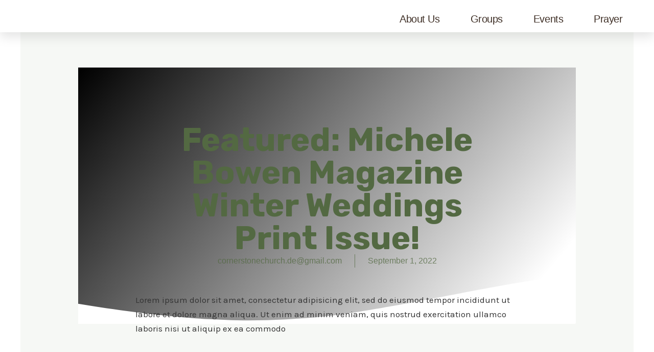

--- FILE ---
content_type: text/html; charset=UTF-8
request_url: https://cornerstonechurch.de/featured-michele-bowen-magazine-winter-weddings-print-issue/
body_size: 85059
content:
<!DOCTYPE html>
<html lang="en-US">
<head>
<meta charset="UTF-8">
<meta name="viewport" content="width=device-width, initial-scale=1">
<link rel="profile" href="https://gmpg.org/xfn/11">

<meta name='robots' content='index, follow, max-image-preview:large, max-snippet:-1, max-video-preview:-1' />

	<!-- This site is optimized with the Yoast SEO Premium plugin v22.3 (Yoast SEO v26.5) - https://yoast.com/wordpress/plugins/seo/ -->
	<title>Featured: Michele Bowen Magazine Winter Weddings Print Issue! | Cornerstone</title>
	<link rel="canonical" href="https://cornerstonechurch.de/featured-michele-bowen-magazine-winter-weddings-print-issue/" />
	<meta property="og:locale" content="en_US" />
	<meta property="og:type" content="article" />
	<meta property="og:title" content="Featured: Michele Bowen Magazine Winter Weddings Print Issue!" />
	<meta property="og:description" content="Lorem ipsum dolor sit amet, consectetur adipisicing elit, sed do eiusmod tempor incididunt ut labore et dolore magna aliqua. Ut enim ad minim veniam, quis nostrud exercitation ullamco laboris nisi ut aliquip ex ea commodo" />
	<meta property="og:url" content="https://cornerstonechurch.de/featured-michele-bowen-magazine-winter-weddings-print-issue/" />
	<meta property="og:site_name" content="Cornerstone" />
	<meta property="article:publisher" content="https://www.facebook.com/cornerstonechurch.stuttgart" />
	<meta property="article:published_time" content="2022-09-01T21:36:11+00:00" />
	<meta property="article:modified_time" content="2022-09-01T21:36:14+00:00" />
	<meta property="og:image" content="https://cornerstonechurch.de/wp-content/uploads/2022/09/jonathan-borba-wrynAkWYd0U-unsplash.jpg" />
	<meta property="og:image:width" content="735" />
	<meta property="og:image:height" content="1103" />
	<meta property="og:image:type" content="image/jpeg" />
	<meta name="author" content="cornerstonechurch.de@gmail.com" />
	<meta name="twitter:card" content="summary_large_image" />
	<script type="application/ld+json" class="yoast-schema-graph">{"@context":"https://schema.org","@graph":[{"@type":"Article","@id":"https://cornerstonechurch.de/featured-michele-bowen-magazine-winter-weddings-print-issue/#article","isPartOf":{"@id":"https://cornerstonechurch.de/featured-michele-bowen-magazine-winter-weddings-print-issue/"},"author":{"name":"cornerstonechurch.de@gmail.com","@id":"https://cornerstonechurch.de/#/schema/person/99f51a898bfbb45ef1388346ada1d5e8"},"headline":"Featured: Michele Bowen Magazine Winter Weddings Print Issue!","datePublished":"2022-09-01T21:36:11+00:00","dateModified":"2022-09-01T21:36:14+00:00","mainEntityOfPage":{"@id":"https://cornerstonechurch.de/featured-michele-bowen-magazine-winter-weddings-print-issue/"},"wordCount":341,"commentCount":0,"publisher":{"@id":"https://cornerstonechurch.de/#organization"},"inLanguage":"en-US","potentialAction":[{"@type":"CommentAction","name":"Comment","target":["https://cornerstonechurch.de/featured-michele-bowen-magazine-winter-weddings-print-issue/#respond"]}]},{"@type":"WebPage","@id":"https://cornerstonechurch.de/featured-michele-bowen-magazine-winter-weddings-print-issue/","url":"https://cornerstonechurch.de/featured-michele-bowen-magazine-winter-weddings-print-issue/","name":"Featured: Michele Bowen Magazine Winter Weddings Print Issue! | Cornerstone","isPartOf":{"@id":"https://cornerstonechurch.de/#website"},"datePublished":"2022-09-01T21:36:11+00:00","dateModified":"2022-09-01T21:36:14+00:00","breadcrumb":{"@id":"https://cornerstonechurch.de/featured-michele-bowen-magazine-winter-weddings-print-issue/#breadcrumb"},"inLanguage":"en-US","potentialAction":[{"@type":"ReadAction","target":["https://cornerstonechurch.de/featured-michele-bowen-magazine-winter-weddings-print-issue/"]}]},{"@type":"BreadcrumbList","@id":"https://cornerstonechurch.de/featured-michele-bowen-magazine-winter-weddings-print-issue/#breadcrumb","itemListElement":[{"@type":"ListItem","position":1,"name":"Home","item":"https://cornerstonechurch.de/"},{"@type":"ListItem","position":2,"name":"Featured: Michele Bowen Magazine Winter Weddings Print Issue!"}]},{"@type":"WebSite","@id":"https://cornerstonechurch.de/#website","url":"https://cornerstonechurch.de/","name":"Cornerstone Church","description":"Reach a city | Change a nation | Touch the world","publisher":{"@id":"https://cornerstonechurch.de/#organization"},"potentialAction":[{"@type":"SearchAction","target":{"@type":"EntryPoint","urlTemplate":"https://cornerstonechurch.de/?s={search_term_string}"},"query-input":{"@type":"PropertyValueSpecification","valueRequired":true,"valueName":"search_term_string"}}],"inLanguage":"en-US"},{"@type":"Organization","@id":"https://cornerstonechurch.de/#organization","name":"Cornerstone Church","url":"https://cornerstonechurch.de/","logo":{"@type":"ImageObject","inLanguage":"en-US","@id":"https://cornerstonechurch.de/#/schema/logo/image/","url":"https://cornerstonechurch.de/wp-content/uploads/2022/10/Cornerstone-logo_brown-4.png","contentUrl":"https://cornerstonechurch.de/wp-content/uploads/2022/10/Cornerstone-logo_brown-4.png","width":2487,"height":470,"caption":"Cornerstone Church"},"image":{"@id":"https://cornerstonechurch.de/#/schema/logo/image/"},"sameAs":["https://www.facebook.com/cornerstonechurch.stuttgart","https://www.instagram.com/cornerstone_de/","https://www.youtube.com/@CornerstoneChurchDe"]},{"@type":"Person","@id":"https://cornerstonechurch.de/#/schema/person/99f51a898bfbb45ef1388346ada1d5e8","name":"cornerstonechurch.de@gmail.com","image":{"@type":"ImageObject","inLanguage":"en-US","@id":"https://cornerstonechurch.de/#/schema/person/image/","url":"https://secure.gravatar.com/avatar/c620901ef5ab7e32345ba750fc4b8b365e5fab2ac88ec145a873329147907b35?s=96&d=mm&r=g","contentUrl":"https://secure.gravatar.com/avatar/c620901ef5ab7e32345ba750fc4b8b365e5fab2ac88ec145a873329147907b35?s=96&d=mm&r=g","caption":"cornerstonechurch.de@gmail.com"},"sameAs":["https://cornerstonechurch.de"],"url":"https://cornerstonechurch.de/author/cornerstonechurch-degmail-com/"}]}</script>
	<!-- / Yoast SEO Premium plugin. -->


<link rel='dns-prefetch' href='//js.stripe.com' />
<link rel='dns-prefetch' href='//fonts.googleapis.com' />
<link rel="alternate" type="application/rss+xml" title="Cornerstone &raquo; Feed" href="https://cornerstonechurch.de/feed/" />
<link rel="alternate" type="application/rss+xml" title="Cornerstone &raquo; Comments Feed" href="https://cornerstonechurch.de/comments/feed/" />
<link rel="alternate" type="application/rss+xml" title="Cornerstone &raquo; Featured: Michele Bowen Magazine Winter Weddings Print Issue! Comments Feed" href="https://cornerstonechurch.de/featured-michele-bowen-magazine-winter-weddings-print-issue/feed/" />
<link rel="alternate" title="oEmbed (JSON)" type="application/json+oembed" href="https://cornerstonechurch.de/wp-json/oembed/1.0/embed?url=https%3A%2F%2Fcornerstonechurch.de%2Ffeatured-michele-bowen-magazine-winter-weddings-print-issue%2F" />
<link rel="alternate" title="oEmbed (XML)" type="text/xml+oembed" href="https://cornerstonechurch.de/wp-json/oembed/1.0/embed?url=https%3A%2F%2Fcornerstonechurch.de%2Ffeatured-michele-bowen-magazine-winter-weddings-print-issue%2F&#038;format=xml" />
<style id='wp-img-auto-sizes-contain-inline-css'>
img:is([sizes=auto i],[sizes^="auto," i]){contain-intrinsic-size:3000px 1500px}
/*# sourceURL=wp-img-auto-sizes-contain-inline-css */
</style>
<link rel='stylesheet' id='astra-theme-css-css' href='https://cornerstonechurch.de/wp-content/themes/astra/assets/css/minified/main.min.css?ver=3.9.1' media='all' />
<style id='astra-theme-css-inline-css'>
.ast-no-sidebar .entry-content .alignfull {margin-left: calc( -50vw + 50%);margin-right: calc( -50vw + 50%);max-width: 100vw;width: 100vw;}.ast-no-sidebar .entry-content .alignwide {margin-left: calc(-41vw + 50%);margin-right: calc(-41vw + 50%);max-width: unset;width: unset;}.ast-no-sidebar .entry-content .alignfull .alignfull,.ast-no-sidebar .entry-content .alignfull .alignwide,.ast-no-sidebar .entry-content .alignwide .alignfull,.ast-no-sidebar .entry-content .alignwide .alignwide,.ast-no-sidebar .entry-content .wp-block-column .alignfull,.ast-no-sidebar .entry-content .wp-block-column .alignwide{width: 100%;margin-left: auto;margin-right: auto;}.wp-block-gallery,.blocks-gallery-grid {margin: 0;}.wp-block-separator {max-width: 100px;}.wp-block-separator.is-style-wide,.wp-block-separator.is-style-dots {max-width: none;}.entry-content .has-2-columns .wp-block-column:first-child {padding-right: 10px;}.entry-content .has-2-columns .wp-block-column:last-child {padding-left: 10px;}@media (max-width: 782px) {.entry-content .wp-block-columns .wp-block-column {flex-basis: 100%;}.entry-content .has-2-columns .wp-block-column:first-child {padding-right: 0;}.entry-content .has-2-columns .wp-block-column:last-child {padding-left: 0;}}body .entry-content .wp-block-latest-posts {margin-left: 0;}body .entry-content .wp-block-latest-posts li {list-style: none;}.ast-no-sidebar .ast-container .entry-content .wp-block-latest-posts {margin-left: 0;}.ast-header-break-point .entry-content .alignwide {margin-left: auto;margin-right: auto;}.entry-content .blocks-gallery-item img {margin-bottom: auto;}.wp-block-pullquote {border-top: 4px solid #555d66;border-bottom: 4px solid #555d66;color: #40464d;}:root{--ast-container-default-xlg-padding:6.67em;--ast-container-default-lg-padding:5.67em;--ast-container-default-slg-padding:4.34em;--ast-container-default-md-padding:3.34em;--ast-container-default-sm-padding:6.67em;--ast-container-default-xs-padding:2.4em;--ast-container-default-xxs-padding:1.4em;}html{font-size:106.25%;}a,.page-title{color:var(--ast-global-color-0);}a:hover,a:focus{color:var(--ast-global-color-1);}body,button,input,select,textarea,.ast-button,.ast-custom-button{font-family:'Karla',sans-serif;font-weight:400;font-size:17px;font-size:1rem;line-height:1.7;}blockquote{color:var(--ast-global-color-3);}p,.entry-content p{margin-bottom:0em;}h1,.entry-content h1,h2,.entry-content h2,h3,.entry-content h3,h4,.entry-content h4,h5,.entry-content h5,h6,.entry-content h6,.site-title,.site-title a{font-family:'Rubik',sans-serif;font-weight:700;text-transform:none;}.site-title{font-size:35px;font-size:2.0588235294118rem;display:none;}header .custom-logo-link img{max-width:60px;}.astra-logo-svg{width:60px;}.ast-archive-description .ast-archive-title{font-size:40px;font-size:2.3529411764706rem;}.site-header .site-description{font-size:15px;font-size:0.88235294117647rem;display:none;}.entry-title{font-size:30px;font-size:1.7647058823529rem;}h1,.entry-content h1{font-size:64px;font-size:3.7647058823529rem;font-weight:700;font-family:'Rubik',sans-serif;text-transform:none;}h2,.entry-content h2{font-size:30px;font-size:1.7647058823529rem;font-weight:700;font-family:'Rubik',sans-serif;text-transform:none;}h3,.entry-content h3{font-size:20px;font-size:1.1764705882353rem;font-weight:700;font-family:'Rubik',sans-serif;text-transform:none;}h4,.entry-content h4{font-size:35px;font-size:2.0588235294118rem;line-height:1.25;font-weight:400;font-family:'Forum',display;text-transform:none;}h5,.entry-content h5{font-size:18px;font-size:1.0588235294118rem;font-weight:700;font-family:'Rubik',sans-serif;text-transform:none;}h6,.entry-content h6{font-size:15px;font-size:0.88235294117647rem;font-weight:700;font-family:'Rubik',sans-serif;text-transform:none;}.ast-single-post .entry-title,.page-title{font-size:30px;font-size:1.7647058823529rem;}::selection{background-color:var(--ast-global-color-0);color:#000000;}body,h1,.entry-title a,.entry-content h1,h2,.entry-content h2,h3,.entry-content h3,h4,.entry-content h4,h5,.entry-content h5,h6,.entry-content h6{color:var(--ast-global-color-3);}.tagcloud a:hover,.tagcloud a:focus,.tagcloud a.current-item{color:#000000;border-color:var(--ast-global-color-0);background-color:var(--ast-global-color-0);}input:focus,input[type="text"]:focus,input[type="email"]:focus,input[type="url"]:focus,input[type="password"]:focus,input[type="reset"]:focus,input[type="search"]:focus,textarea:focus{border-color:var(--ast-global-color-0);}input[type="radio"]:checked,input[type=reset],input[type="checkbox"]:checked,input[type="checkbox"]:hover:checked,input[type="checkbox"]:focus:checked,input[type=range]::-webkit-slider-thumb{border-color:var(--ast-global-color-0);background-color:var(--ast-global-color-0);box-shadow:none;}.site-footer a:hover + .post-count,.site-footer a:focus + .post-count{background:var(--ast-global-color-0);border-color:var(--ast-global-color-0);}.single .nav-links .nav-previous,.single .nav-links .nav-next{color:var(--ast-global-color-0);}.entry-meta,.entry-meta *{line-height:1.45;color:var(--ast-global-color-0);}.entry-meta a:hover,.entry-meta a:hover *,.entry-meta a:focus,.entry-meta a:focus *,.page-links > .page-link,.page-links .page-link:hover,.post-navigation a:hover{color:var(--ast-global-color-1);}#cat option,.secondary .calendar_wrap thead a,.secondary .calendar_wrap thead a:visited{color:var(--ast-global-color-0);}.secondary .calendar_wrap #today,.ast-progress-val span{background:var(--ast-global-color-0);}.secondary a:hover + .post-count,.secondary a:focus + .post-count{background:var(--ast-global-color-0);border-color:var(--ast-global-color-0);}.calendar_wrap #today > a{color:#000000;}.page-links .page-link,.single .post-navigation a{color:var(--ast-global-color-0);}.ast-archive-title{color:var(--ast-global-color-2);}.widget-title{font-size:24px;font-size:1.4117647058824rem;color:var(--ast-global-color-2);}.ast-logo-title-inline .site-logo-img{padding-right:1em;}.site-logo-img img{ transition:all 0.2s linear;}@media (max-width:921px){#ast-desktop-header{display:none;}}@media (min-width:921px){#ast-mobile-header{display:none;}}.wp-block-buttons.aligncenter{justify-content:center;}@media (max-width:921px){.ast-theme-transparent-header #primary,.ast-theme-transparent-header #secondary{padding:0;}}@media (max-width:921px){.ast-plain-container.ast-no-sidebar #primary{padding:0;}}.ast-plain-container.ast-no-sidebar #primary{margin-top:0;margin-bottom:0;}@media (min-width:1200px){.wp-block-group .has-background{padding:20px;}}@media (min-width:1200px){.wp-block-cover-image.alignwide .wp-block-cover__inner-container,.wp-block-cover.alignwide .wp-block-cover__inner-container,.wp-block-cover-image.alignfull .wp-block-cover__inner-container,.wp-block-cover.alignfull .wp-block-cover__inner-container{width:100%;}}.wp-block-columns{margin-bottom:unset;}.wp-block-image.size-full{margin:2rem 0;}.wp-block-separator.has-background{padding:0;}.wp-block-gallery{margin-bottom:1.6em;}.wp-block-group{padding-top:4em;padding-bottom:4em;}.wp-block-group__inner-container .wp-block-columns:last-child,.wp-block-group__inner-container :last-child,.wp-block-table table{margin-bottom:0;}.blocks-gallery-grid{width:100%;}.wp-block-navigation-link__content{padding:5px 0;}.wp-block-group .wp-block-group .has-text-align-center,.wp-block-group .wp-block-column .has-text-align-center{max-width:100%;}.has-text-align-center{margin:0 auto;}@media (max-width:1200px){.wp-block-group{padding:3em;}.wp-block-group .wp-block-group{padding:1.5em;}.wp-block-columns,.wp-block-column{margin:1rem 0;}}@media (min-width:921px){.wp-block-columns .wp-block-group{padding:2em;}}@media (max-width:544px){.wp-block-cover-image .wp-block-cover__inner-container,.wp-block-cover .wp-block-cover__inner-container{width:unset;}.wp-block-cover,.wp-block-cover-image{padding:2em 0;}.wp-block-group,.wp-block-cover{padding:2em;}.wp-block-media-text__media img,.wp-block-media-text__media video{width:unset;max-width:100%;}.wp-block-media-text.has-background .wp-block-media-text__content{padding:1em;}}.wp-block-image.aligncenter{margin-left:auto;margin-right:auto;}.wp-block-table.aligncenter{margin-left:auto;margin-right:auto;}@media (min-width:544px){.entry-content .wp-block-media-text.has-media-on-the-right .wp-block-media-text__content{padding:0 8% 0 0;}.entry-content .wp-block-media-text .wp-block-media-text__content{padding:0 0 0 8%;}.ast-plain-container .site-content .entry-content .has-custom-content-position.is-position-bottom-left > *,.ast-plain-container .site-content .entry-content .has-custom-content-position.is-position-bottom-right > *,.ast-plain-container .site-content .entry-content .has-custom-content-position.is-position-top-left > *,.ast-plain-container .site-content .entry-content .has-custom-content-position.is-position-top-right > *,.ast-plain-container .site-content .entry-content .has-custom-content-position.is-position-center-right > *,.ast-plain-container .site-content .entry-content .has-custom-content-position.is-position-center-left > *{margin:0;}}@media (max-width:544px){.entry-content .wp-block-media-text .wp-block-media-text__content{padding:8% 0;}.wp-block-media-text .wp-block-media-text__media img{width:auto;max-width:100%;}}.wp-block-button.is-style-outline .wp-block-button__link{border-color:var(--ast-global-color-0);}.wp-block-button.is-style-outline > .wp-block-button__link:not(.has-text-color),.wp-block-button.wp-block-button__link.is-style-outline:not(.has-text-color){color:var(--ast-global-color-0);}.wp-block-button.is-style-outline .wp-block-button__link:hover,.wp-block-button.is-style-outline .wp-block-button__link:focus{color:var(--ast-global-color-2) !important;background-color:var(--ast-global-color-1);border-color:var(--ast-global-color-1);}.post-page-numbers.current .page-link,.ast-pagination .page-numbers.current{color:#000000;border-color:var(--ast-global-color-0);background-color:var(--ast-global-color-0);border-radius:2px;}@media (min-width:544px){.entry-content > .alignleft{margin-right:20px;}.entry-content > .alignright{margin-left:20px;}}h1.widget-title{font-weight:700;}h2.widget-title{font-weight:700;}h3.widget-title{font-weight:700;}@media (max-width:921px){.ast-separate-container #primary,.ast-separate-container #secondary{padding:1.5em 0;}#primary,#secondary{padding:1.5em 0;margin:0;}.ast-left-sidebar #content > .ast-container{display:flex;flex-direction:column-reverse;width:100%;}.ast-separate-container .ast-article-post,.ast-separate-container .ast-article-single{padding:1.5em 2.14em;}.ast-author-box img.avatar{margin:20px 0 0 0;}}@media (min-width:922px){.ast-separate-container.ast-right-sidebar #primary,.ast-separate-container.ast-left-sidebar #primary{border:0;}.search-no-results.ast-separate-container #primary{margin-bottom:4em;}}.elementor-button-wrapper .elementor-button{border-style:solid;text-decoration:none;border-top-width:0;border-right-width:0;border-left-width:0;border-bottom-width:0;}body .elementor-button.elementor-size-sm,body .elementor-button.elementor-size-xs,body .elementor-button.elementor-size-md,body .elementor-button.elementor-size-lg,body .elementor-button.elementor-size-xl,body .elementor-button{border-radius:4px;padding-top:17px;padding-right:40px;padding-bottom:17px;padding-left:40px;}@media (max-width:921px){.elementor-button-wrapper .elementor-button.elementor-size-sm,.elementor-button-wrapper .elementor-button.elementor-size-xs,.elementor-button-wrapper .elementor-button.elementor-size-md,.elementor-button-wrapper .elementor-button.elementor-size-lg,.elementor-button-wrapper .elementor-button.elementor-size-xl,.elementor-button-wrapper .elementor-button{padding-top:16px;padding-right:32px;padding-bottom:16px;padding-left:32px;}}@media (max-width:544px){.elementor-button-wrapper .elementor-button.elementor-size-sm,.elementor-button-wrapper .elementor-button.elementor-size-xs,.elementor-button-wrapper .elementor-button.elementor-size-md,.elementor-button-wrapper .elementor-button.elementor-size-lg,.elementor-button-wrapper .elementor-button.elementor-size-xl,.elementor-button-wrapper .elementor-button{padding-top:15px;padding-right:28px;padding-bottom:15px;padding-left:28px;}}.elementor-button-wrapper .elementor-button{border-color:var(--ast-global-color-0);background-color:var(--ast-global-color-0);}.elementor-button-wrapper .elementor-button:hover,.elementor-button-wrapper .elementor-button:focus{color:var(--ast-global-color-2);background-color:var(--ast-global-color-1);border-color:var(--ast-global-color-1);}.wp-block-button .wp-block-button__link ,.elementor-button-wrapper .elementor-button{color:var(--ast-global-color-2);}.elementor-button-wrapper .elementor-button{font-family:inherit;font-weight:400;line-height:1;text-transform:none;}body .elementor-button.elementor-size-sm,body .elementor-button.elementor-size-xs,body .elementor-button.elementor-size-md,body .elementor-button.elementor-size-lg,body .elementor-button.elementor-size-xl,body .elementor-button{font-size:14px;font-size:0.82352941176471rem;}.wp-block-button .wp-block-button__link:hover,.wp-block-button .wp-block-button__link:focus{color:var(--ast-global-color-2);background-color:var(--ast-global-color-1);border-color:var(--ast-global-color-1);}.elementor-widget-heading h4.elementor-heading-title{line-height:1.25;}.wp-block-button .wp-block-button__link{border-color:var(--ast-global-color-0);background-color:var(--ast-global-color-0);color:var(--ast-global-color-2);font-family:inherit;font-weight:400;line-height:1;text-transform:none;font-size:14px;font-size:0.82352941176471rem;border-radius:4px;padding-top:17px;padding-right:40px;padding-bottom:17px;padding-left:40px;}@media (max-width:921px){.wp-block-button .wp-block-button__link{font-size:16px;font-size:0.94117647058824rem;padding-top:16px;padding-right:32px;padding-bottom:16px;padding-left:32px;}}@media (max-width:544px){.wp-block-button .wp-block-button__link{font-size:14px;font-size:0.82352941176471rem;padding-top:15px;padding-right:28px;padding-bottom:15px;padding-left:28px;}}.menu-toggle,button,.ast-button,.ast-custom-button,.button,input#submit,input[type="button"],input[type="submit"],input[type="reset"],form[CLASS*="wp-block-search__"].wp-block-search .wp-block-search__inside-wrapper .wp-block-search__button,body .wp-block-file .wp-block-file__button{border-style:solid;border-top-width:0;border-right-width:0;border-left-width:0;border-bottom-width:0;color:var(--ast-global-color-2);border-color:var(--ast-global-color-0);background-color:var(--ast-global-color-0);border-radius:4px;padding-top:17px;padding-right:40px;padding-bottom:17px;padding-left:40px;font-family:inherit;font-weight:400;font-size:14px;font-size:0.82352941176471rem;line-height:1;text-transform:none;}button:focus,.menu-toggle:hover,button:hover,.ast-button:hover,.ast-custom-button:hover .button:hover,.ast-custom-button:hover ,input[type=reset]:hover,input[type=reset]:focus,input#submit:hover,input#submit:focus,input[type="button"]:hover,input[type="button"]:focus,input[type="submit"]:hover,input[type="submit"]:focus,form[CLASS*="wp-block-search__"].wp-block-search .wp-block-search__inside-wrapper .wp-block-search__button:hover,form[CLASS*="wp-block-search__"].wp-block-search .wp-block-search__inside-wrapper .wp-block-search__button:focus,body .wp-block-file .wp-block-file__button:hover,body .wp-block-file .wp-block-file__button:focus{color:var(--ast-global-color-2);background-color:var(--ast-global-color-1);border-color:var(--ast-global-color-1);}@media (min-width:544px){.ast-container{max-width:100%;}}@media (max-width:544px){.ast-separate-container .ast-article-post,.ast-separate-container .ast-article-single,.ast-separate-container .comments-title,.ast-separate-container .ast-archive-description{padding:1.5em 1em;}.ast-separate-container #content .ast-container{padding-left:0.54em;padding-right:0.54em;}.ast-separate-container .ast-comment-list li.depth-1{padding:1.5em 1em;margin-bottom:1.5em;}.ast-separate-container .ast-comment-list .bypostauthor{padding:.5em;}.ast-search-menu-icon.ast-dropdown-active .search-field{width:170px;}.menu-toggle,button,.ast-button,.button,input#submit,input[type="button"],input[type="submit"],input[type="reset"]{padding-top:15px;padding-right:28px;padding-bottom:15px;padding-left:28px;font-size:14px;font-size:0.82352941176471rem;}}@media (max-width:921px){.menu-toggle,button,.ast-button,.button,input#submit,input[type="button"],input[type="submit"],input[type="reset"]{padding-top:16px;padding-right:32px;padding-bottom:16px;padding-left:32px;font-size:16px;font-size:0.94117647058824rem;}.ast-mobile-header-stack .main-header-bar .ast-search-menu-icon{display:inline-block;}.ast-header-break-point.ast-header-custom-item-outside .ast-mobile-header-stack .main-header-bar .ast-search-icon{margin:0;}.ast-comment-avatar-wrap img{max-width:2.5em;}.ast-separate-container .ast-comment-list li.depth-1{padding:1.5em 2.14em;}.ast-separate-container .comment-respond{padding:2em 2.14em;}.ast-comment-meta{padding:0 1.8888em 1.3333em;}}body,.ast-separate-container{background-color:var(--ast-global-color-5);;background-image:none;;}.entry-content > .wp-block-group,.entry-content > .wp-block-media-text,.entry-content > .wp-block-cover,.entry-content > .wp-block-columns{max-width:58em;width:calc(100% - 4em);margin-left:auto;margin-right:auto;}.entry-content [class*="__inner-container"] > .alignfull{max-width:100%;margin-left:0;margin-right:0;}.entry-content [class*="__inner-container"] > *:not(.alignwide):not(.alignfull):not(.alignleft):not(.alignright){margin-left:auto;margin-right:auto;}.entry-content [class*="__inner-container"] > *:not(.alignwide):not(p):not(.alignfull):not(.alignleft):not(.alignright):not(.is-style-wide):not(iframe){max-width:50rem;width:100%;}@media (min-width:921px){.entry-content > .wp-block-group.alignwide.has-background,.entry-content > .wp-block-group.alignfull.has-background,.entry-content > .wp-block-cover.alignwide,.entry-content > .wp-block-cover.alignfull,.entry-content > .wp-block-columns.has-background.alignwide,.entry-content > .wp-block-columns.has-background.alignfull{margin-top:0;margin-bottom:0;padding:6em 4em;}.entry-content > .wp-block-columns.has-background{margin-bottom:0;}}@media (min-width:1200px){.entry-content .alignfull p{max-width:1200px;}.entry-content .alignfull{max-width:100%;width:100%;}.ast-page-builder-template .entry-content .alignwide,.entry-content [class*="__inner-container"] > .alignwide{max-width:1200px;margin-left:0;margin-right:0;}.entry-content .alignfull [class*="__inner-container"] > .alignwide{max-width:80rem;}}@media (min-width:545px){.site-main .entry-content > .alignwide{margin:0 auto;}.wp-block-group.has-background,.entry-content > .wp-block-cover,.entry-content > .wp-block-columns.has-background{padding:4em;margin-top:0;margin-bottom:0;}.entry-content .wp-block-media-text.alignfull .wp-block-media-text__content,.entry-content .wp-block-media-text.has-background .wp-block-media-text__content{padding:0 8%;}}@media (max-width:921px){.site-title{display:none;}.ast-archive-description .ast-archive-title{font-size:40px;}.site-header .site-description{display:none;}.entry-title{font-size:30px;}h1,.entry-content h1{font-size:30px;}h2,.entry-content h2{font-size:25px;}h3,.entry-content h3{font-size:20px;}h4,.entry-content h4{font-size:35px;font-size:2.0588235294118rem;}.ast-single-post .entry-title,.page-title{font-size:30px;}.astra-logo-svg{width:60px;}header .custom-logo-link img,.ast-header-break-point .site-logo-img .custom-mobile-logo-link img{max-width:60px;}}@media (max-width:544px){.site-title{display:none;}.ast-archive-description .ast-archive-title{font-size:40px;}.site-header .site-description{display:none;}.entry-title{font-size:30px;}h1,.entry-content h1{font-size:30px;}h2,.entry-content h2{font-size:25px;}h3,.entry-content h3{font-size:20px;}h4,.entry-content h4{font-size:24px;font-size:1.4117647058824rem;}.ast-single-post .entry-title,.page-title{font-size:30px;}header .custom-logo-link img,.ast-header-break-point .site-branding img,.ast-header-break-point .custom-logo-link img{max-width:50px;}.astra-logo-svg{width:50px;}.ast-header-break-point .site-logo-img .custom-mobile-logo-link img{max-width:50px;}}@media (max-width:921px){html{font-size:96.9%;}}@media (max-width:544px){html{font-size:96.9%;}}@media (min-width:922px){.ast-container{max-width:1240px;}}@media (min-width:922px){.site-content .ast-container{display:flex;}}@media (max-width:921px){.site-content .ast-container{flex-direction:column;}}@media (min-width:922px){.main-header-menu .sub-menu .menu-item.ast-left-align-sub-menu:hover > .sub-menu,.main-header-menu .sub-menu .menu-item.ast-left-align-sub-menu.focus > .sub-menu{margin-left:-0px;}}.footer-widget-area[data-section^="section-fb-html-"] .ast-builder-html-element{text-align:center;}.wp-block-search {margin-bottom: 20px;}.wp-block-site-tagline {margin-top: 20px;}form.wp-block-search .wp-block-search__input,.wp-block-search.wp-block-search__button-inside .wp-block-search__inside-wrapper {border-color: #eaeaea;background: #fafafa;}.wp-block-search.wp-block-search__button-inside .wp-block-search__inside-wrapper .wp-block-search__input:focus,.wp-block-loginout input:focus {outline: thin dotted;}.wp-block-loginout input:focus {border-color: transparent;} form.wp-block-search .wp-block-search__inside-wrapper .wp-block-search__input {padding: 12px;}form.wp-block-search .wp-block-search__button svg {fill: currentColor;width: 20px;height: 20px;}.wp-block-loginout p label {display: block;}.wp-block-loginout p:not(.login-remember):not(.login-submit) input {width: 100%;}.wp-block-loginout .login-remember input {width: 1.1rem;height: 1.1rem;margin: 0 5px 4px 0;vertical-align: middle;}blockquote,cite {font-style: initial;}.wp-block-file {display: flex;align-items: center;flex-wrap: wrap;justify-content: space-between;}.wp-block-pullquote {border: none;}.wp-block-pullquote blockquote::before {content: "\201D";font-family: "Helvetica",sans-serif;display: flex;transform: rotate( 180deg );font-size: 6rem;font-style: normal;line-height: 1;font-weight: bold;align-items: center;justify-content: center;}.has-text-align-right > blockquote::before {justify-content: flex-start;}.has-text-align-left > blockquote::before {justify-content: flex-end;}figure.wp-block-pullquote.is-style-solid-color blockquote {max-width: 100%;text-align: inherit;}blockquote {padding: 0 1.2em 1.2em;}.wp-block-button__link {border: 2px solid currentColor;}body .wp-block-file .wp-block-file__button {text-decoration: none;}ul.wp-block-categories-list.wp-block-categories,ul.wp-block-archives-list.wp-block-archives {list-style-type: none;}ul,ol {margin-left: 20px;}figure.alignright figcaption {text-align: right;}:root .has-ast-global-color-0-color{color:var(--ast-global-color-0);}:root .has-ast-global-color-0-background-color{background-color:var(--ast-global-color-0);}:root .wp-block-button .has-ast-global-color-0-color{color:var(--ast-global-color-0);}:root .wp-block-button .has-ast-global-color-0-background-color{background-color:var(--ast-global-color-0);}:root .has-ast-global-color-1-color{color:var(--ast-global-color-1);}:root .has-ast-global-color-1-background-color{background-color:var(--ast-global-color-1);}:root .wp-block-button .has-ast-global-color-1-color{color:var(--ast-global-color-1);}:root .wp-block-button .has-ast-global-color-1-background-color{background-color:var(--ast-global-color-1);}:root .has-ast-global-color-2-color{color:var(--ast-global-color-2);}:root .has-ast-global-color-2-background-color{background-color:var(--ast-global-color-2);}:root .wp-block-button .has-ast-global-color-2-color{color:var(--ast-global-color-2);}:root .wp-block-button .has-ast-global-color-2-background-color{background-color:var(--ast-global-color-2);}:root .has-ast-global-color-3-color{color:var(--ast-global-color-3);}:root .has-ast-global-color-3-background-color{background-color:var(--ast-global-color-3);}:root .wp-block-button .has-ast-global-color-3-color{color:var(--ast-global-color-3);}:root .wp-block-button .has-ast-global-color-3-background-color{background-color:var(--ast-global-color-3);}:root .has-ast-global-color-4-color{color:var(--ast-global-color-4);}:root .has-ast-global-color-4-background-color{background-color:var(--ast-global-color-4);}:root .wp-block-button .has-ast-global-color-4-color{color:var(--ast-global-color-4);}:root .wp-block-button .has-ast-global-color-4-background-color{background-color:var(--ast-global-color-4);}:root .has-ast-global-color-5-color{color:var(--ast-global-color-5);}:root .has-ast-global-color-5-background-color{background-color:var(--ast-global-color-5);}:root .wp-block-button .has-ast-global-color-5-color{color:var(--ast-global-color-5);}:root .wp-block-button .has-ast-global-color-5-background-color{background-color:var(--ast-global-color-5);}:root .has-ast-global-color-6-color{color:var(--ast-global-color-6);}:root .has-ast-global-color-6-background-color{background-color:var(--ast-global-color-6);}:root .wp-block-button .has-ast-global-color-6-color{color:var(--ast-global-color-6);}:root .wp-block-button .has-ast-global-color-6-background-color{background-color:var(--ast-global-color-6);}:root .has-ast-global-color-7-color{color:var(--ast-global-color-7);}:root .has-ast-global-color-7-background-color{background-color:var(--ast-global-color-7);}:root .wp-block-button .has-ast-global-color-7-color{color:var(--ast-global-color-7);}:root .wp-block-button .has-ast-global-color-7-background-color{background-color:var(--ast-global-color-7);}:root .has-ast-global-color-8-color{color:var(--ast-global-color-8);}:root .has-ast-global-color-8-background-color{background-color:var(--ast-global-color-8);}:root .wp-block-button .has-ast-global-color-8-color{color:var(--ast-global-color-8);}:root .wp-block-button .has-ast-global-color-8-background-color{background-color:var(--ast-global-color-8);}:root{--ast-global-color-0:#ffd936;--ast-global-color-1:#dab200;--ast-global-color-2:#536942;--ast-global-color-3:rgba(82,104,64,0.75);--ast-global-color-4:#f6f8f5;--ast-global-color-5:#ffffff;--ast-global-color-6:rgba(82,104,64,0.8);--ast-global-color-7:rgba(82,104,64,0.5);--ast-global-color-8:rgba(82,104,64,0.3);}:root {--ast-border-color : #dddddd;}.ast-breadcrumbs .trail-browse,.ast-breadcrumbs .trail-items,.ast-breadcrumbs .trail-items li{display:inline-block;margin:0;padding:0;border:none;background:inherit;text-indent:0;}.ast-breadcrumbs .trail-browse{font-size:inherit;font-style:inherit;font-weight:inherit;color:inherit;}.ast-breadcrumbs .trail-items{list-style:none;}.trail-items li::after{padding:0 0.3em;content:"\00bb";}.trail-items li:last-of-type::after{display:none;}h1,.entry-content h1,h2,.entry-content h2,h3,.entry-content h3,h4,.entry-content h4,h5,.entry-content h5,h6,.entry-content h6{color:var(--ast-global-color-2);}.entry-title a{color:var(--ast-global-color-2);}@media (max-width:921px){.ast-builder-grid-row-container.ast-builder-grid-row-tablet-3-firstrow .ast-builder-grid-row > *:first-child,.ast-builder-grid-row-container.ast-builder-grid-row-tablet-3-lastrow .ast-builder-grid-row > *:last-child{grid-column:1 / -1;}}@media (max-width:544px){.ast-builder-grid-row-container.ast-builder-grid-row-mobile-3-firstrow .ast-builder-grid-row > *:first-child,.ast-builder-grid-row-container.ast-builder-grid-row-mobile-3-lastrow .ast-builder-grid-row > *:last-child{grid-column:1 / -1;}}@media (max-width:921px){.ast-builder-layout-element .ast-site-identity{margin-top:5px;margin-left:15px;}}@media (max-width:544px){.ast-builder-layout-element .ast-site-identity{margin-top:5px;margin-bottom:0px;margin-left:20px;margin-right:0px;}}.ast-builder-layout-element[data-section="title_tagline"]{display:flex;}@media (max-width:921px){.ast-header-break-point .ast-builder-layout-element[data-section="title_tagline"]{display:flex;}}@media (max-width:544px){.ast-header-break-point .ast-builder-layout-element[data-section="title_tagline"]{display:flex;}}[data-section*="section-hb-button-"] .menu-link{display:none;}.ast-header-button-1[data-section*="section-hb-button-"] .ast-builder-button-wrap .ast-custom-button{font-size:15px;font-size:0.88235294117647rem;}.ast-header-button-1 .ast-custom-button{color:var(--ast-global-color-4);background:rgba(0,0,0,0);border-color:var(--ast-global-color-4);border-top-width:1px;border-bottom-width:1px;border-left-width:1px;border-right-width:1px;border-radius:4px;}.ast-header-button-1 .ast-custom-button:hover{color:var(--ast-global-color-5);background:rgba(0,0,0,0);border-color:var(--ast-global-color-5);}.ast-header-button-1[data-section*="section-hb-button-"] .ast-builder-button-wrap .ast-custom-button{padding-top:15px;padding-bottom:15px;padding-left:25px;padding-right:25px;}.ast-header-button-1[data-section="section-hb-button-1"]{display:flex;}@media (max-width:921px){.ast-header-break-point .ast-header-button-1[data-section="section-hb-button-1"]{display:flex;}}@media (max-width:544px){.ast-header-break-point .ast-header-button-1[data-section="section-hb-button-1"]{display:flex;}}.ast-builder-menu-1{font-family:inherit;font-weight:inherit;}.ast-builder-menu-1 .menu-item > .menu-link{color:var(--ast-global-color-3);}.ast-builder-menu-1 .menu-item > .ast-menu-toggle{color:var(--ast-global-color-3);}.ast-builder-menu-1 .menu-item:hover > .menu-link,.ast-builder-menu-1 .inline-on-mobile .menu-item:hover > .ast-menu-toggle{color:var(--ast-global-color-1);}.ast-builder-menu-1 .menu-item:hover > .ast-menu-toggle{color:var(--ast-global-color-1);}.ast-builder-menu-1 .menu-item.current-menu-item > .menu-link,.ast-builder-menu-1 .inline-on-mobile .menu-item.current-menu-item > .ast-menu-toggle,.ast-builder-menu-1 .current-menu-ancestor > .menu-link{color:var(--ast-global-color-1);}.ast-builder-menu-1 .menu-item.current-menu-item > .ast-menu-toggle{color:var(--ast-global-color-1);}.ast-builder-menu-1 .sub-menu,.ast-builder-menu-1 .inline-on-mobile .sub-menu{border-top-width:2px;border-bottom-width:0px;border-right-width:0px;border-left-width:0px;border-color:var(--ast-global-color-0);border-style:solid;border-radius:0px;}.ast-builder-menu-1 .main-header-menu > .menu-item > .sub-menu,.ast-builder-menu-1 .main-header-menu > .menu-item > .astra-full-megamenu-wrapper{margin-top:0px;}.ast-desktop .ast-builder-menu-1 .main-header-menu > .menu-item > .sub-menu:before,.ast-desktop .ast-builder-menu-1 .main-header-menu > .menu-item > .astra-full-megamenu-wrapper:before{height:calc( 0px + 5px );}.ast-desktop .ast-builder-menu-1 .menu-item .sub-menu .menu-link{border-style:none;}@media (max-width:921px){.ast-header-break-point .ast-builder-menu-1 .menu-item.menu-item-has-children > .ast-menu-toggle{top:0;}.ast-builder-menu-1 .menu-item-has-children > .menu-link:after{content:unset;}}@media (max-width:544px){.ast-header-break-point .ast-builder-menu-1 .menu-item.menu-item-has-children > .ast-menu-toggle{top:0;}}.ast-builder-menu-1{display:flex;}@media (max-width:921px){.ast-header-break-point .ast-builder-menu-1{display:flex;}}@media (max-width:544px){.ast-header-break-point .ast-builder-menu-1{display:flex;}}.ast-builder-html-element img.alignnone{display:inline-block;}.ast-builder-html-element p:first-child{margin-top:0;}.ast-builder-html-element p:last-child{margin-bottom:0;}.ast-header-break-point .main-header-bar .ast-builder-html-element{line-height:1.85714285714286;}@media (max-width:921px){.footer-widget-area[data-section="section-fb-html-1"]{margin-top:30px;margin-bottom:29px;margin-left:0px;margin-right:0px;}}@media (max-width:544px){.footer-widget-area[data-section="section-fb-html-1"]{margin-top:15px;margin-bottom:25px;margin-left:0px;margin-right:0px;}}.footer-widget-area[data-section="section-fb-html-1"]{display:block;}@media (max-width:921px){.ast-header-break-point .footer-widget-area[data-section="section-fb-html-1"]{display:block;}}@media (max-width:544px){.ast-header-break-point .footer-widget-area[data-section="section-fb-html-1"]{display:block;}}.footer-widget-area[data-section="section-fb-html-1"] .ast-builder-html-element{text-align:center;}@media (max-width:921px){.footer-widget-area[data-section="section-fb-html-1"] .ast-builder-html-element{text-align:center;}}@media (max-width:544px){.footer-widget-area[data-section="section-fb-html-1"] .ast-builder-html-element{text-align:center;}}.ast-footer-copyright{text-align:right;}.ast-footer-copyright {color:var(--ast-global-color-2);margin-top:0px;margin-bottom:0px;margin-left:0px;margin-right:40px;}@media (max-width:921px){.ast-footer-copyright{text-align:center;}.ast-footer-copyright {margin-top:0px;margin-bottom:0px;margin-left:0px;margin-right:0px;}}@media (max-width:544px){.ast-footer-copyright{text-align:center;}.ast-footer-copyright {margin-top:0px;margin-bottom:0px;margin-left:0px;margin-right:0px;}}.ast-footer-copyright.ast-builder-layout-element{display:flex;}@media (max-width:921px){.ast-header-break-point .ast-footer-copyright.ast-builder-layout-element{display:flex;}}@media (max-width:544px){.ast-header-break-point .ast-footer-copyright.ast-builder-layout-element{display:flex;}}.site-primary-footer-wrap{padding-top:45px;padding-bottom:45px;}.site-primary-footer-wrap[data-section="section-primary-footer-builder"]{background-color:var(--ast-global-color-5);;background-image:none;;}.site-primary-footer-wrap[data-section="section-primary-footer-builder"] .ast-builder-grid-row{max-width:1200px;margin-left:auto;margin-right:auto;}.site-primary-footer-wrap[data-section="section-primary-footer-builder"] .ast-builder-grid-row,.site-primary-footer-wrap[data-section="section-primary-footer-builder"] .site-footer-section{align-items:center;}.site-primary-footer-wrap[data-section="section-primary-footer-builder"].ast-footer-row-inline .site-footer-section{display:flex;margin-bottom:0;}.ast-builder-grid-row-3-equal .ast-builder-grid-row{grid-template-columns:repeat( 3,1fr );}@media (max-width:921px){.site-primary-footer-wrap[data-section="section-primary-footer-builder"].ast-footer-row-tablet-inline .site-footer-section{display:flex;margin-bottom:0;}.site-primary-footer-wrap[data-section="section-primary-footer-builder"].ast-footer-row-tablet-stack .site-footer-section{display:block;margin-bottom:10px;}.ast-builder-grid-row-container.ast-builder-grid-row-tablet-full .ast-builder-grid-row{grid-template-columns:1fr;}}@media (max-width:544px){.site-primary-footer-wrap[data-section="section-primary-footer-builder"].ast-footer-row-mobile-inline .site-footer-section{display:flex;margin-bottom:0;}.site-primary-footer-wrap[data-section="section-primary-footer-builder"].ast-footer-row-mobile-stack .site-footer-section{display:block;margin-bottom:10px;}.ast-builder-grid-row-container.ast-builder-grid-row-mobile-full .ast-builder-grid-row{grid-template-columns:1fr;}}.site-primary-footer-wrap[data-section="section-primary-footer-builder"]{padding-top:30px;padding-bottom:30px;margin-top:0px;margin-bottom:0px;}@media (max-width:921px){.site-primary-footer-wrap[data-section="section-primary-footer-builder"]{padding-top:50px;padding-bottom:30px;padding-left:20px;padding-right:20px;margin-top:0px;margin-bottom:0px;margin-left:0px;margin-right:0px;}}@media (max-width:544px){.site-primary-footer-wrap[data-section="section-primary-footer-builder"]{padding-top:35px;padding-bottom:35px;padding-left:0px;padding-right:0px;margin-top:0px;margin-bottom:0px;margin-left:0px;margin-right:0px;}}.site-primary-footer-wrap[data-section="section-primary-footer-builder"]{display:grid;}@media (max-width:921px){.ast-header-break-point .site-primary-footer-wrap[data-section="section-primary-footer-builder"]{display:grid;}}@media (max-width:544px){.ast-header-break-point .site-primary-footer-wrap[data-section="section-primary-footer-builder"]{display:grid;}}.elementor-widget-heading .elementor-heading-title{margin:0;}.elementor-post.elementor-grid-item.hentry{margin-bottom:0;}.woocommerce div.product .elementor-element.elementor-products-grid .related.products ul.products li.product,.elementor-element .elementor-wc-products .woocommerce[class*='columns-'] ul.products li.product{width:auto;margin:0;float:none;}.elementor-toc__list-wrapper{margin:0;}.ast-left-sidebar .elementor-section.elementor-section-stretched,.ast-right-sidebar .elementor-section.elementor-section-stretched{max-width:100%;left:0 !important;}.elementor-template-full-width .ast-container{display:block;}@media (max-width:544px){.elementor-element .elementor-wc-products .woocommerce[class*="columns-"] ul.products li.product{width:auto;margin:0;}.elementor-element .woocommerce .woocommerce-result-count{float:none;}}.ast-header-break-point .main-header-bar{border-bottom-width:1px;}@media (min-width:922px){.main-header-bar{border-bottom-width:1px;}}.main-header-menu .menu-item, #astra-footer-menu .menu-item, .main-header-bar .ast-masthead-custom-menu-items{-js-display:flex;display:flex;-webkit-box-pack:center;-webkit-justify-content:center;-moz-box-pack:center;-ms-flex-pack:center;justify-content:center;-webkit-box-orient:vertical;-webkit-box-direction:normal;-webkit-flex-direction:column;-moz-box-orient:vertical;-moz-box-direction:normal;-ms-flex-direction:column;flex-direction:column;}.main-header-menu > .menu-item > .menu-link, #astra-footer-menu > .menu-item > .menu-link{height:100%;-webkit-box-align:center;-webkit-align-items:center;-moz-box-align:center;-ms-flex-align:center;align-items:center;-js-display:flex;display:flex;}.ast-header-break-point .main-navigation ul .menu-item .menu-link .icon-arrow:first-of-type svg{top:.2em;margin-top:0px;margin-left:0px;width:.65em;transform:translate(0, -2px) rotateZ(270deg);}.ast-mobile-popup-content .ast-submenu-expanded > .ast-menu-toggle{transform:rotateX(180deg);}.ast-separate-container .blog-layout-1, .ast-separate-container .blog-layout-2, .ast-separate-container .blog-layout-3{background-color:transparent;background-image:none;}.ast-separate-container .ast-article-post{background-color:var(--ast-global-color-4);;background-image:none;;}@media (max-width:921px){.ast-separate-container .ast-article-post{background-color:var(--ast-global-color-5);;background-image:none;;}}@media (max-width:544px){.ast-separate-container .ast-article-post{background-color:var(--ast-global-color-5);;background-image:none;;}}.ast-separate-container .ast-article-single:not(.ast-related-post), .ast-separate-container .comments-area .comment-respond,.ast-separate-container .comments-area .ast-comment-list li, .ast-separate-container .ast-woocommerce-container, .ast-separate-container .error-404, .ast-separate-container .no-results, .single.ast-separate-container  .ast-author-meta, .ast-separate-container .related-posts-title-wrapper, .ast-separate-container.ast-two-container #secondary .widget,.ast-separate-container .comments-count-wrapper, .ast-box-layout.ast-plain-container .site-content,.ast-padded-layout.ast-plain-container .site-content, .ast-separate-container .comments-area .comments-title{background-color:var(--ast-global-color-4);;background-image:none;;}@media (max-width:921px){.ast-separate-container .ast-article-single:not(.ast-related-post), .ast-separate-container .comments-area .comment-respond,.ast-separate-container .comments-area .ast-comment-list li, .ast-separate-container .ast-woocommerce-container, .ast-separate-container .error-404, .ast-separate-container .no-results, .single.ast-separate-container  .ast-author-meta, .ast-separate-container .related-posts-title-wrapper, .ast-separate-container.ast-two-container #secondary .widget,.ast-separate-container .comments-count-wrapper, .ast-box-layout.ast-plain-container .site-content,.ast-padded-layout.ast-plain-container .site-content, .ast-separate-container .comments-area .comments-title{background-color:var(--ast-global-color-5);;background-image:none;;}}@media (max-width:544px){.ast-separate-container .ast-article-single:not(.ast-related-post), .ast-separate-container .comments-area .comment-respond,.ast-separate-container .comments-area .ast-comment-list li, .ast-separate-container .ast-woocommerce-container, .ast-separate-container .error-404, .ast-separate-container .no-results, .single.ast-separate-container  .ast-author-meta, .ast-separate-container .related-posts-title-wrapper, .ast-separate-container.ast-two-container #secondary .widget,.ast-separate-container .comments-count-wrapper, .ast-box-layout.ast-plain-container .site-content,.ast-padded-layout.ast-plain-container .site-content, .ast-separate-container .comments-area .comments-title{background-color:var(--ast-global-color-5);;background-image:none;;}}.ast-mobile-header-content > *,.ast-desktop-header-content > * {padding: 10px 0;height: auto;}.ast-mobile-header-content > *:first-child,.ast-desktop-header-content > *:first-child {padding-top: 10px;}.ast-mobile-header-content > .ast-builder-menu,.ast-desktop-header-content > .ast-builder-menu {padding-top: 0;}.ast-mobile-header-content > *:last-child,.ast-desktop-header-content > *:last-child {padding-bottom: 0;}.ast-mobile-header-content .ast-search-menu-icon.ast-inline-search label,.ast-desktop-header-content .ast-search-menu-icon.ast-inline-search label {width: 100%;}.ast-desktop-header-content .main-header-bar-navigation .ast-submenu-expanded > .ast-menu-toggle::before {transform: rotateX(180deg);}#ast-desktop-header .ast-desktop-header-content,.ast-mobile-header-content .ast-search-icon,.ast-desktop-header-content .ast-search-icon,.ast-mobile-header-wrap .ast-mobile-header-content,.ast-main-header-nav-open.ast-popup-nav-open .ast-mobile-header-wrap .ast-mobile-header-content,.ast-main-header-nav-open.ast-popup-nav-open .ast-desktop-header-content {display: none;}.ast-main-header-nav-open.ast-header-break-point #ast-desktop-header .ast-desktop-header-content,.ast-main-header-nav-open.ast-header-break-point .ast-mobile-header-wrap .ast-mobile-header-content {display: block;}.ast-desktop .ast-desktop-header-content .astra-menu-animation-slide-up > .menu-item > .sub-menu,.ast-desktop .ast-desktop-header-content .astra-menu-animation-slide-up > .menu-item .menu-item > .sub-menu,.ast-desktop .ast-desktop-header-content .astra-menu-animation-slide-down > .menu-item > .sub-menu,.ast-desktop .ast-desktop-header-content .astra-menu-animation-slide-down > .menu-item .menu-item > .sub-menu,.ast-desktop .ast-desktop-header-content .astra-menu-animation-fade > .menu-item > .sub-menu,.ast-desktop .ast-desktop-header-content .astra-menu-animation-fade > .menu-item .menu-item > .sub-menu {opacity: 1;visibility: visible;}.ast-hfb-header.ast-default-menu-enable.ast-header-break-point .ast-mobile-header-wrap .ast-mobile-header-content .main-header-bar-navigation {width: unset;margin: unset;}.ast-mobile-header-content.content-align-flex-end .main-header-bar-navigation .menu-item-has-children > .ast-menu-toggle,.ast-desktop-header-content.content-align-flex-end .main-header-bar-navigation .menu-item-has-children > .ast-menu-toggle {left: calc( 20px - 0.907em);}.ast-mobile-header-content .ast-search-menu-icon,.ast-mobile-header-content .ast-search-menu-icon.slide-search,.ast-desktop-header-content .ast-search-menu-icon,.ast-desktop-header-content .ast-search-menu-icon.slide-search {width: 100%;position: relative;display: block;right: auto;transform: none;}.ast-mobile-header-content .ast-search-menu-icon.slide-search .search-form,.ast-mobile-header-content .ast-search-menu-icon .search-form,.ast-desktop-header-content .ast-search-menu-icon.slide-search .search-form,.ast-desktop-header-content .ast-search-menu-icon .search-form {right: 0;visibility: visible;opacity: 1;position: relative;top: auto;transform: none;padding: 0;display: block;overflow: hidden;}.ast-mobile-header-content .ast-search-menu-icon.ast-inline-search .search-field,.ast-mobile-header-content .ast-search-menu-icon .search-field,.ast-desktop-header-content .ast-search-menu-icon.ast-inline-search .search-field,.ast-desktop-header-content .ast-search-menu-icon .search-field {width: 100%;padding-right: 5.5em;}.ast-mobile-header-content .ast-search-menu-icon .search-submit,.ast-desktop-header-content .ast-search-menu-icon .search-submit {display: block;position: absolute;height: 100%;top: 0;right: 0;padding: 0 1em;border-radius: 0;}.ast-hfb-header.ast-default-menu-enable.ast-header-break-point .ast-mobile-header-wrap .ast-mobile-header-content .main-header-bar-navigation ul .sub-menu .menu-link {padding-left: 30px;}.ast-hfb-header.ast-default-menu-enable.ast-header-break-point .ast-mobile-header-wrap .ast-mobile-header-content .main-header-bar-navigation .sub-menu .menu-item .menu-item .menu-link {padding-left: 40px;}.ast-mobile-popup-drawer.active .ast-mobile-popup-inner{background-color:#ffffff;;}.ast-mobile-header-wrap .ast-mobile-header-content, .ast-desktop-header-content{background-color:#ffffff;;}.ast-mobile-popup-content > *, .ast-mobile-header-content > *, .ast-desktop-popup-content > *, .ast-desktop-header-content > *{padding-top:0px;padding-bottom:0px;}.content-align-flex-start .ast-builder-layout-element{justify-content:flex-start;}.content-align-flex-start .main-header-menu{text-align:left;}.ast-mobile-popup-drawer.active .menu-toggle-close{color:#3a3a3a;}.ast-mobile-header-wrap .ast-primary-header-bar,.ast-primary-header-bar .site-primary-header-wrap{min-height:70px;}.ast-desktop .ast-primary-header-bar .main-header-menu > .menu-item{line-height:70px;}@media (max-width:921px){#masthead .ast-mobile-header-wrap .ast-primary-header-bar,#masthead .ast-mobile-header-wrap .ast-below-header-bar{padding-left:20px;padding-right:20px;}}.ast-header-break-point .ast-primary-header-bar{border-bottom-width:0px;border-bottom-color:#eaeaea;border-bottom-style:solid;}@media (min-width:922px){.ast-primary-header-bar{border-bottom-width:0px;border-bottom-color:#eaeaea;border-bottom-style:solid;}}.ast-primary-header-bar{background-color:#ffffff;;background-image:none;;}.ast-desktop .ast-primary-header-bar.main-header-bar, .ast-header-break-point #masthead .ast-primary-header-bar.main-header-bar{margin-top:10px;margin-bottom:10px;}@media (max-width:544px){.ast-desktop .ast-primary-header-bar.main-header-bar, .ast-header-break-point #masthead .ast-primary-header-bar.main-header-bar{padding-top:0px;padding-bottom:0px;padding-left:0px;padding-right:0px;margin-top:0px;margin-bottom:0px;margin-left:0px;margin-right:0px;}}.ast-primary-header-bar{display:block;}@media (max-width:921px){.ast-header-break-point .ast-primary-header-bar{display:grid;}}@media (max-width:544px){.ast-header-break-point .ast-primary-header-bar{display:grid;}}[data-section="section-header-mobile-trigger"] .ast-button-wrap .ast-mobile-menu-trigger-fill{color:var(--ast-global-color-5);border:none;background:var(--ast-global-color-0);border-radius:100px;}[data-section="section-header-mobile-trigger"] .ast-button-wrap .mobile-menu-toggle-icon .ast-mobile-svg{width:22px;height:22px;fill:var(--ast-global-color-5);}[data-section="section-header-mobile-trigger"] .ast-button-wrap .mobile-menu-wrap .mobile-menu{color:var(--ast-global-color-5);}@media (max-width:921px){[data-section="section-header-mobile-trigger"] .ast-button-wrap .menu-toggle{margin-top:5px;margin-right:15px;}}@media (max-width:544px){[data-section="section-header-mobile-trigger"] .ast-button-wrap .menu-toggle{margin-top:5px;margin-bottom:0px;margin-left:0px;margin-right:20px;}}.ast-builder-menu-mobile .main-navigation .menu-item > .menu-link{font-family:inherit;font-weight:inherit;}.ast-builder-menu-mobile .main-navigation .menu-item.menu-item-has-children > .ast-menu-toggle{top:0;}.ast-builder-menu-mobile .main-navigation .menu-item-has-children > .menu-link:after{content:unset;}.ast-hfb-header .ast-builder-menu-mobile .main-navigation .main-header-menu, .ast-hfb-header .ast-builder-menu-mobile .main-navigation .main-header-menu, .ast-hfb-header .ast-mobile-header-content .ast-builder-menu-mobile .main-navigation .main-header-menu, .ast-hfb-header .ast-mobile-popup-content .ast-builder-menu-mobile .main-navigation .main-header-menu{border-top-width:1px;border-color:#eaeaea;}.ast-hfb-header .ast-builder-menu-mobile .main-navigation .menu-item .sub-menu .menu-link, .ast-hfb-header .ast-builder-menu-mobile .main-navigation .menu-item .menu-link, .ast-hfb-header .ast-builder-menu-mobile .main-navigation .menu-item .sub-menu .menu-link, .ast-hfb-header .ast-builder-menu-mobile .main-navigation .menu-item .menu-link, .ast-hfb-header .ast-mobile-header-content .ast-builder-menu-mobile .main-navigation .menu-item .sub-menu .menu-link, .ast-hfb-header .ast-mobile-header-content .ast-builder-menu-mobile .main-navigation .menu-item .menu-link, .ast-hfb-header .ast-mobile-popup-content .ast-builder-menu-mobile .main-navigation .menu-item .sub-menu .menu-link, .ast-hfb-header .ast-mobile-popup-content .ast-builder-menu-mobile .main-navigation .menu-item .menu-link{border-bottom-width:1px;border-color:#eaeaea;border-style:solid;}.ast-builder-menu-mobile .main-navigation .menu-item.menu-item-has-children > .ast-menu-toggle{top:0;}@media (max-width:921px){.ast-builder-menu-mobile .main-navigation .main-header-menu .menu-item > .menu-link{color:#000000;padding-top:5px;padding-bottom:5px;padding-left:0px;padding-right:0px;}.ast-builder-menu-mobile .main-navigation .menu-item > .ast-menu-toggle{color:#000000;}.ast-builder-menu-mobile .main-navigation .menu-item:hover > .menu-link, .ast-builder-menu-mobile .main-navigation .inline-on-mobile .menu-item:hover > .ast-menu-toggle{color:#000000;background:rgba(0,0,0,0);}.ast-builder-menu-mobile .main-navigation .menu-item:hover > .ast-menu-toggle{color:#000000;}.ast-builder-menu-mobile .main-navigation .menu-item.current-menu-item > .menu-link, .ast-builder-menu-mobile .main-navigation .inline-on-mobile .menu-item.current-menu-item > .ast-menu-toggle, .ast-builder-menu-mobile .main-navigation .menu-item.current-menu-ancestor > .menu-link, .ast-builder-menu-mobile .main-navigation .menu-item.current-menu-ancestor > .ast-menu-toggle{color:var(--ast-global-color-0);background:rgba(0,0,0,0);}.ast-builder-menu-mobile .main-navigation .menu-item.current-menu-item > .ast-menu-toggle{color:var(--ast-global-color-0);}.ast-builder-menu-mobile .main-navigation .menu-item.menu-item-has-children > .ast-menu-toggle{top:5px;right:calc( 0px - 0.907em );}.ast-builder-menu-mobile .main-navigation .menu-item-has-children > .menu-link:after{content:unset;}.ast-builder-menu-mobile .main-navigation .main-header-menu, .ast-builder-menu-mobile .main-navigation .main-header-menu .sub-menu{background-color:rgba(0,0,0,0);;background-image:none;;}}@media (max-width:544px){.ast-builder-menu-mobile .main-navigation .main-header-menu .menu-item > .menu-link{padding-top:5px;padding-bottom:5px;}.ast-builder-menu-mobile .main-navigation .menu-item.menu-item-has-children > .ast-menu-toggle{top:5px;}}.ast-builder-menu-mobile .main-navigation{display:block;}@media (max-width:921px){.ast-header-break-point .ast-builder-menu-mobile .main-navigation{display:block;}}@media (max-width:544px){.ast-header-break-point .ast-builder-menu-mobile .main-navigation{display:block;}}.footer-nav-wrap .astra-footer-vertical-menu {display: grid;}@media (min-width: 769px) {.footer-nav-wrap .astra-footer-horizontal-menu li {margin: 0;}.footer-nav-wrap .astra-footer-horizontal-menu a {padding: 0 0.5em;}}@media (min-width: 769px) {.footer-nav-wrap .astra-footer-horizontal-menu li:first-child a {padding-left: 0;}.footer-nav-wrap .astra-footer-horizontal-menu li:last-child a {padding-right: 0;}}.footer-widget-area[data-section="section-footer-menu"] .astra-footer-horizontal-menu{justify-content:flex-start;}.footer-widget-area[data-section="section-footer-menu"] .astra-footer-vertical-menu .menu-item{align-items:flex-start;}#astra-footer-menu .menu-item > a{color:var(--ast-global-color-2);padding-right:15px;}#astra-footer-menu{margin-left:40px;}@media (max-width:921px){.footer-widget-area[data-section="section-footer-menu"] .astra-footer-tablet-horizontal-menu{justify-content:center;}.footer-widget-area[data-section="section-footer-menu"] .astra-footer-tablet-vertical-menu{display:grid;}.footer-widget-area[data-section="section-footer-menu"] .astra-footer-tablet-vertical-menu .menu-item{align-items:center;}#astra-footer-menu .menu-item > a{padding-left:20px;padding-right:20px;}#astra-footer-menu{margin-top:0px;margin-bottom:0px;margin-left:0px;margin-right:0px;}}@media (max-width:544px){#astra-footer-menu{margin-top:0px;margin-bottom:0px;margin-left:0px;margin-right:0px;}.footer-widget-area[data-section="section-footer-menu"] .astra-footer-mobile-horizontal-menu{justify-content:center;}.footer-widget-area[data-section="section-footer-menu"] .astra-footer-mobile-vertical-menu{display:grid;}.footer-widget-area[data-section="section-footer-menu"] .astra-footer-mobile-vertical-menu .menu-item{align-items:center;}#astra-footer-menu .menu-item > a{padding-bottom:10px;}}.footer-widget-area[data-section="section-footer-menu"]{display:block;}@media (max-width:921px){.ast-header-break-point .footer-widget-area[data-section="section-footer-menu"]{display:block;}}@media (max-width:544px){.ast-header-break-point .footer-widget-area[data-section="section-footer-menu"]{display:block;}}:root{--e-global-color-astglobalcolor0:#ffd936;--e-global-color-astglobalcolor1:#dab200;--e-global-color-astglobalcolor2:#536942;--e-global-color-astglobalcolor3:rgba(82,104,64,0.75);--e-global-color-astglobalcolor4:#f6f8f5;--e-global-color-astglobalcolor5:#ffffff;--e-global-color-astglobalcolor6:rgba(82,104,64,0.8);--e-global-color-astglobalcolor7:rgba(82,104,64,0.5);--e-global-color-astglobalcolor8:rgba(82,104,64,0.3);}.comment-reply-title{font-size:28px;font-size:1.6470588235294rem;}.ast-comment-meta{line-height:1.666666667;color:var(--ast-global-color-0);font-size:14px;font-size:0.82352941176471rem;}.ast-comment-list #cancel-comment-reply-link{font-size:17px;font-size:1rem;}.comments-title {padding: 2em 0;}.comments-title {font-weight: normal;word-wrap: break-word;}.ast-comment-list {margin: 0;word-wrap: break-word;padding-bottom: 0.5em;list-style: none;}.ast-comment-list li {list-style: none;}.ast-comment-list .ast-comment-edit-reply-wrap {-js-display: flex;display: flex;justify-content: flex-end;}.ast-comment-list .ast-edit-link {flex: 1;}.ast-comment-list .comment-awaiting-moderation {margin-bottom: 0;}.ast-comment {padding: 1em 0 ;}.ast-comment-info img {border-radius: 50%;}.ast-comment-cite-wrap cite {font-style: normal;}.comment-reply-title {padding-top: 1em;font-weight: normal;line-height: 1.65;}.ast-comment-meta {margin-bottom: 0.5em;}.comments-area {border-top: 1px solid #eeeeee;margin-top: 2em;}.comments-area .comment-form-comment {width: 100%;border: none;margin: 0;padding: 0;}.comments-area .comment-notes,.comments-area .comment-textarea,.comments-area .form-allowed-tags {margin-bottom: 1.5em;}.comments-area .form-submit {margin-bottom: 0;}.comments-area textarea#comment,.comments-area .ast-comment-formwrap input[type="text"] {width: 100%;border-radius: 0;vertical-align: middle;margin-bottom: 10px;}.comments-area .no-comments {margin-top: 0.5em;margin-bottom: 0.5em;}.comments-area p.logged-in-as {margin-bottom: 1em;}.ast-separate-container .comments-area {border-top: 0;}.ast-separate-container .ast-comment-list {padding-bottom: 0;}.ast-separate-container .ast-comment-list li {background-color: #fff;}.ast-separate-container .ast-comment-list li.depth-1 .children li {padding-bottom: 0;padding-top: 0;margin-bottom: 0;}.ast-separate-container .ast-comment-list li.depth-1 .ast-comment,.ast-separate-container .ast-comment-list li.depth-2 .ast-comment {border-bottom: 0;}.ast-separate-container .ast-comment-list .comment-respond {padding-top: 0;padding-bottom: 1em;background-color: transparent;}.ast-separate-container .ast-comment-list .pingback p {margin-bottom: 0;}.ast-separate-container .ast-comment-list .bypostauthor {padding: 2em;margin-bottom: 1em;}.ast-separate-container .ast-comment-list .bypostauthor li {background: transparent;margin-bottom: 0;padding: 0 0 0 2em;}.ast-separate-container .comment-reply-title {padding-top: 0;}.comment-content a {word-wrap: break-word;}.comment-form-legend {margin-bottom: unset;padding: 0 0.5em;}.ast-separate-container .ast-comment-list li.depth-1 {padding: 4em 6.67em;margin-bottom: 2em;}@media (max-width: 1200px) {.ast-separate-container .ast-comment-list li.depth-1 {padding: 3em 3.34em;}}.ast-separate-container .comment-respond {background-color: #fff;padding: 4em 6.67em;border-bottom: 0;}@media (max-width: 1200px) {.ast-separate-container .comment-respond {padding: 3em 2.34em;}}.ast-separate-container .comments-title {background-color: #fff;padding: 1.2em 3.99em 0;}.ast-comment-list .children {margin-left: 2em;}@media (max-width: 992px) {.ast-comment-list .children {margin-left: 1em;}}.ast-comment-list #cancel-comment-reply-link {white-space: nowrap;font-size: 15px;font-size: 1rem;margin-left: 1em;}.ast-comment-info {display: flex;position: relative;}.ast-comment-meta {justify-content: right;padding: 0 3.4em 1.60em;}.ast-comment-time .timendate{margin-right: 0.5em;}.comments-area #wp-comment-cookies-consent {margin-right: 10px;}.ast-page-builder-template .comments-area {padding-left: 20px;padding-right: 20px;margin-top: 0;margin-bottom: 2em;}.ast-separate-container .ast-comment-list .bypostauthor .bypostauthor {background: transparent;margin-bottom: 0;padding-right: 0;padding-bottom: 0;padding-top: 0;}@media (min-width:922px){.ast-separate-container .ast-comment-list li .comment-respond{padding-left:2.66666em;padding-right:2.66666em;}}@media (max-width:544px){.ast-separate-container .ast-comment-list li.depth-1{padding:1.5em 1em;margin-bottom:1.5em;}.ast-separate-container .ast-comment-list .bypostauthor{padding:.5em;}.ast-separate-container .comment-respond{padding:1.5em 1em;}.ast-separate-container .ast-comment-list .bypostauthor li{padding:0 0 0 .5em;}.ast-comment-list .children{margin-left:0.66666em;}}@media (max-width:921px){.ast-comment-avatar-wrap img{max-width:2.5em;}.comments-area{margin-top:1.5em;}.ast-comment-meta{padding:0 1.8888em 1.3333em;}.ast-separate-container .ast-comment-list li.depth-1{padding:1.5em 2.14em;}.ast-separate-container .comment-respond{padding:2em 2.14em;}.ast-separate-container .comments-title{padding:1.43em 1.48em;}.ast-comment-avatar-wrap{margin-right:0.5em;}}
/*# sourceURL=astra-theme-css-inline-css */
</style>
<link rel='stylesheet' id='astra-google-fonts-css' href='https://fonts.googleapis.com/css?family=Karla%3A400%2C%7CRubik%3A700%2C400%7CForum%3A400&#038;display=fallback&#038;ver=3.9.1' media='all' />
<link rel='stylesheet' id='hfe-widgets-style-css' href='https://cornerstonechurch.de/wp-content/plugins/header-footer-elementor/inc/widgets-css/frontend.css?ver=2.2.0' media='all' />
<style id='wp-emoji-styles-inline-css'>

	img.wp-smiley, img.emoji {
		display: inline !important;
		border: none !important;
		box-shadow: none !important;
		height: 1em !important;
		width: 1em !important;
		margin: 0 0.07em !important;
		vertical-align: -0.1em !important;
		background: none !important;
		padding: 0 !important;
	}
/*# sourceURL=wp-emoji-styles-inline-css */
</style>
<link rel='stylesheet' id='wp-block-library-css' href='https://cornerstonechurch.de/wp-includes/css/dist/block-library/style.min.css?ver=6.9' media='all' />
<style id='wp-block-heading-inline-css'>
h1:where(.wp-block-heading).has-background,h2:where(.wp-block-heading).has-background,h3:where(.wp-block-heading).has-background,h4:where(.wp-block-heading).has-background,h5:where(.wp-block-heading).has-background,h6:where(.wp-block-heading).has-background{padding:1.25em 2.375em}h1.has-text-align-left[style*=writing-mode]:where([style*=vertical-lr]),h1.has-text-align-right[style*=writing-mode]:where([style*=vertical-rl]),h2.has-text-align-left[style*=writing-mode]:where([style*=vertical-lr]),h2.has-text-align-right[style*=writing-mode]:where([style*=vertical-rl]),h3.has-text-align-left[style*=writing-mode]:where([style*=vertical-lr]),h3.has-text-align-right[style*=writing-mode]:where([style*=vertical-rl]),h4.has-text-align-left[style*=writing-mode]:where([style*=vertical-lr]),h4.has-text-align-right[style*=writing-mode]:where([style*=vertical-rl]),h5.has-text-align-left[style*=writing-mode]:where([style*=vertical-lr]),h5.has-text-align-right[style*=writing-mode]:where([style*=vertical-rl]),h6.has-text-align-left[style*=writing-mode]:where([style*=vertical-lr]),h6.has-text-align-right[style*=writing-mode]:where([style*=vertical-rl]){rotate:180deg}
/*# sourceURL=https://cornerstonechurch.de/wp-includes/blocks/heading/style.min.css */
</style>
<style id='wp-block-paragraph-inline-css'>
.is-small-text{font-size:.875em}.is-regular-text{font-size:1em}.is-large-text{font-size:2.25em}.is-larger-text{font-size:3em}.has-drop-cap:not(:focus):first-letter{float:left;font-size:8.4em;font-style:normal;font-weight:100;line-height:.68;margin:.05em .1em 0 0;text-transform:uppercase}body.rtl .has-drop-cap:not(:focus):first-letter{float:none;margin-left:.1em}p.has-drop-cap.has-background{overflow:hidden}:root :where(p.has-background){padding:1.25em 2.375em}:where(p.has-text-color:not(.has-link-color)) a{color:inherit}p.has-text-align-left[style*="writing-mode:vertical-lr"],p.has-text-align-right[style*="writing-mode:vertical-rl"]{rotate:180deg}
/*# sourceURL=https://cornerstonechurch.de/wp-includes/blocks/paragraph/style.min.css */
</style>
<style id='wp-block-spacer-inline-css'>
.wp-block-spacer{clear:both}
/*# sourceURL=https://cornerstonechurch.de/wp-includes/blocks/spacer/style.min.css */
</style>
<link rel='stylesheet' id='wc-blocks-style-css' href='https://cornerstonechurch.de/wp-content/plugins/woocommerce/assets/client/blocks/wc-blocks.css?ver=wc-10.3.6' media='all' />
<style id='global-styles-inline-css'>
:root{--wp--preset--aspect-ratio--square: 1;--wp--preset--aspect-ratio--4-3: 4/3;--wp--preset--aspect-ratio--3-4: 3/4;--wp--preset--aspect-ratio--3-2: 3/2;--wp--preset--aspect-ratio--2-3: 2/3;--wp--preset--aspect-ratio--16-9: 16/9;--wp--preset--aspect-ratio--9-16: 9/16;--wp--preset--color--black: #000000;--wp--preset--color--cyan-bluish-gray: #abb8c3;--wp--preset--color--white: #ffffff;--wp--preset--color--pale-pink: #f78da7;--wp--preset--color--vivid-red: #cf2e2e;--wp--preset--color--luminous-vivid-orange: #ff6900;--wp--preset--color--luminous-vivid-amber: #fcb900;--wp--preset--color--light-green-cyan: #7bdcb5;--wp--preset--color--vivid-green-cyan: #00d084;--wp--preset--color--pale-cyan-blue: #8ed1fc;--wp--preset--color--vivid-cyan-blue: #0693e3;--wp--preset--color--vivid-purple: #9b51e0;--wp--preset--color--ast-global-color-0: var(--ast-global-color-0);--wp--preset--color--ast-global-color-1: var(--ast-global-color-1);--wp--preset--color--ast-global-color-2: var(--ast-global-color-2);--wp--preset--color--ast-global-color-3: var(--ast-global-color-3);--wp--preset--color--ast-global-color-4: var(--ast-global-color-4);--wp--preset--color--ast-global-color-5: var(--ast-global-color-5);--wp--preset--color--ast-global-color-6: var(--ast-global-color-6);--wp--preset--color--ast-global-color-7: var(--ast-global-color-7);--wp--preset--color--ast-global-color-8: var(--ast-global-color-8);--wp--preset--gradient--vivid-cyan-blue-to-vivid-purple: linear-gradient(135deg,rgb(6,147,227) 0%,rgb(155,81,224) 100%);--wp--preset--gradient--light-green-cyan-to-vivid-green-cyan: linear-gradient(135deg,rgb(122,220,180) 0%,rgb(0,208,130) 100%);--wp--preset--gradient--luminous-vivid-amber-to-luminous-vivid-orange: linear-gradient(135deg,rgb(252,185,0) 0%,rgb(255,105,0) 100%);--wp--preset--gradient--luminous-vivid-orange-to-vivid-red: linear-gradient(135deg,rgb(255,105,0) 0%,rgb(207,46,46) 100%);--wp--preset--gradient--very-light-gray-to-cyan-bluish-gray: linear-gradient(135deg,rgb(238,238,238) 0%,rgb(169,184,195) 100%);--wp--preset--gradient--cool-to-warm-spectrum: linear-gradient(135deg,rgb(74,234,220) 0%,rgb(151,120,209) 20%,rgb(207,42,186) 40%,rgb(238,44,130) 60%,rgb(251,105,98) 80%,rgb(254,248,76) 100%);--wp--preset--gradient--blush-light-purple: linear-gradient(135deg,rgb(255,206,236) 0%,rgb(152,150,240) 100%);--wp--preset--gradient--blush-bordeaux: linear-gradient(135deg,rgb(254,205,165) 0%,rgb(254,45,45) 50%,rgb(107,0,62) 100%);--wp--preset--gradient--luminous-dusk: linear-gradient(135deg,rgb(255,203,112) 0%,rgb(199,81,192) 50%,rgb(65,88,208) 100%);--wp--preset--gradient--pale-ocean: linear-gradient(135deg,rgb(255,245,203) 0%,rgb(182,227,212) 50%,rgb(51,167,181) 100%);--wp--preset--gradient--electric-grass: linear-gradient(135deg,rgb(202,248,128) 0%,rgb(113,206,126) 100%);--wp--preset--gradient--midnight: linear-gradient(135deg,rgb(2,3,129) 0%,rgb(40,116,252) 100%);--wp--preset--font-size--small: 13px;--wp--preset--font-size--medium: 20px;--wp--preset--font-size--large: 36px;--wp--preset--font-size--x-large: 42px;--wp--preset--spacing--20: 0.44rem;--wp--preset--spacing--30: 0.67rem;--wp--preset--spacing--40: 1rem;--wp--preset--spacing--50: 1.5rem;--wp--preset--spacing--60: 2.25rem;--wp--preset--spacing--70: 3.38rem;--wp--preset--spacing--80: 5.06rem;--wp--preset--shadow--natural: 6px 6px 9px rgba(0, 0, 0, 0.2);--wp--preset--shadow--deep: 12px 12px 50px rgba(0, 0, 0, 0.4);--wp--preset--shadow--sharp: 6px 6px 0px rgba(0, 0, 0, 0.2);--wp--preset--shadow--outlined: 6px 6px 0px -3px rgb(255, 255, 255), 6px 6px rgb(0, 0, 0);--wp--preset--shadow--crisp: 6px 6px 0px rgb(0, 0, 0);}:root { --wp--style--global--content-size: var(--wp--custom--ast-content-width-size);--wp--style--global--wide-size: var(--wp--custom--ast-wide-width-size); }:where(body) { margin: 0; }.wp-site-blocks > .alignleft { float: left; margin-right: 2em; }.wp-site-blocks > .alignright { float: right; margin-left: 2em; }.wp-site-blocks > .aligncenter { justify-content: center; margin-left: auto; margin-right: auto; }:where(.wp-site-blocks) > * { margin-block-start: 2em; margin-block-end: 0; }:where(.wp-site-blocks) > :first-child { margin-block-start: 0; }:where(.wp-site-blocks) > :last-child { margin-block-end: 0; }:root { --wp--style--block-gap: 2em; }:root :where(.is-layout-flow) > :first-child{margin-block-start: 0;}:root :where(.is-layout-flow) > :last-child{margin-block-end: 0;}:root :where(.is-layout-flow) > *{margin-block-start: 2em;margin-block-end: 0;}:root :where(.is-layout-constrained) > :first-child{margin-block-start: 0;}:root :where(.is-layout-constrained) > :last-child{margin-block-end: 0;}:root :where(.is-layout-constrained) > *{margin-block-start: 2em;margin-block-end: 0;}:root :where(.is-layout-flex){gap: 2em;}:root :where(.is-layout-grid){gap: 2em;}.is-layout-flow > .alignleft{float: left;margin-inline-start: 0;margin-inline-end: 2em;}.is-layout-flow > .alignright{float: right;margin-inline-start: 2em;margin-inline-end: 0;}.is-layout-flow > .aligncenter{margin-left: auto !important;margin-right: auto !important;}.is-layout-constrained > .alignleft{float: left;margin-inline-start: 0;margin-inline-end: 2em;}.is-layout-constrained > .alignright{float: right;margin-inline-start: 2em;margin-inline-end: 0;}.is-layout-constrained > .aligncenter{margin-left: auto !important;margin-right: auto !important;}.is-layout-constrained > :where(:not(.alignleft):not(.alignright):not(.alignfull)){max-width: var(--wp--style--global--content-size);margin-left: auto !important;margin-right: auto !important;}.is-layout-constrained > .alignwide{max-width: var(--wp--style--global--wide-size);}body .is-layout-flex{display: flex;}.is-layout-flex{flex-wrap: wrap;align-items: center;}.is-layout-flex > :is(*, div){margin: 0;}body .is-layout-grid{display: grid;}.is-layout-grid > :is(*, div){margin: 0;}body{padding-top: 0px;padding-right: 0px;padding-bottom: 0px;padding-left: 0px;}a:where(:not(.wp-element-button)){text-decoration: underline;}:root :where(.wp-element-button, .wp-block-button__link){background-color: #32373c;border-width: 0;color: #fff;font-family: inherit;font-size: inherit;font-style: inherit;font-weight: inherit;letter-spacing: inherit;line-height: inherit;padding-top: calc(0.667em + 2px);padding-right: calc(1.333em + 2px);padding-bottom: calc(0.667em + 2px);padding-left: calc(1.333em + 2px);text-decoration: none;text-transform: inherit;}.has-black-color{color: var(--wp--preset--color--black) !important;}.has-cyan-bluish-gray-color{color: var(--wp--preset--color--cyan-bluish-gray) !important;}.has-white-color{color: var(--wp--preset--color--white) !important;}.has-pale-pink-color{color: var(--wp--preset--color--pale-pink) !important;}.has-vivid-red-color{color: var(--wp--preset--color--vivid-red) !important;}.has-luminous-vivid-orange-color{color: var(--wp--preset--color--luminous-vivid-orange) !important;}.has-luminous-vivid-amber-color{color: var(--wp--preset--color--luminous-vivid-amber) !important;}.has-light-green-cyan-color{color: var(--wp--preset--color--light-green-cyan) !important;}.has-vivid-green-cyan-color{color: var(--wp--preset--color--vivid-green-cyan) !important;}.has-pale-cyan-blue-color{color: var(--wp--preset--color--pale-cyan-blue) !important;}.has-vivid-cyan-blue-color{color: var(--wp--preset--color--vivid-cyan-blue) !important;}.has-vivid-purple-color{color: var(--wp--preset--color--vivid-purple) !important;}.has-ast-global-color-0-color{color: var(--wp--preset--color--ast-global-color-0) !important;}.has-ast-global-color-1-color{color: var(--wp--preset--color--ast-global-color-1) !important;}.has-ast-global-color-2-color{color: var(--wp--preset--color--ast-global-color-2) !important;}.has-ast-global-color-3-color{color: var(--wp--preset--color--ast-global-color-3) !important;}.has-ast-global-color-4-color{color: var(--wp--preset--color--ast-global-color-4) !important;}.has-ast-global-color-5-color{color: var(--wp--preset--color--ast-global-color-5) !important;}.has-ast-global-color-6-color{color: var(--wp--preset--color--ast-global-color-6) !important;}.has-ast-global-color-7-color{color: var(--wp--preset--color--ast-global-color-7) !important;}.has-ast-global-color-8-color{color: var(--wp--preset--color--ast-global-color-8) !important;}.has-black-background-color{background-color: var(--wp--preset--color--black) !important;}.has-cyan-bluish-gray-background-color{background-color: var(--wp--preset--color--cyan-bluish-gray) !important;}.has-white-background-color{background-color: var(--wp--preset--color--white) !important;}.has-pale-pink-background-color{background-color: var(--wp--preset--color--pale-pink) !important;}.has-vivid-red-background-color{background-color: var(--wp--preset--color--vivid-red) !important;}.has-luminous-vivid-orange-background-color{background-color: var(--wp--preset--color--luminous-vivid-orange) !important;}.has-luminous-vivid-amber-background-color{background-color: var(--wp--preset--color--luminous-vivid-amber) !important;}.has-light-green-cyan-background-color{background-color: var(--wp--preset--color--light-green-cyan) !important;}.has-vivid-green-cyan-background-color{background-color: var(--wp--preset--color--vivid-green-cyan) !important;}.has-pale-cyan-blue-background-color{background-color: var(--wp--preset--color--pale-cyan-blue) !important;}.has-vivid-cyan-blue-background-color{background-color: var(--wp--preset--color--vivid-cyan-blue) !important;}.has-vivid-purple-background-color{background-color: var(--wp--preset--color--vivid-purple) !important;}.has-ast-global-color-0-background-color{background-color: var(--wp--preset--color--ast-global-color-0) !important;}.has-ast-global-color-1-background-color{background-color: var(--wp--preset--color--ast-global-color-1) !important;}.has-ast-global-color-2-background-color{background-color: var(--wp--preset--color--ast-global-color-2) !important;}.has-ast-global-color-3-background-color{background-color: var(--wp--preset--color--ast-global-color-3) !important;}.has-ast-global-color-4-background-color{background-color: var(--wp--preset--color--ast-global-color-4) !important;}.has-ast-global-color-5-background-color{background-color: var(--wp--preset--color--ast-global-color-5) !important;}.has-ast-global-color-6-background-color{background-color: var(--wp--preset--color--ast-global-color-6) !important;}.has-ast-global-color-7-background-color{background-color: var(--wp--preset--color--ast-global-color-7) !important;}.has-ast-global-color-8-background-color{background-color: var(--wp--preset--color--ast-global-color-8) !important;}.has-black-border-color{border-color: var(--wp--preset--color--black) !important;}.has-cyan-bluish-gray-border-color{border-color: var(--wp--preset--color--cyan-bluish-gray) !important;}.has-white-border-color{border-color: var(--wp--preset--color--white) !important;}.has-pale-pink-border-color{border-color: var(--wp--preset--color--pale-pink) !important;}.has-vivid-red-border-color{border-color: var(--wp--preset--color--vivid-red) !important;}.has-luminous-vivid-orange-border-color{border-color: var(--wp--preset--color--luminous-vivid-orange) !important;}.has-luminous-vivid-amber-border-color{border-color: var(--wp--preset--color--luminous-vivid-amber) !important;}.has-light-green-cyan-border-color{border-color: var(--wp--preset--color--light-green-cyan) !important;}.has-vivid-green-cyan-border-color{border-color: var(--wp--preset--color--vivid-green-cyan) !important;}.has-pale-cyan-blue-border-color{border-color: var(--wp--preset--color--pale-cyan-blue) !important;}.has-vivid-cyan-blue-border-color{border-color: var(--wp--preset--color--vivid-cyan-blue) !important;}.has-vivid-purple-border-color{border-color: var(--wp--preset--color--vivid-purple) !important;}.has-ast-global-color-0-border-color{border-color: var(--wp--preset--color--ast-global-color-0) !important;}.has-ast-global-color-1-border-color{border-color: var(--wp--preset--color--ast-global-color-1) !important;}.has-ast-global-color-2-border-color{border-color: var(--wp--preset--color--ast-global-color-2) !important;}.has-ast-global-color-3-border-color{border-color: var(--wp--preset--color--ast-global-color-3) !important;}.has-ast-global-color-4-border-color{border-color: var(--wp--preset--color--ast-global-color-4) !important;}.has-ast-global-color-5-border-color{border-color: var(--wp--preset--color--ast-global-color-5) !important;}.has-ast-global-color-6-border-color{border-color: var(--wp--preset--color--ast-global-color-6) !important;}.has-ast-global-color-7-border-color{border-color: var(--wp--preset--color--ast-global-color-7) !important;}.has-ast-global-color-8-border-color{border-color: var(--wp--preset--color--ast-global-color-8) !important;}.has-vivid-cyan-blue-to-vivid-purple-gradient-background{background: var(--wp--preset--gradient--vivid-cyan-blue-to-vivid-purple) !important;}.has-light-green-cyan-to-vivid-green-cyan-gradient-background{background: var(--wp--preset--gradient--light-green-cyan-to-vivid-green-cyan) !important;}.has-luminous-vivid-amber-to-luminous-vivid-orange-gradient-background{background: var(--wp--preset--gradient--luminous-vivid-amber-to-luminous-vivid-orange) !important;}.has-luminous-vivid-orange-to-vivid-red-gradient-background{background: var(--wp--preset--gradient--luminous-vivid-orange-to-vivid-red) !important;}.has-very-light-gray-to-cyan-bluish-gray-gradient-background{background: var(--wp--preset--gradient--very-light-gray-to-cyan-bluish-gray) !important;}.has-cool-to-warm-spectrum-gradient-background{background: var(--wp--preset--gradient--cool-to-warm-spectrum) !important;}.has-blush-light-purple-gradient-background{background: var(--wp--preset--gradient--blush-light-purple) !important;}.has-blush-bordeaux-gradient-background{background: var(--wp--preset--gradient--blush-bordeaux) !important;}.has-luminous-dusk-gradient-background{background: var(--wp--preset--gradient--luminous-dusk) !important;}.has-pale-ocean-gradient-background{background: var(--wp--preset--gradient--pale-ocean) !important;}.has-electric-grass-gradient-background{background: var(--wp--preset--gradient--electric-grass) !important;}.has-midnight-gradient-background{background: var(--wp--preset--gradient--midnight) !important;}.has-small-font-size{font-size: var(--wp--preset--font-size--small) !important;}.has-medium-font-size{font-size: var(--wp--preset--font-size--medium) !important;}.has-large-font-size{font-size: var(--wp--preset--font-size--large) !important;}.has-x-large-font-size{font-size: var(--wp--preset--font-size--x-large) !important;}
/*# sourceURL=global-styles-inline-css */
</style>

<link rel='stylesheet' id='pafe-extension-style-css' href='https://cornerstonechurch.de/wp-content/plugins/piotnet-addons-for-elementor-pro/assets/css/minify/extension.min.css?ver=7.1.63' media='all' />
<link rel='stylesheet' id='pafe-font-awesome-5-css' href='https://cornerstonechurch.de/wp-content/plugins/piotnet-addons-for-elementor-pro/assets/css/minify/font-awesome-5.min.css?ver=7.1.63' media='all' />
<link rel='stylesheet' id='pafe-woocommerce-sales-funnels-style-css' href='https://cornerstonechurch.de/wp-content/plugins/piotnet-addons-for-elementor-pro/assets/css/minify/woocommerce-sales-funnels.min.css?ver=7.1.63' media='all' />
<link rel='stylesheet' id='woocommerce-layout-css' href='https://cornerstonechurch.de/wp-content/themes/astra/assets/css/minified/compatibility/woocommerce/woocommerce-layout-grid.min.css?ver=3.9.1' media='all' />
<link rel='stylesheet' id='woocommerce-smallscreen-css' href='https://cornerstonechurch.de/wp-content/themes/astra/assets/css/minified/compatibility/woocommerce/woocommerce-smallscreen-grid.min.css?ver=3.9.1' media='only screen and (max-width: 921px)' />
<link rel='stylesheet' id='woocommerce-general-css' href='https://cornerstonechurch.de/wp-content/themes/astra/assets/css/minified/compatibility/woocommerce/woocommerce-grid.min.css?ver=3.9.1' media='all' />
<style id='woocommerce-general-inline-css'>

					.woocommerce .woocommerce-result-count, .woocommerce-page .woocommerce-result-count {
						float: left;
					}

					.woocommerce .woocommerce-ordering {
						float: right;
						margin-bottom: 2.5em;
					}
				#customer_details h3:not(.elementor-widget-woocommerce-checkout-page h3){font-size:1.2rem;padding:20px 0 14px;margin:0 0 20px;border-bottom:1px solid var(--ast-border-color);font-weight:700;}form #order_review_heading:not(.elementor-widget-woocommerce-checkout-page #order_review_heading){border-width:2px 2px 0 2px;border-style:solid;font-size:1.2rem;margin:0;padding:1.5em 1.5em 1em;border-color:var(--ast-border-color);font-weight:700;}form #order_review:not(.elementor-widget-woocommerce-checkout-page #order_review){padding:0 2em;border-width:0 2px 2px;border-style:solid;border-color:var(--ast-border-color);}ul#shipping_method li:not(.elementor-widget-woocommerce-cart #shipping_method li){margin:0;padding:0.25em 0 0.25em 22px;text-indent:-22px;list-style:none outside;}.woocommerce span.onsale, .wc-block-grid__product .wc-block-grid__product-onsale{background-color:var(--ast-global-color-0);color:#000000;}.woocommerce a.button, .woocommerce button.button, .woocommerce .woocommerce-message a.button, .woocommerce #respond input#submit.alt, .woocommerce a.button.alt, .woocommerce button.button.alt, .woocommerce input.button.alt, .woocommerce input.button,.woocommerce input.button:disabled, .woocommerce input.button:disabled[disabled], .woocommerce input.button:disabled:hover, .woocommerce input.button:disabled[disabled]:hover, .woocommerce #respond input#submit, .woocommerce button.button.alt.disabled, .wc-block-grid__products .wc-block-grid__product .wp-block-button__link, .wc-block-grid__product-onsale{color:var(--ast-global-color-2);border-color:var(--ast-global-color-0);background-color:var(--ast-global-color-0);}.woocommerce a.button:hover, .woocommerce button.button:hover, .woocommerce .woocommerce-message a.button:hover,.woocommerce #respond input#submit:hover,.woocommerce #respond input#submit.alt:hover, .woocommerce a.button.alt:hover, .woocommerce button.button.alt:hover, .woocommerce input.button.alt:hover, .woocommerce input.button:hover, .woocommerce button.button.alt.disabled:hover, .wc-block-grid__products .wc-block-grid__product .wp-block-button__link:hover{color:var(--ast-global-color-2);border-color:var(--ast-global-color-1);background-color:var(--ast-global-color-1);}.woocommerce-message, .woocommerce-info{border-top-color:var(--ast-global-color-0);}.woocommerce-message::before,.woocommerce-info::before{color:var(--ast-global-color-0);}.woocommerce ul.products li.product .price, .woocommerce div.product p.price, .woocommerce div.product span.price, .widget_layered_nav_filters ul li.chosen a, .woocommerce-page ul.products li.product .ast-woo-product-category, .wc-layered-nav-rating a{color:var(--ast-global-color-3);}.woocommerce nav.woocommerce-pagination ul,.woocommerce nav.woocommerce-pagination ul li{border-color:var(--ast-global-color-0);}.woocommerce nav.woocommerce-pagination ul li a:focus, .woocommerce nav.woocommerce-pagination ul li a:hover, .woocommerce nav.woocommerce-pagination ul li span.current{background:var(--ast-global-color-0);color:var(--ast-global-color-2);}.woocommerce-MyAccount-navigation-link.is-active a{color:var(--ast-global-color-1);}.woocommerce .widget_price_filter .ui-slider .ui-slider-range, .woocommerce .widget_price_filter .ui-slider .ui-slider-handle{background-color:var(--ast-global-color-0);}.woocommerce a.button, .woocommerce button.button, .woocommerce .woocommerce-message a.button, .woocommerce #respond input#submit.alt, .woocommerce a.button.alt, .woocommerce button.button.alt, .woocommerce input.button.alt, .woocommerce input.button,.woocommerce-cart table.cart td.actions .button, .woocommerce form.checkout_coupon .button, .woocommerce #respond input#submit, .wc-block-grid__products .wc-block-grid__product .wp-block-button__link{border-radius:4px;padding-top:17px;padding-right:40px;padding-bottom:17px;padding-left:40px;}.woocommerce .woocommerce-cart-form button[name="update_cart"]:disabled{color:var(--ast-global-color-2);}.woocommerce .star-rating, .woocommerce .comment-form-rating .stars a, .woocommerce .star-rating::before{color:var(--ast-global-color-3);}.woocommerce div.product .woocommerce-tabs ul.tabs li.active:before,  .woocommerce div.ast-product-tabs-layout-vertical .woocommerce-tabs ul.tabs li:hover::before{background:var(--ast-global-color-0);}.woocommerce[class*="rel-up-columns-"] .site-main div.product .related.products ul.products li.product, .woocommerce-page .site-main ul.products li.product{width:100%;}.woocommerce ul.product-categories > li ul li{position:relative;}.woocommerce ul.product-categories > li ul li:before{content:"";border-width:1px 1px 0 0;border-style:solid;display:inline-block;width:6px;height:6px;position:absolute;top:50%;margin-top:-2px;-webkit-transform:rotate(45deg);transform:rotate(45deg);}.woocommerce ul.product-categories > li ul li a{margin-left:15px;}@media (min-width:545px) and (max-width:921px){.woocommerce.tablet-columns-3 ul.products li.product, .woocommerce-page.tablet-columns-3 ul.products:not(.elementor-grid){grid-template-columns:repeat(3, minmax(0, 1fr));}}@media (min-width:922px){.woocommerce form.checkout_coupon{width:50%;}}@media (max-width:921px){.ast-header-break-point.ast-woocommerce-cart-menu .header-main-layout-1.ast-mobile-header-stack.ast-no-menu-items .ast-site-header-cart, .ast-header-break-point.ast-woocommerce-cart-menu .header-main-layout-3.ast-mobile-header-stack.ast-no-menu-items .ast-site-header-cart{padding-right:0;padding-left:0;}.ast-header-break-point.ast-woocommerce-cart-menu .header-main-layout-1.ast-mobile-header-stack .main-header-bar{text-align:center;}.ast-header-break-point.ast-woocommerce-cart-menu .header-main-layout-1.ast-mobile-header-stack .ast-site-header-cart, .ast-header-break-point.ast-woocommerce-cart-menu .header-main-layout-1.ast-mobile-header-stack .ast-mobile-menu-buttons{display:inline-block;}.ast-header-break-point.ast-woocommerce-cart-menu .header-main-layout-2.ast-mobile-header-inline .site-branding{flex:auto;}.ast-header-break-point.ast-woocommerce-cart-menu .header-main-layout-3.ast-mobile-header-stack .site-branding{flex:0 0 100%;}.ast-header-break-point.ast-woocommerce-cart-menu .header-main-layout-3.ast-mobile-header-stack .main-header-container{display:flex;justify-content:center;}.woocommerce-cart .woocommerce-shipping-calculator .button{width:100%;}.woocommerce a.button, .woocommerce button.button, .woocommerce .woocommerce-message a.button, .woocommerce #respond input#submit.alt, .woocommerce a.button.alt, .woocommerce button.button.alt, .woocommerce input.button.alt, .woocommerce input.button,.woocommerce-cart table.cart td.actions .button, .woocommerce form.checkout_coupon .button, .woocommerce #respond input#submit, .wc-block-grid__products .wc-block-grid__product .wp-block-button__link{padding-top:16px;padding-right:32px;padding-bottom:16px;padding-left:32px;}.woocommerce div.product div.images, .woocommerce div.product div.summary, .woocommerce #content div.product div.images, .woocommerce #content div.product div.summary, .woocommerce-page div.product div.images, .woocommerce-page div.product div.summary, .woocommerce-page #content div.product div.images, .woocommerce-page #content div.product div.summary{float:none;width:100%;}.woocommerce-cart table.cart td.actions .ast-return-to-shop{display:block;text-align:center;margin-top:1em;}.ast-container .woocommerce ul.products:not(.elementor-grid), .woocommerce-page ul.products:not(.elementor-grid), .woocommerce.tablet-columns-3 ul.products:not(.elementor-grid){grid-template-columns:repeat(3, minmax(0, 1fr));}}@media (max-width:544px){.ast-separate-container .ast-woocommerce-container{padding:.54em 1em 1.33333em;}.woocommerce a.button, .woocommerce button.button, .woocommerce .woocommerce-message a.button, .woocommerce #respond input#submit.alt, .woocommerce a.button.alt, .woocommerce button.button.alt, .woocommerce input.button.alt, .woocommerce input.button,.woocommerce-cart table.cart td.actions .button, .woocommerce form.checkout_coupon .button, .woocommerce #respond input#submit, .wc-block-grid__products .wc-block-grid__product .wp-block-button__link{padding-top:15px;padding-right:28px;padding-bottom:15px;padding-left:28px;}.woocommerce-message, .woocommerce-error, .woocommerce-info{display:flex;flex-wrap:wrap;}.woocommerce-message a.button, .woocommerce-error a.button, .woocommerce-info a.button{order:1;margin-top:.5em;}.woocommerce .woocommerce-ordering, .woocommerce-page .woocommerce-ordering{float:none;margin-bottom:2em;}.woocommerce ul.products a.button, .woocommerce-page ul.products a.button{padding:0.5em 0.75em;}.woocommerce table.cart td.actions .button, .woocommerce #content table.cart td.actions .button, .woocommerce-page table.cart td.actions .button, .woocommerce-page #content table.cart td.actions .button{padding-left:1em;padding-right:1em;}.woocommerce #content table.cart .button, .woocommerce-page #content table.cart .button{width:100%;}.woocommerce #content table.cart .product-thumbnail, .woocommerce-page #content table.cart .product-thumbnail{display:block;text-align:center !important;}.woocommerce #content table.cart .product-thumbnail::before, .woocommerce-page #content table.cart .product-thumbnail::before{display:none;}.woocommerce #content table.cart td.actions .coupon, .woocommerce-page #content table.cart td.actions .coupon{float:none;}.woocommerce #content table.cart td.actions .coupon .button, .woocommerce-page #content table.cart td.actions .coupon .button{flex:1;}.woocommerce #content div.product .woocommerce-tabs ul.tabs li a, .woocommerce-page #content div.product .woocommerce-tabs ul.tabs li a{display:block;}.ast-container .woocommerce ul.products:not(.elementor-grid), .woocommerce-page ul.products:not(.elementor-grid), .woocommerce.mobile-columns-2 ul.products:not(.elementor-grid), .woocommerce-page.mobile-columns-2 ul.products:not(.elementor-grid){grid-template-columns:repeat(2, minmax(0, 1fr));}.woocommerce.mobile-rel-up-columns-2 ul.products::not(.elementor-grid){grid-template-columns:repeat(2, minmax(0, 1fr));}}@media (max-width:544px){.woocommerce ul.products a.button.loading::after, .woocommerce-page ul.products a.button.loading::after{display:inline-block;margin-left:5px;position:initial;}.woocommerce.mobile-columns-1 .site-main ul.products li.product:nth-child(n), .woocommerce-page.mobile-columns-1 .site-main ul.products li.product:nth-child(n){margin-right:0;}.woocommerce #content div.product .woocommerce-tabs ul.tabs li, .woocommerce-page #content div.product .woocommerce-tabs ul.tabs li{display:block;margin-right:0;}}@media (min-width:922px){.ast-woo-shop-archive .site-content > .ast-container{max-width:1240px;}}@media (min-width:922px){.woocommerce #content .ast-woocommerce-container div.product div.images, .woocommerce .ast-woocommerce-container div.product div.images, .woocommerce-page #content .ast-woocommerce-container div.product div.images, .woocommerce-page .ast-woocommerce-container div.product div.images{width:50%;}.woocommerce #content .ast-woocommerce-container div.product div.summary, .woocommerce .ast-woocommerce-container div.product div.summary, .woocommerce-page #content .ast-woocommerce-container div.product div.summary, .woocommerce-page .ast-woocommerce-container div.product div.summary{width:46%;}.woocommerce.woocommerce-checkout form #customer_details.col2-set .col-1, .woocommerce.woocommerce-checkout form #customer_details.col2-set .col-2, .woocommerce-page.woocommerce-checkout form #customer_details.col2-set .col-1, .woocommerce-page.woocommerce-checkout form #customer_details.col2-set .col-2{float:none;width:auto;}}.woocommerce a.button , .woocommerce button.button.alt ,.woocommerce-page table.cart td.actions .button, .woocommerce-page #content table.cart td.actions .button , .woocommerce a.button.alt ,.woocommerce .woocommerce-message a.button , .ast-site-header-cart .widget_shopping_cart .buttons .button.checkout, .woocommerce button.button.alt.disabled , .wc-block-grid__products .wc-block-grid__product .wp-block-button__link {border:solid;border-top-width:0;border-right-width:0;border-left-width:0;border-bottom-width:0;border-color:var(--ast-global-color-0);}.woocommerce a.button:hover , .woocommerce button.button.alt:hover , .woocommerce-page table.cart td.actions .button:hover, .woocommerce-page #content table.cart td.actions .button:hover, .woocommerce a.button.alt:hover ,.woocommerce .woocommerce-message a.button:hover , .ast-site-header-cart .widget_shopping_cart .buttons .button.checkout:hover , .woocommerce button.button.alt.disabled:hover , .wc-block-grid__products .wc-block-grid__product .wp-block-button__link:hover{border-color:var(--ast-global-color-1);}.widget_product_search button{flex:0 0 auto;padding:10px 20px;;}@media (min-width:922px){.woocommerce.woocommerce-checkout form #customer_details.col2-set, .woocommerce-page.woocommerce-checkout form #customer_details.col2-set{width:55%;float:left;margin-right:4.347826087%;}.woocommerce.woocommerce-checkout form #order_review, .woocommerce.woocommerce-checkout form #order_review_heading, .woocommerce-page.woocommerce-checkout form #order_review, .woocommerce-page.woocommerce-checkout form #order_review_heading{width:40%;float:right;margin-right:0;clear:right;}}select, .select2-container .select2-selection--single{background-image:url("data:image/svg+xml,%3Csvg class='ast-arrow-svg' xmlns='http://www.w3.org/2000/svg' xmlns:xlink='http://www.w3.org/1999/xlink' version='1.1' x='0px' y='0px' width='26px' height='16.043px' fill='rgba(82,104,64,0.75)' viewBox='57 35.171 26 16.043' enable-background='new 57 35.171 26 16.043' xml:space='preserve' %3E%3Cpath d='M57.5,38.193l12.5,12.5l12.5-12.5l-2.5-2.5l-10,10l-10-10L57.5,38.193z'%3E%3C/path%3E%3C/svg%3E");background-size:.8em;background-repeat:no-repeat;background-position-x:calc( 100% - 10px );-webkit-appearance:none;-moz-appearance:none;padding-right:2em;}.woocommerce.woocommerce-checkout .elementor-widget-woocommerce-checkout-page #customer_details.col2-set, .woocommerce-page.woocommerce-checkout .elementor-widget-woocommerce-checkout-page #customer_details.col2-set{width:100%;}.woocommerce.woocommerce-checkout .elementor-widget-woocommerce-checkout-page #order_review, .woocommerce.woocommerce-checkout .elementor-widget-woocommerce-checkout-page #order_review_heading, .woocommerce-page.woocommerce-checkout .elementor-widget-woocommerce-checkout-page #order_review, .woocommerce-page.woocommerce-checkout .elementor-widget-woocommerce-checkout-page #order_review_heading{width:100%;float:inherit;}.elementor-widget-woocommerce-checkout-page .select2-container .select2-selection--single, .elementor-widget-woocommerce-cart .select2-container .select2-selection--single{padding:0;}.elementor-widget-woocommerce-checkout-page .woocommerce form .woocommerce-additional-fields, .elementor-widget-woocommerce-checkout-page .woocommerce form .shipping_address, .elementor-widget-woocommerce-my-account .woocommerce-MyAccount-navigation-link, .elementor-widget-woocommerce-cart .woocommerce a.remove{border:none;}.elementor-widget-woocommerce-cart .cart-collaterals .cart_totals > h2{background-color:inherit;border-bottom:0px;margin:0px;}.elementor-widget-woocommerce-cart .cart-collaterals .cart_totals{padding:0;border-color:inherit;border-radius:0;margin-bottom:0px;border-width:0px;}.elementor-widget-woocommerce-cart .woocommerce-cart-form .e-apply-coupon{line-height:initial;}.elementor-widget-woocommerce-my-account .woocommerce-MyAccount-content .woocommerce-Address-title h3{margin-bottom:var(--myaccount-section-title-spacing, 0px);}.elementor-widget-woocommerce-my-account .woocommerce-Addresses .woocommerce-Address-title, .elementor-widget-woocommerce-my-account table.shop_table thead, .elementor-widget-woocommerce-my-account .woocommerce-page table.shop_table thead, .elementor-widget-woocommerce-cart table.shop_table thead{background:inherit;}.elementor-widget-woocommerce-cart .e-apply-coupon, .elementor-widget-woocommerce-cart #coupon_code, .elementor-widget-woocommerce-checkout-page .e-apply-coupon, .elementor-widget-woocommerce-checkout-page #coupon_code{height:100%;}.elementor-widget-woocommerce-cart td.product-name dl.variation dt{font-weight:inherit;}.elementor-element.elementor-widget-woocommerce-checkout-page .e-checkout__container #customer_details .col-1{margin-bottom:0;}
/*# sourceURL=woocommerce-general-inline-css */
</style>
<style id='woocommerce-inline-inline-css'>
.woocommerce form .form-row .required { visibility: visible; }
/*# sourceURL=woocommerce-inline-inline-css */
</style>
<link rel='stylesheet' id='give-styles-css' href='https://cornerstonechurch.de/wp-content/plugins/give/assets/dist/css/give.css?ver=3.6.0' media='all' />
<link rel='stylesheet' id='give-donation-summary-style-frontend-css' href='https://cornerstonechurch.de/wp-content/plugins/give/assets/dist/css/give-donation-summary.css?ver=3.6.0' media='all' />
<link rel='stylesheet' id='hfe-style-css' href='https://cornerstonechurch.de/wp-content/plugins/header-footer-elementor/assets/css/header-footer-elementor.css?ver=2.2.0' media='all' />
<link rel='stylesheet' id='elementor-icons-css' href='https://cornerstonechurch.de/wp-content/plugins/elementor/assets/lib/eicons/css/elementor-icons.min.css?ver=5.43.0' media='all' />
<link rel='stylesheet' id='elementor-frontend-css' href='https://cornerstonechurch.de/wp-content/plugins/elementor/assets/css/frontend.min.css?ver=3.30.0' media='all' />
<style id='elementor-frontend-inline-css'>
.elementor-kit-20340{--e-global-color-primary:#000000;--e-global-color-secondary:#343434;--e-global-color-text:#252525;--e-global-color-accent:#FFFFFF;--e-global-color-2e6c5c0:#9FCE00;--e-global-color-c696dce:#FFFFFF;--e-global-color-14ef391:#C8D5DC;--e-global-color-764183d:#F9FAFD;--e-global-color-d6cea4e:#FFFFFF;--e-global-color-86b4fcd:#02010100;--e-global-color-57c8da2:#000000CC;--e-global-color-78fdba69:#FFFFFF;--e-global-color-35b04a77:#CEB48C;--e-global-color-cf28c01:#D3D3D3;--e-global-color-1db881b:#FFFFFF00;--e-global-color-fe250ad:#FFFFFF;--e-global-color-de14b35:#735340;--e-global-typography-primary-font-family:"Raleway";--e-global-typography-primary-font-size:40px;--e-global-typography-primary-font-weight:normal;--e-global-typography-primary-text-transform:uppercase;--e-global-typography-primary-font-style:normal;--e-global-typography-primary-text-decoration:none;--e-global-typography-primary-line-height:56px;--e-global-typography-primary-letter-spacing:0px;--e-global-typography-secondary-font-family:"Work Sans";--e-global-typography-secondary-font-size:16px;--e-global-typography-secondary-font-weight:normal;--e-global-typography-secondary-text-transform:uppercase;--e-global-typography-secondary-font-style:normal;--e-global-typography-secondary-text-decoration:none;--e-global-typography-secondary-line-height:1.1em;--e-global-typography-secondary-letter-spacing:0px;--e-global-typography-text-font-family:"Work Sans";--e-global-typography-text-font-size:16px;--e-global-typography-text-font-weight:200;--e-global-typography-text-text-transform:none;--e-global-typography-text-font-style:normal;--e-global-typography-text-text-decoration:none;--e-global-typography-text-line-height:26px;--e-global-typography-text-letter-spacing:0px;--e-global-typography-accent-font-family:"Poppins";--e-global-typography-accent-font-size:14px;--e-global-typography-accent-font-weight:400;--e-global-typography-accent-text-transform:uppercase;--e-global-typography-accent-font-style:normal;--e-global-typography-accent-text-decoration:none;--e-global-typography-accent-line-height:20px;--e-global-typography-accent-letter-spacing:0px;--e-global-typography-392b9e0-font-family:"Poppins";--e-global-typography-392b9e0-font-size:22px;--e-global-typography-392b9e0-font-weight:600;--e-global-typography-392b9e0-text-transform:capitalize;--e-global-typography-392b9e0-font-style:normal;--e-global-typography-392b9e0-text-decoration:none;--e-global-typography-392b9e0-line-height:1.2em;--e-global-typography-392b9e0-letter-spacing:0px;--e-global-typography-c05b693-font-family:"Poppins";--e-global-typography-c05b693-font-size:22px;--e-global-typography-c05b693-font-weight:300;--e-global-typography-c05b693-text-transform:none;--e-global-typography-c05b693-font-style:normal;--e-global-typography-c05b693-text-decoration:none;--e-global-typography-c05b693-line-height:1.5em;--e-global-typography-c05b693-letter-spacing:0px;--e-global-typography-6558fb1-font-family:"Poppins";--e-global-typography-6558fb1-font-size:16px;--e-global-typography-6558fb1-font-weight:300;--e-global-typography-6558fb1-text-transform:uppercase;--e-global-typography-6558fb1-font-style:normal;--e-global-typography-6558fb1-text-decoration:none;--e-global-typography-6558fb1-line-height:1.5em;--e-global-typography-6558fb1-letter-spacing:10px;--e-global-typography-92bce3b-font-family:"Poppins";--e-global-typography-92bce3b-font-size:16px;--e-global-typography-92bce3b-font-weight:400;--e-global-typography-92bce3b-text-transform:capitalize;--e-global-typography-92bce3b-font-style:italic;--e-global-typography-92bce3b-text-decoration:underline;--e-global-typography-92bce3b-line-height:1em;--e-global-typography-92bce3b-letter-spacing:0px;--e-global-typography-b2deeae-font-family:"Poppins";--e-global-typography-b2deeae-font-size:85px;--e-global-typography-b2deeae-font-weight:600;--e-global-typography-b2deeae-text-transform:none;--e-global-typography-b2deeae-font-style:normal;--e-global-typography-b2deeae-text-decoration:none;--e-global-typography-b2deeae-line-height:1em;--e-global-typography-b2deeae-letter-spacing:0px;--e-global-typography-fb1a3e0-font-family:"Poppins";--e-global-typography-fb1a3e0-font-size:200px;--e-global-typography-fb1a3e0-font-weight:600;--e-global-typography-fb1a3e0-text-transform:none;--e-global-typography-fb1a3e0-font-style:normal;--e-global-typography-fb1a3e0-text-decoration:none;--e-global-typography-fb1a3e0-line-height:1.2em;--e-global-typography-fb1a3e0-letter-spacing:0px;--e-global-typography-397e168-font-family:"Poppins";--e-global-typography-397e168-font-size:16px;--e-global-typography-397e168-font-weight:400;--e-global-typography-397e168-text-transform:capitalize;--e-global-typography-397e168-font-style:italic;--e-global-typography-397e168-text-decoration:none;--e-global-typography-397e168-line-height:1.3em;--e-global-typography-397e168-letter-spacing:0px;--e-global-typography-ccabbd5-font-family:"Work Sans";--e-global-typography-ccabbd5-font-size:16px;--e-global-typography-ccabbd5-font-weight:normal;--e-global-typography-ccabbd5-text-transform:uppercase;--e-global-typography-ff88760-font-family:"Work Sans";--e-global-typography-ff88760-font-size:14px;--e-global-typography-ff88760-font-weight:500;--e-global-typography-ff88760-text-transform:uppercase;--e-global-typography-bd6341b-font-family:"Work Sans";--e-global-typography-bd6341b-font-size:12px;--e-global-typography-bd6341b-text-transform:uppercase;--e-global-typography-bd6341b-line-height:18px;--e-global-typography-95e29bd-font-family:"Alice";--e-global-typography-95e29bd-font-size:34px;--e-global-typography-95e29bd-font-weight:normal;--e-global-typography-95e29bd-text-transform:uppercase;--e-global-typography-95e29bd-line-height:44px;--e-global-typography-38cb9d2-font-family:"Alice";--e-global-typography-38cb9d2-font-size:24px;--e-global-typography-38cb9d2-font-weight:normal;--e-global-typography-38cb9d2-text-transform:capitalize;--e-global-typography-38cb9d2-line-height:32px;--e-global-typography-a6b80d5-font-family:"Work Sans";--e-global-typography-a6b80d5-font-size:12px;--e-global-typography-a6b80d5-text-transform:uppercase;--e-global-typography-18be883-font-family:"Alice";--e-global-typography-18be883-font-size:34px;--e-global-typography-18be883-font-weight:normal;--e-global-typography-18be883-text-transform:capitalize;--e-global-typography-18be883-font-style:normal;--e-global-typography-18be883-text-decoration:none;--e-global-typography-18be883-line-height:32px;--e-global-typography-73185a7-font-family:"Work Sans";--e-global-typography-73185a7-font-size:18px;--e-global-typography-73185a7-font-weight:normal;--e-global-typography-73185a7-line-height:26px;--e-global-typography-08abe18-font-family:"Work Sans";--e-global-typography-08abe18-font-size:14px;--e-global-typography-08abe18-font-weight:200;--e-global-typography-08abe18-line-height:26px;--e-global-typography-48e90e5-font-family:"Work Sans";--e-global-typography-48e90e5-font-size:304px;--e-global-typography-48e90e5-font-weight:200;--e-global-typography-ac6e2ee-font-family:"Raleway";--e-global-typography-ac6e2ee-font-size:15px;--e-global-typography-ac6e2ee-font-weight:500;--e-global-typography-ac6e2ee-line-height:1.8em;--e-global-typography-78d882c-font-family:"Raleway";--e-global-typography-78d882c-font-size:15px;--e-global-typography-78d882c-font-weight:300;--e-global-typography-78d882c-line-height:1.8em;--e-global-typography-3a81f20-font-family:"Raleway";--e-global-typography-3a81f20-font-size:14px;--e-global-typography-3a81f20-font-weight:300;--e-global-typography-3a81f20-line-height:1.8em;--e-global-typography-f451bea-font-family:"Raleway";--e-global-typography-f451bea-font-size:55px;--e-global-typography-f451bea-font-weight:600;background-color:var( --e-global-color-fe250ad );}.elementor-kit-20340 a{color:#05A6A6;font-family:"Raleway", Sans-serif;font-weight:500;}.elementor-kit-20340 a:hover{color:#F28705;}.elementor-kit-20340 h3{color:#231F20;font-family:var( --e-global-typography-38cb9d2-font-family ), Sans-serif;font-size:var( --e-global-typography-38cb9d2-font-size );font-weight:var( --e-global-typography-38cb9d2-font-weight );text-transform:var( --e-global-typography-38cb9d2-text-transform );line-height:var( --e-global-typography-38cb9d2-line-height );letter-spacing:var( --e-global-typography-38cb9d2-letter-spacing );word-spacing:var( --e-global-typography-38cb9d2-word-spacing );}.elementor-kit-20340 h4{color:#231F20;font-family:var( --e-global-typography-392b9e0-font-family ), Sans-serif;font-size:var( --e-global-typography-392b9e0-font-size );font-weight:var( --e-global-typography-392b9e0-font-weight );text-transform:var( --e-global-typography-392b9e0-text-transform );font-style:var( --e-global-typography-392b9e0-font-style );text-decoration:var( --e-global-typography-392b9e0-text-decoration );line-height:var( --e-global-typography-392b9e0-line-height );letter-spacing:var( --e-global-typography-392b9e0-letter-spacing );word-spacing:var( --e-global-typography-392b9e0-word-spacing );}.elementor-kit-20340 h5{color:#231F20;font-family:"Raleway", Sans-serif;font-weight:500;}.elementor-kit-20340 h6{color:#231F20;font-family:"Raleway", Sans-serif;}.elementor-kit-20340 button,.elementor-kit-20340 input[type="button"],.elementor-kit-20340 input[type="submit"],.elementor-kit-20340 .elementor-button{color:var( --e-global-color-primary );background-color:var( --e-global-color-accent );}.elementor-section.elementor-section-boxed > .elementor-container{max-width:1725px;}.e-con{--container-max-width:1725px;}.elementor-widget:not(:last-child){margin-block-end:0px;}.elementor-element{--widgets-spacing:0px 0px;--widgets-spacing-row:0px;--widgets-spacing-column:0px;}{}h1.entry-title{display:var(--page-title-display);}.elementor-kit-20340 e-page-transition{background-color:#FFBC7D;}@media(max-width:1024px){.elementor-kit-20340{--e-global-typography-primary-font-size:38px;--e-global-typography-primary-line-height:54px;--e-global-typography-secondary-font-size:25px;--e-global-typography-text-font-size:14px;--e-global-typography-accent-font-size:14px;--e-global-typography-c05b693-font-size:14px;--e-global-typography-6558fb1-font-size:14px;--e-global-typography-92bce3b-font-size:14px;--e-global-typography-b2deeae-font-size:65px;--e-global-typography-fb1a3e0-font-size:145px;--e-global-typography-397e168-font-size:14px;--e-global-typography-ccabbd5-font-size:13px;--e-global-typography-95e29bd-font-size:28px;--e-global-typography-95e29bd-line-height:1.1em;--e-global-typography-38cb9d2-font-size:22px;--e-global-typography-38cb9d2-line-height:30px;--e-global-typography-18be883-font-size:32px;--e-global-typography-18be883-line-height:30px;--e-global-typography-73185a7-font-size:16px;--e-global-typography-73185a7-line-height:24px;--e-global-typography-08abe18-font-size:13px;--e-global-typography-08abe18-line-height:25px;--e-global-typography-f451bea-font-size:45px;}.elementor-kit-20340 h3{font-size:var( --e-global-typography-38cb9d2-font-size );line-height:var( --e-global-typography-38cb9d2-line-height );letter-spacing:var( --e-global-typography-38cb9d2-letter-spacing );word-spacing:var( --e-global-typography-38cb9d2-word-spacing );}.elementor-kit-20340 h4{font-size:var( --e-global-typography-392b9e0-font-size );line-height:var( --e-global-typography-392b9e0-line-height );letter-spacing:var( --e-global-typography-392b9e0-letter-spacing );word-spacing:var( --e-global-typography-392b9e0-word-spacing );}.elementor-section.elementor-section-boxed > .elementor-container{max-width:1024px;}.e-con{--container-max-width:1024px;}}@media(max-width:767px){.elementor-kit-20340{--e-global-typography-primary-font-size:26px;--e-global-typography-primary-line-height:1.1em;--e-global-typography-secondary-font-size:14px;--e-global-typography-text-font-size:14px;--e-global-typography-text-line-height:24px;--e-global-typography-392b9e0-font-size:18px;--e-global-typography-b2deeae-font-size:48px;--e-global-typography-b2deeae-line-height:1em;--e-global-typography-fb1a3e0-font-size:100px;--e-global-typography-fb1a3e0-line-height:1em;--e-global-typography-95e29bd-font-size:26px;--e-global-typography-95e29bd-line-height:1.1em;--e-global-typography-08abe18-font-size:14px;--e-global-typography-48e90e5-font-size:130px;--e-global-typography-f451bea-font-size:45px;}.elementor-kit-20340 h3{font-size:var( --e-global-typography-38cb9d2-font-size );line-height:var( --e-global-typography-38cb9d2-line-height );letter-spacing:var( --e-global-typography-38cb9d2-letter-spacing );word-spacing:var( --e-global-typography-38cb9d2-word-spacing );}.elementor-kit-20340 h4{font-size:var( --e-global-typography-392b9e0-font-size );line-height:var( --e-global-typography-392b9e0-line-height );letter-spacing:var( --e-global-typography-392b9e0-letter-spacing );word-spacing:var( --e-global-typography-392b9e0-word-spacing );}.elementor-section.elementor-section-boxed > .elementor-container{max-width:767px;}.e-con{--container-max-width:767px;}}
.elementor-20567 .elementor-element.elementor-element-2710f5c0 > .elementor-container{max-width:1200px;min-height:50px;}.elementor-20567 .elementor-element.elementor-element-2710f5c0:not(.elementor-motion-effects-element-type-background), .elementor-20567 .elementor-element.elementor-element-2710f5c0 > .elementor-motion-effects-container > .elementor-motion-effects-layer{background-color:#FFFFFF;}.elementor-20567 .elementor-element.elementor-element-2710f5c0{box-shadow:0px 10px 20px 0px rgba(0,0,0,0.1);transition:background 0.3s, border 0.3s, border-radius 0.3s, box-shadow 0.3s;margin-top:0px;margin-bottom:-90px;z-index:10;}.elementor-20567 .elementor-element.elementor-element-2710f5c0 > .elementor-background-overlay{transition:background 0.3s, border-radius 0.3s, opacity 0.3s;}.elementor-bc-flex-widget .elementor-20567 .elementor-element.elementor-element-534d2fe8.elementor-column .elementor-widget-wrap{align-items:center;}.elementor-20567 .elementor-element.elementor-element-534d2fe8.elementor-column.elementor-element[data-element_type="column"] > .elementor-widget-wrap.elementor-element-populated{align-content:center;align-items:center;}.elementor-20567 .elementor-element.elementor-element-534d2fe8 > .elementor-element-populated{margin:0px 0px 0px -148px;--e-column-margin-right:0px;--e-column-margin-left:-148px;padding:0px 0px 0px 0px;}.elementor-20567 .elementor-element.elementor-element-42615b89{text-align:left;}.elementor-20567 .elementor-element.elementor-element-42615b89 img{width:100%;}.elementor-20567 .elementor-element.elementor-element-42615b89 > .elementor-widget-container{margin:0% -25% 0% 50%;}.elementor-bc-flex-widget .elementor-20567 .elementor-element.elementor-element-5dcd83ec.elementor-column .elementor-widget-wrap{align-items:center;}.elementor-20567 .elementor-element.elementor-element-5dcd83ec.elementor-column.elementor-element[data-element_type="column"] > .elementor-widget-wrap.elementor-element-populated{align-content:center;align-items:center;}.elementor-20567 .elementor-element.elementor-element-5dcd83ec.elementor-column > .elementor-widget-wrap{justify-content:flex-end;}.elementor-20567 .elementor-element.elementor-element-6c9591c .elementor-menu-toggle{margin-right:auto;background-color:#403128;border-width:0px;border-radius:0px;}.elementor-20567 .elementor-element.elementor-element-6c9591c .elementor-nav-menu .elementor-item{font-family:"Raleway", Sans-serif;font-size:20px;font-weight:300;text-transform:capitalize;font-style:normal;text-decoration:none;line-height:24px;letter-spacing:-0.45px;}.elementor-20567 .elementor-element.elementor-element-6c9591c .elementor-nav-menu--main .elementor-item{color:#403128;fill:#403128;padding-left:10px;padding-right:10px;padding-top:4px;padding-bottom:4px;}.elementor-20567 .elementor-element.elementor-element-6c9591c .elementor-nav-menu--main .elementor-item:hover,
					.elementor-20567 .elementor-element.elementor-element-6c9591c .elementor-nav-menu--main .elementor-item.elementor-item-active,
					.elementor-20567 .elementor-element.elementor-element-6c9591c .elementor-nav-menu--main .elementor-item.highlighted,
					.elementor-20567 .elementor-element.elementor-element-6c9591c .elementor-nav-menu--main .elementor-item:focus{color:#FFFFFF;}.elementor-20567 .elementor-element.elementor-element-6c9591c .elementor-nav-menu--main:not(.e--pointer-framed) .elementor-item:before,
					.elementor-20567 .elementor-element.elementor-element-6c9591c .elementor-nav-menu--main:not(.e--pointer-framed) .elementor-item:after{background-color:#BFAE9F;}.elementor-20567 .elementor-element.elementor-element-6c9591c .e--pointer-framed .elementor-item:before,
					.elementor-20567 .elementor-element.elementor-element-6c9591c .e--pointer-framed .elementor-item:after{border-color:#BFAE9F;}.elementor-20567 .elementor-element.elementor-element-6c9591c .elementor-nav-menu--main .elementor-item.elementor-item-active{color:#403128;}.elementor-20567 .elementor-element.elementor-element-6c9591c .elementor-nav-menu--main:not(.e--pointer-framed) .elementor-item.elementor-item-active:before,
					.elementor-20567 .elementor-element.elementor-element-6c9591c .elementor-nav-menu--main:not(.e--pointer-framed) .elementor-item.elementor-item-active:after{background-color:#BFAE9F;}.elementor-20567 .elementor-element.elementor-element-6c9591c .e--pointer-framed .elementor-item.elementor-item-active:before,
					.elementor-20567 .elementor-element.elementor-element-6c9591c .e--pointer-framed .elementor-item.elementor-item-active:after{border-color:#BFAE9F;}.elementor-20567 .elementor-element.elementor-element-6c9591c{--e-nav-menu-horizontal-menu-item-margin:calc( 40px / 2 );width:auto;max-width:auto;align-self:center;}.elementor-20567 .elementor-element.elementor-element-6c9591c .elementor-nav-menu--main:not(.elementor-nav-menu--layout-horizontal) .elementor-nav-menu > li:not(:last-child){margin-bottom:40px;}.elementor-20567 .elementor-element.elementor-element-6c9591c .elementor-nav-menu--dropdown a, .elementor-20567 .elementor-element.elementor-element-6c9591c .elementor-menu-toggle{color:#403128;fill:#403128;}.elementor-20567 .elementor-element.elementor-element-6c9591c .elementor-nav-menu--dropdown{background-color:#FFFFFF;}.elementor-20567 .elementor-element.elementor-element-6c9591c .elementor-nav-menu--dropdown a:hover,
					.elementor-20567 .elementor-element.elementor-element-6c9591c .elementor-nav-menu--dropdown a:focus,
					.elementor-20567 .elementor-element.elementor-element-6c9591c .elementor-nav-menu--dropdown a.elementor-item-active,
					.elementor-20567 .elementor-element.elementor-element-6c9591c .elementor-nav-menu--dropdown a.highlighted,
					.elementor-20567 .elementor-element.elementor-element-6c9591c .elementor-menu-toggle:hover,
					.elementor-20567 .elementor-element.elementor-element-6c9591c .elementor-menu-toggle:focus{color:#778C68;}.elementor-20567 .elementor-element.elementor-element-6c9591c .elementor-nav-menu--dropdown a:hover,
					.elementor-20567 .elementor-element.elementor-element-6c9591c .elementor-nav-menu--dropdown a:focus,
					.elementor-20567 .elementor-element.elementor-element-6c9591c .elementor-nav-menu--dropdown a.elementor-item-active,
					.elementor-20567 .elementor-element.elementor-element-6c9591c .elementor-nav-menu--dropdown a.highlighted{background-color:#FFFFFF;}.elementor-20567 .elementor-element.elementor-element-6c9591c .elementor-nav-menu--dropdown a.elementor-item-active{color:#403128;background-color:#BFAE9F;}.elementor-20567 .elementor-element.elementor-element-6c9591c .elementor-nav-menu--dropdown .elementor-item, .elementor-20567 .elementor-element.elementor-element-6c9591c .elementor-nav-menu--dropdown  .elementor-sub-item{font-family:"Roboto", Sans-serif;font-size:14px;font-weight:300;text-transform:uppercase;font-style:normal;text-decoration:none;letter-spacing:1.53px;}.elementor-20567 .elementor-element.elementor-element-6c9591c .elementor-nav-menu--dropdown a{padding-left:0px;padding-right:0px;}.elementor-20567 .elementor-element.elementor-element-6c9591c .elementor-nav-menu--main > .elementor-nav-menu > li > .elementor-nav-menu--dropdown, .elementor-20567 .elementor-element.elementor-element-6c9591c .elementor-nav-menu__container.elementor-nav-menu--dropdown{margin-top:10px !important;}.elementor-20567 .elementor-element.elementor-element-6c9591c div.elementor-menu-toggle{color:#FFFFFF;}.elementor-20567 .elementor-element.elementor-element-6c9591c div.elementor-menu-toggle svg{fill:#FFFFFF;}.elementor-20567 .elementor-element.elementor-element-6c9591c div.elementor-menu-toggle:hover, .elementor-20567 .elementor-element.elementor-element-6c9591c div.elementor-menu-toggle:focus{color:#FFFFFF;}.elementor-20567 .elementor-element.elementor-element-6c9591c div.elementor-menu-toggle:hover svg, .elementor-20567 .elementor-element.elementor-element-6c9591c div.elementor-menu-toggle:focus svg{fill:#FFFFFF;}.elementor-20567 .elementor-element.elementor-element-6c9591c .elementor-menu-toggle:hover, .elementor-20567 .elementor-element.elementor-element-6c9591c .elementor-menu-toggle:focus{background-color:#403128;}.elementor-20567 .elementor-element.elementor-element-6c9591c > .elementor-widget-container{padding:011px 0px 0px 0px;}.elementor-20567 .elementor-element.elementor-element-038b565 > .elementor-container{max-width:1200px;min-height:50px;}.elementor-20567 .elementor-element.elementor-element-038b565:not(.elementor-motion-effects-element-type-background), .elementor-20567 .elementor-element.elementor-element-038b565 > .elementor-motion-effects-container > .elementor-motion-effects-layer{background-color:#FFFFFF;}.elementor-20567 .elementor-element.elementor-element-038b565{box-shadow:0px 10px 20px 0px rgba(0,0,0,0.1);transition:background 0.3s, border 0.3s, border-radius 0.3s, box-shadow 0.3s;margin-top:0px;margin-bottom:-90px;z-index:10;}.elementor-20567 .elementor-element.elementor-element-038b565 > .elementor-background-overlay{transition:background 0.3s, border-radius 0.3s, opacity 0.3s;}.elementor-bc-flex-widget .elementor-20567 .elementor-element.elementor-element-c40906a.elementor-column .elementor-widget-wrap{align-items:center;}.elementor-20567 .elementor-element.elementor-element-c40906a.elementor-column.elementor-element[data-element_type="column"] > .elementor-widget-wrap.elementor-element-populated{align-content:center;align-items:center;}.elementor-20567 .elementor-element.elementor-element-c40906a.elementor-column > .elementor-widget-wrap{justify-content:flex-start;}.elementor-20567 .elementor-element.elementor-element-c40906a > .elementor-element-populated{padding:0px 0px 0px 67px;}.elementor-20567 .elementor-element.elementor-element-54ee2d8{text-align:left;}.elementor-20567 .elementor-element.elementor-element-54ee2d8 img{width:100%;}.elementor-20567 .elementor-element.elementor-element-54ee2d8 > .elementor-widget-container{margin:0% 0% 0% -5%;}.elementor-theme-builder-content-area{height:400px;}.elementor-location-header:before, .elementor-location-footer:before{content:"";display:table;clear:both;}@media(max-width:1024px){.elementor-20567 .elementor-element.elementor-element-534d2fe8 > .elementor-element-populated{margin:0px 0px 0px 0px;--e-column-margin-right:0px;--e-column-margin-left:0px;}.elementor-20567 .elementor-element.elementor-element-42615b89 img{width:59%;}.elementor-20567 .elementor-element.elementor-element-42615b89 > .elementor-widget-container{margin:0% 0% 0% 0%;}.elementor-20567 .elementor-element.elementor-element-6c9591c .elementor-nav-menu--main > .elementor-nav-menu > li > .elementor-nav-menu--dropdown, .elementor-20567 .elementor-element.elementor-element-6c9591c .elementor-nav-menu__container.elementor-nav-menu--dropdown{margin-top:22px !important;}.elementor-20567 .elementor-element.elementor-element-6c9591c .elementor-menu-toggle{border-width:1px;border-radius:0px;}.elementor-bc-flex-widget .elementor-20567 .elementor-element.elementor-element-c40906a.elementor-column .elementor-widget-wrap{align-items:center;}.elementor-20567 .elementor-element.elementor-element-c40906a.elementor-column.elementor-element[data-element_type="column"] > .elementor-widget-wrap.elementor-element-populated{align-content:center;align-items:center;}.elementor-20567 .elementor-element.elementor-element-c40906a > .elementor-element-populated{padding:0px 0px 0px 0px;}.elementor-20567 .elementor-element.elementor-element-54ee2d8 img{width:59%;}.elementor-20567 .elementor-element.elementor-element-54ee2d8 > .elementor-widget-container{margin:0% 0% 0% 0%;}.elementor-bc-flex-widget .elementor-20567 .elementor-element.elementor-element-fb25224.elementor-column .elementor-widget-wrap{align-items:center;}.elementor-20567 .elementor-element.elementor-element-fb25224.elementor-column.elementor-element[data-element_type="column"] > .elementor-widget-wrap.elementor-element-populated{align-content:center;align-items:center;}.elementor-20567 .elementor-element.elementor-element-fb25224.elementor-column > .elementor-widget-wrap{justify-content:flex-end;}.elementor-20567 .elementor-element.elementor-element-aeefdb6{text-align:right;}}@media(min-width:768px){.elementor-20567 .elementor-element.elementor-element-534d2fe8{width:25%;}.elementor-20567 .elementor-element.elementor-element-5dcd83ec{width:74.878%;}}@media(max-width:1024px) and (min-width:768px){.elementor-20567 .elementor-element.elementor-element-534d2fe8{width:50%;}.elementor-20567 .elementor-element.elementor-element-5dcd83ec{width:50%;}}@media(max-width:767px){.elementor-20567 .elementor-element.elementor-element-2710f5c0{padding:0px 0px 0px 0px;}.elementor-20567 .elementor-element.elementor-element-534d2fe8{width:40%;}.elementor-20567 .elementor-element.elementor-element-42615b89 img{width:100%;}.elementor-20567 .elementor-element.elementor-element-5dcd83ec{width:60%;}.elementor-20567 .elementor-element.elementor-element-038b565{padding:0px 0px 0px 0px;}.elementor-20567 .elementor-element.elementor-element-c40906a{width:70%;}.elementor-20567 .elementor-element.elementor-element-54ee2d8 img{width:80%;}.elementor-20567 .elementor-element.elementor-element-fb25224{width:30%;}.elementor-bc-flex-widget .elementor-20567 .elementor-element.elementor-element-fb25224.elementor-column .elementor-widget-wrap{align-items:center;}.elementor-20567 .elementor-element.elementor-element-fb25224.elementor-column.elementor-element[data-element_type="column"] > .elementor-widget-wrap.elementor-element-populated{align-content:center;align-items:center;}.elementor-20567 .elementor-element.elementor-element-aeefdb6 img{width:75%;}}
.elementor-20247 .elementor-element.elementor-element-3bcd0502:not(.elementor-motion-effects-element-type-background), .elementor-20247 .elementor-element.elementor-element-3bcd0502 > .elementor-motion-effects-container > .elementor-motion-effects-layer{background-color:#5A6B62;}.elementor-20247 .elementor-element.elementor-element-3bcd0502{transition:background 0.3s, border 0.3s, border-radius 0.3s, box-shadow 0.3s;padding:60px 0px 60px 0px;}.elementor-20247 .elementor-element.elementor-element-3bcd0502 > .elementor-background-overlay{transition:background 0.3s, border-radius 0.3s, opacity 0.3s;}.elementor-bc-flex-widget .elementor-20247 .elementor-element.elementor-element-18a3bd47.elementor-column .elementor-widget-wrap{align-items:flex-start;}.elementor-20247 .elementor-element.elementor-element-18a3bd47.elementor-column.elementor-element[data-element_type="column"] > .elementor-widget-wrap.elementor-element-populated{align-content:flex-start;align-items:flex-start;}.elementor-20247 .elementor-element.elementor-element-46584e42{text-align:left;}.elementor-20247 .elementor-element.elementor-element-46584e42 img{width:208px;}.elementor-20247 .elementor-element.elementor-element-46584e42 > .elementor-widget-container{margin:0px 0px 0px -11px;}.elementor-20247 .elementor-element.elementor-element-1f147ff .elementor-icon-list-items:not(.elementor-inline-items) .elementor-icon-list-item:not(:last-child){padding-bottom:calc(7px/2);}.elementor-20247 .elementor-element.elementor-element-1f147ff .elementor-icon-list-items:not(.elementor-inline-items) .elementor-icon-list-item:not(:first-child){margin-top:calc(7px/2);}.elementor-20247 .elementor-element.elementor-element-1f147ff .elementor-icon-list-items.elementor-inline-items .elementor-icon-list-item{margin-right:calc(7px/2);margin-left:calc(7px/2);}.elementor-20247 .elementor-element.elementor-element-1f147ff .elementor-icon-list-items.elementor-inline-items{margin-right:calc(-7px/2);margin-left:calc(-7px/2);}body.rtl .elementor-20247 .elementor-element.elementor-element-1f147ff .elementor-icon-list-items.elementor-inline-items .elementor-icon-list-item:after{left:calc(-7px/2);}body:not(.rtl) .elementor-20247 .elementor-element.elementor-element-1f147ff .elementor-icon-list-items.elementor-inline-items .elementor-icon-list-item:after{right:calc(-7px/2);}.elementor-20247 .elementor-element.elementor-element-1f147ff .elementor-icon-list-icon i{color:#FFC050;transition:color 0.3s;}.elementor-20247 .elementor-element.elementor-element-1f147ff .elementor-icon-list-icon svg{fill:#FFC050;transition:fill 0.3s;}.elementor-20247 .elementor-element.elementor-element-1f147ff{--e-icon-list-icon-size:18px;--icon-vertical-offset:0px;}.elementor-20247 .elementor-element.elementor-element-1f147ff .elementor-icon-list-icon{padding-right:14px;}.elementor-20247 .elementor-element.elementor-element-1f147ff .elementor-icon-list-item > .elementor-icon-list-text, .elementor-20247 .elementor-element.elementor-element-1f147ff .elementor-icon-list-item > a{font-size:14px;font-weight:400;}.elementor-20247 .elementor-element.elementor-element-1f147ff .elementor-icon-list-text{color:#F2EBDC;transition:color 0.3s;}.elementor-20247 .elementor-element.elementor-element-1f147ff > .elementor-widget-container{margin:0px 0px 0px 0px;}.elementor-bc-flex-widget .elementor-20247 .elementor-element.elementor-element-10e5946f.elementor-column .elementor-widget-wrap{align-items:flex-start;}.elementor-20247 .elementor-element.elementor-element-10e5946f.elementor-column.elementor-element[data-element_type="column"] > .elementor-widget-wrap.elementor-element-populated{align-content:flex-start;align-items:flex-start;}.elementor-20247 .elementor-element.elementor-element-7593e95e .elementor-heading-title{font-family:"Raleway", Sans-serif;font-size:15px;font-weight:400;text-transform:uppercase;color:#FFC050;}.elementor-20247 .elementor-element.elementor-element-7932cc9 .menu-item a.hfe-menu-item{padding-left:0px;padding-right:0px;}.elementor-20247 .elementor-element.elementor-element-7932cc9 .menu-item a.hfe-sub-menu-item{padding-left:calc( 0px + 20px );padding-right:0px;}.elementor-20247 .elementor-element.elementor-element-7932cc9 .hfe-nav-menu__layout-vertical .menu-item ul ul a.hfe-sub-menu-item{padding-left:calc( 0px + 40px );padding-right:0px;}.elementor-20247 .elementor-element.elementor-element-7932cc9 .hfe-nav-menu__layout-vertical .menu-item ul ul ul a.hfe-sub-menu-item{padding-left:calc( 0px + 60px );padding-right:0px;}.elementor-20247 .elementor-element.elementor-element-7932cc9 .hfe-nav-menu__layout-vertical .menu-item ul ul ul ul a.hfe-sub-menu-item{padding-left:calc( 0px + 80px );padding-right:0px;}.elementor-20247 .elementor-element.elementor-element-7932cc9 .menu-item a.hfe-menu-item, .elementor-20247 .elementor-element.elementor-element-7932cc9 .menu-item a.hfe-sub-menu-item{padding-top:7px;padding-bottom:7px;}.elementor-20247 .elementor-element.elementor-element-7932cc9 a.hfe-menu-item, .elementor-20247 .elementor-element.elementor-element-7932cc9 a.hfe-sub-menu-item{font-family:"Raleway", Sans-serif;font-size:13px;}.elementor-20247 .elementor-element.elementor-element-7932cc9 .menu-item a.hfe-menu-item, .elementor-20247 .elementor-element.elementor-element-7932cc9 .sub-menu a.hfe-sub-menu-item{color:#F2EBDC;}.elementor-20247 .elementor-element.elementor-element-7932cc9 .menu-item a.hfe-menu-item:hover,
								.elementor-20247 .elementor-element.elementor-element-7932cc9 .sub-menu a.hfe-sub-menu-item:hover,
								.elementor-20247 .elementor-element.elementor-element-7932cc9 .menu-item.current-menu-item a.hfe-menu-item,
								.elementor-20247 .elementor-element.elementor-element-7932cc9 .menu-item a.hfe-menu-item.highlighted,
								.elementor-20247 .elementor-element.elementor-element-7932cc9 .menu-item a.hfe-menu-item:focus{color:#FFC050;}.elementor-20247 .elementor-element.elementor-element-7932cc9 .menu-item.current-menu-item a.hfe-menu-item,
								.elementor-20247 .elementor-element.elementor-element-7932cc9 .menu-item.current-menu-ancestor a.hfe-menu-item{color:#FFC050;}.elementor-20247 .elementor-element.elementor-element-7932cc9 .sub-menu,
								.elementor-20247 .elementor-element.elementor-element-7932cc9 nav.hfe-dropdown,
								.elementor-20247 .elementor-element.elementor-element-7932cc9 nav.hfe-dropdown-expandible,
								.elementor-20247 .elementor-element.elementor-element-7932cc9 nav.hfe-dropdown .menu-item a.hfe-menu-item,
								.elementor-20247 .elementor-element.elementor-element-7932cc9 nav.hfe-dropdown .menu-item a.hfe-sub-menu-item{background-color:#fff;}.elementor-20247 .elementor-element.elementor-element-7932cc9 .sub-menu a.hfe-sub-menu-item,
						 .elementor-20247 .elementor-element.elementor-element-7932cc9 nav.hfe-dropdown li a.hfe-menu-item,
						 .elementor-20247 .elementor-element.elementor-element-7932cc9 nav.hfe-dropdown li a.hfe-sub-menu-item,
						 .elementor-20247 .elementor-element.elementor-element-7932cc9 nav.hfe-dropdown-expandible li a.hfe-menu-item,
						 .elementor-20247 .elementor-element.elementor-element-7932cc9 nav.hfe-dropdown-expandible li a.hfe-sub-menu-item{padding-top:15px;padding-bottom:15px;}.elementor-20247 .elementor-element.elementor-element-7932cc9 .sub-menu li.menu-item:not(:last-child),
						.elementor-20247 .elementor-element.elementor-element-7932cc9 nav.hfe-dropdown li.menu-item:not(:last-child),
						.elementor-20247 .elementor-element.elementor-element-7932cc9 nav.hfe-dropdown-expandible li.menu-item:not(:last-child){border-bottom-style:solid;border-bottom-color:#c4c4c4;border-bottom-width:1px;}.elementor-bc-flex-widget .elementor-20247 .elementor-element.elementor-element-20f2bad9.elementor-column .elementor-widget-wrap{align-items:flex-start;}.elementor-20247 .elementor-element.elementor-element-20f2bad9.elementor-column.elementor-element[data-element_type="column"] > .elementor-widget-wrap.elementor-element-populated{align-content:flex-start;align-items:flex-start;}.elementor-20247 .elementor-element.elementor-element-63f4a550 .elementor-heading-title{font-family:"Raleway", Sans-serif;font-size:15px;font-weight:400;text-transform:uppercase;color:#FFC050;}.elementor-20247 .elementor-element.elementor-element-ff6e092 .elementor-icon-list-items:not(.elementor-inline-items) .elementor-icon-list-item:not(:last-child){padding-bottom:calc(5px/2);}.elementor-20247 .elementor-element.elementor-element-ff6e092 .elementor-icon-list-items:not(.elementor-inline-items) .elementor-icon-list-item:not(:first-child){margin-top:calc(5px/2);}.elementor-20247 .elementor-element.elementor-element-ff6e092 .elementor-icon-list-items.elementor-inline-items .elementor-icon-list-item{margin-right:calc(5px/2);margin-left:calc(5px/2);}.elementor-20247 .elementor-element.elementor-element-ff6e092 .elementor-icon-list-items.elementor-inline-items{margin-right:calc(-5px/2);margin-left:calc(-5px/2);}body.rtl .elementor-20247 .elementor-element.elementor-element-ff6e092 .elementor-icon-list-items.elementor-inline-items .elementor-icon-list-item:after{left:calc(-5px/2);}body:not(.rtl) .elementor-20247 .elementor-element.elementor-element-ff6e092 .elementor-icon-list-items.elementor-inline-items .elementor-icon-list-item:after{right:calc(-5px/2);}.elementor-20247 .elementor-element.elementor-element-ff6e092 .elementor-icon-list-icon i{color:#F2EBDC;transition:color 0.3s;}.elementor-20247 .elementor-element.elementor-element-ff6e092 .elementor-icon-list-icon svg{fill:#F2EBDC;transition:fill 0.3s;}.elementor-20247 .elementor-element.elementor-element-ff6e092{--e-icon-list-icon-size:20px;--icon-vertical-offset:0px;}.elementor-20247 .elementor-element.elementor-element-ff6e092 .elementor-icon-list-item > .elementor-icon-list-text, .elementor-20247 .elementor-element.elementor-element-ff6e092 .elementor-icon-list-item > a{font-family:"Raleway", Sans-serif;font-size:13px;font-weight:300;}.elementor-20247 .elementor-element.elementor-element-ff6e092 .elementor-icon-list-text{color:#F2EBDC;transition:color 0.3s;}.elementor-20247 .elementor-element.elementor-element-ff6e092 .elementor-icon-list-item:hover .elementor-icon-list-text{color:#FFC050;}.elementor-20247 .elementor-element.elementor-element-ff6e092 > .elementor-widget-container{margin:7px 0px 0px 0px;}.elementor-bc-flex-widget .elementor-20247 .elementor-element.elementor-element-2bdfba9b.elementor-column .elementor-widget-wrap{align-items:flex-start;}.elementor-20247 .elementor-element.elementor-element-2bdfba9b.elementor-column.elementor-element[data-element_type="column"] > .elementor-widget-wrap.elementor-element-populated{align-content:flex-start;align-items:flex-start;}.elementor-20247 .elementor-element.elementor-element-61a05d15 .elementor-heading-title{font-family:"Raleway", Sans-serif;font-size:15px;font-weight:400;text-transform:uppercase;color:#FFC050;}.elementor-20247 .elementor-element.elementor-element-bc72bae .elementor-button-content-wrapper{flex-direction:row;}.elementor-20247 .elementor-element.elementor-element-bc72bae .elementor-button .elementor-button-content-wrapper{gap:10px;}.elementor-20247 .elementor-element.elementor-element-bc72bae .elementor-button{font-family:"Raleway", Sans-serif;font-size:13px;font-weight:400;text-shadow:0px 0px 10px rgba(0,0,0,0.3);fill:#231F20;color:#231F20;background-color:#F2AF5C;border-radius:0px 0px 0px 0px;padding:8px 8px 8px 8px;}.elementor-20247 .elementor-element.elementor-element-bc72bae .elementor-button:hover, .elementor-20247 .elementor-element.elementor-element-bc72bae .elementor-button:focus{color:#F2EBDC;}.elementor-20247 .elementor-element.elementor-element-bc72bae .elementor-button:hover svg, .elementor-20247 .elementor-element.elementor-element-bc72bae .elementor-button:focus svg{fill:#F2EBDC;}.elementor-20247 .elementor-element.elementor-element-bc72bae > .elementor-widget-container{margin:3px 0px 0px 0px;}.elementor-20247 .elementor-element.elementor-element-18b4cd5 .elementor-heading-title{font-family:"Raleway", Sans-serif;font-size:15px;font-weight:400;text-transform:uppercase;color:#FFC050;}.elementor-20247 .elementor-element.elementor-element-18b4cd5 > .elementor-widget-container{margin:26px 0px 0px 0px;}.elementor-20247 .elementor-element.elementor-element-8d3bcbb .elementor-icon-list-items:not(.elementor-inline-items) .elementor-icon-list-item:not(:last-child){padding-bottom:calc(5px/2);}.elementor-20247 .elementor-element.elementor-element-8d3bcbb .elementor-icon-list-items:not(.elementor-inline-items) .elementor-icon-list-item:not(:first-child){margin-top:calc(5px/2);}.elementor-20247 .elementor-element.elementor-element-8d3bcbb .elementor-icon-list-items.elementor-inline-items .elementor-icon-list-item{margin-right:calc(5px/2);margin-left:calc(5px/2);}.elementor-20247 .elementor-element.elementor-element-8d3bcbb .elementor-icon-list-items.elementor-inline-items{margin-right:calc(-5px/2);margin-left:calc(-5px/2);}body.rtl .elementor-20247 .elementor-element.elementor-element-8d3bcbb .elementor-icon-list-items.elementor-inline-items .elementor-icon-list-item:after{left:calc(-5px/2);}body:not(.rtl) .elementor-20247 .elementor-element.elementor-element-8d3bcbb .elementor-icon-list-items.elementor-inline-items .elementor-icon-list-item:after{right:calc(-5px/2);}.elementor-20247 .elementor-element.elementor-element-8d3bcbb .elementor-icon-list-icon i{color:#F2EBDC;transition:color 0.3s;}.elementor-20247 .elementor-element.elementor-element-8d3bcbb .elementor-icon-list-icon svg{fill:#F2EBDC;transition:fill 0.3s;}.elementor-20247 .elementor-element.elementor-element-8d3bcbb{--e-icon-list-icon-size:20px;--icon-vertical-offset:0px;}.elementor-20247 .elementor-element.elementor-element-8d3bcbb .elementor-icon-list-item > .elementor-icon-list-text, .elementor-20247 .elementor-element.elementor-element-8d3bcbb .elementor-icon-list-item > a{font-family:"Raleway", Sans-serif;font-size:13px;font-weight:300;}.elementor-20247 .elementor-element.elementor-element-8d3bcbb .elementor-icon-list-text{color:#F2EBDC;transition:color 0.3s;}.elementor-20247 .elementor-element.elementor-element-8d3bcbb .elementor-icon-list-item:hover .elementor-icon-list-text{color:#FFC050;}.elementor-20247 .elementor-element.elementor-element-8d3bcbb > .elementor-widget-container{margin:7px 0px 0px 0px;}.elementor-bc-flex-widget .elementor-20247 .elementor-element.elementor-element-19fb25cd.elementor-column .elementor-widget-wrap{align-items:flex-start;}.elementor-20247 .elementor-element.elementor-element-19fb25cd.elementor-column.elementor-element[data-element_type="column"] > .elementor-widget-wrap.elementor-element-populated{align-content:flex-start;align-items:flex-start;}.elementor-20247 .elementor-element.elementor-element-73ee1e05 .elementor-heading-title{font-family:"Raleway", Sans-serif;font-size:15px;font-weight:400;text-transform:uppercase;color:#FFC050;}.elementor-20247 .elementor-element.elementor-element-2b4e11ea ul.thumbnails.image_picker_selector li{width:25% !important;padding:10px !important;}.elementor-20247 .elementor-element.elementor-element-2b4e11ea ul.thumbnails.image_picker_selector{margin:-10px -10px -10px -10px;}.elementor-20247 .elementor-element.elementor-element-2b4e11ea .elementor-field-group{padding-right:calc( 0px/2 );padding-left:calc( 0px/2 );margin-bottom:11px;}.elementor-20247 .elementor-element.elementor-element-2b4e11ea .elementor-form-fields-wrapper{margin-left:calc( -0px/2 );margin-right:calc( -0px/2 );margin-bottom:-11px;}.elementor-20247 .elementor-element.elementor-element-2b4e11ea .elementor-field-group.recaptcha_v3-bottomleft, .elementor-20247 .elementor-element.elementor-element-2b4e11ea .elementor-field-group.recaptcha_v3-bottomright{margin-bottom:0;}body.rtl .elementor-20247 .elementor-element.elementor-element-2b4e11ea .elementor-labels-inline .elementor-field-group > label{padding-left:0px;}body:not(.rtl) .elementor-20247 .elementor-element.elementor-element-2b4e11ea .elementor-labels-inline .elementor-field-group > label{padding-right:0px;}body .elementor-20247 .elementor-element.elementor-element-2b4e11ea .elementor-labels-above .elementor-field-group > label{padding-bottom:0px;}.elementor-20247 .elementor-element.elementor-element-2b4e11ea .elementor-field-group > label, .elementor-20247 .elementor-element.elementor-element-2b4e11ea .elementor-field-subgroup label{color:#F2EBDC;}.elementor-20247 .elementor-element.elementor-element-2b4e11ea .elementor-field-group > label{font-family:"Raleway", Sans-serif;font-size:1px;}.elementor-20247 .elementor-element.elementor-element-2b4e11ea .elementor-field-type-html{padding-bottom:0px;font-family:"Raleway", Sans-serif;font-size:1px;}.elementor-20247 .elementor-element.elementor-element-2b4e11ea .elementor-field-group .elementor-field{color:#735340;}.elementor-20247 .elementor-element.elementor-element-2b4e11ea .elementor-field-group .elementor-field, .elementor-20247 .elementor-element.elementor-element-2b4e11ea .elementor-field-subgroup label{font-size:14px;font-weight:300;}.elementor-20247 .elementor-element.elementor-element-2b4e11ea .elementor-field-group .elementor-field:not(.elementor-select-wrapper){background-color:#D9D2C5;border-width:0px 0px 0px 0px;border-radius:0px 0px 0px 0px;}.elementor-20247 .elementor-element.elementor-element-2b4e11ea .elementor-field-group .elementor-select-wrapper select{background-color:#D9D2C5;border-width:0px 0px 0px 0px;border-radius:0px 0px 0px 0px;}.elementor-20247 .elementor-element.elementor-element-2b4e11ea .elementor-button{font-family:"Raleway", Sans-serif;font-size:14px;font-weight:600;text-transform:uppercase;border-radius:0px 0px 0px 0px;}.elementor-20247 .elementor-element.elementor-element-2b4e11ea .e-form__buttons__wrapper__button-next{background-color:#F29B30;color:#ffffff;}.elementor-20247 .elementor-element.elementor-element-2b4e11ea .elementor-button[type="submit"]{background-color:#F29B30;color:#ffffff;}.elementor-20247 .elementor-element.elementor-element-2b4e11ea .elementor-button[type="submit"] svg *{fill:#ffffff;}.elementor-20247 .elementor-element.elementor-element-2b4e11ea .e-form__buttons__wrapper__button-previous{color:#ffffff;}.elementor-20247 .elementor-element.elementor-element-2b4e11ea .e-form__buttons__wrapper__button-next:hover{background-color:#BFAE9F;color:#F0F0F2;}.elementor-20247 .elementor-element.elementor-element-2b4e11ea .elementor-button[type="submit"]:hover{background-color:#BFAE9F;color:#F0F0F2;}.elementor-20247 .elementor-element.elementor-element-2b4e11ea .elementor-button[type="submit"]:hover svg *{fill:#F0F0F2;}.elementor-20247 .elementor-element.elementor-element-2b4e11ea .e-form__buttons__wrapper__button-previous:hover{color:#ffffff;}.elementor-20247 .elementor-element.elementor-element-2b4e11ea .elementor-message{font-family:"Raleway", Sans-serif;font-size:11px;}.elementor-20247 .elementor-element.elementor-element-2b4e11ea .elementor-message.elementor-message-success{color:#F2EBDC;}.elementor-20247 .elementor-element.elementor-element-2b4e11ea{--e-form-steps-indicators-spacing:20px;--e-form-steps-indicator-padding:30px;--e-form-steps-indicator-inactive-secondary-color:#ffffff;--e-form-steps-indicator-active-secondary-color:#ffffff;--e-form-steps-indicator-completed-secondary-color:#ffffff;--e-form-steps-divider-width:1px;--e-form-steps-divider-gap:10px;}.elementor-20247 .elementor-element.elementor-element-2b4e11ea > .elementor-widget-container{margin:5px 0px 0px 0px;}.elementor-20247 .elementor-element.elementor-element-60083ad8 > .elementor-container{min-height:50px;}.elementor-20247 .elementor-element.elementor-element-60083ad8 > .elementor-container > .elementor-column > .elementor-widget-wrap{align-content:center;align-items:center;}.elementor-20247 .elementor-element.elementor-element-60083ad8:not(.elementor-motion-effects-element-type-background), .elementor-20247 .elementor-element.elementor-element-60083ad8 > .elementor-motion-effects-container > .elementor-motion-effects-layer{background-color:#403128;}.elementor-20247 .elementor-element.elementor-element-60083ad8{transition:background 0.3s, border 0.3s, border-radius 0.3s, box-shadow 0.3s;}.elementor-20247 .elementor-element.elementor-element-60083ad8 > .elementor-background-overlay{transition:background 0.3s, border-radius 0.3s, opacity 0.3s;}.elementor-20247 .elementor-element.elementor-element-bae0cf0 .hfe-copyright-wrapper{text-align:center;}.elementor-20247 .elementor-element.elementor-element-bae0cf0 .hfe-copyright-wrapper a, .elementor-20247 .elementor-element.elementor-element-bae0cf0 .hfe-copyright-wrapper{color:#D2D6D9;}.elementor-20247 .elementor-element.elementor-element-bae0cf0 .hfe-copyright-wrapper, .elementor-20247 .elementor-element.elementor-element-bae0cf0 .hfe-copyright-wrapper a{font-family:"Raleway", Sans-serif;font-size:12px;}.elementor-theme-builder-content-area{height:400px;}.elementor-location-header:before, .elementor-location-footer:before{content:"";display:table;clear:both;}@media(max-width:1024px){.elementor-20247 .elementor-element.elementor-element-3bcd0502{padding:50px 20px 50px 20px;}.elementor-20247 .elementor-element.elementor-element-18a3bd47 > .elementor-element-populated{margin:0px 0px 40px 0px;--e-column-margin-right:0px;--e-column-margin-left:0px;}.elementor-20247 .elementor-element.elementor-element-1f147ff .elementor-icon-list-items:not(.elementor-inline-items) .elementor-icon-list-item:not(:last-child){padding-bottom:calc(12px/2);}.elementor-20247 .elementor-element.elementor-element-1f147ff .elementor-icon-list-items:not(.elementor-inline-items) .elementor-icon-list-item:not(:first-child){margin-top:calc(12px/2);}.elementor-20247 .elementor-element.elementor-element-1f147ff .elementor-icon-list-items.elementor-inline-items .elementor-icon-list-item{margin-right:calc(12px/2);margin-left:calc(12px/2);}.elementor-20247 .elementor-element.elementor-element-1f147ff .elementor-icon-list-items.elementor-inline-items{margin-right:calc(-12px/2);margin-left:calc(-12px/2);}body.rtl .elementor-20247 .elementor-element.elementor-element-1f147ff .elementor-icon-list-items.elementor-inline-items .elementor-icon-list-item:after{left:calc(-12px/2);}body:not(.rtl) .elementor-20247 .elementor-element.elementor-element-1f147ff .elementor-icon-list-items.elementor-inline-items .elementor-icon-list-item:after{right:calc(-12px/2);}.elementor-20247 .elementor-element.elementor-element-1f147ff .elementor-icon-list-item > .elementor-icon-list-text, .elementor-20247 .elementor-element.elementor-element-1f147ff .elementor-icon-list-item > a{font-size:13px;}.elementor-20247 .elementor-element.elementor-element-10e5946f > .elementor-element-populated{margin:0px 0px 0px 0px;--e-column-margin-right:0px;--e-column-margin-left:0px;}.elementor-20247 .elementor-element.elementor-element-bc72bae .elementor-button{font-size:15px;}.elementor-20247 .elementor-element.elementor-element-19fb25cd > .elementor-element-populated{margin:40px 0px 0px 0px;--e-column-margin-right:0px;--e-column-margin-left:0px;}.elementor-20247 .elementor-element.elementor-element-60083ad8{padding:0px 20px 0px 20px;}}@media(max-width:767px){.elementor-20247 .elementor-element.elementor-element-3bcd0502{padding:40px 15px 40px 15px;}.elementor-20247 .elementor-element.elementor-element-18a3bd47{width:100%;}.elementor-20247 .elementor-element.elementor-element-18a3bd47 > .elementor-element-populated{margin:-30px 0px 15px 0px;--e-column-margin-right:0px;--e-column-margin-left:0px;}.elementor-20247 .elementor-element.elementor-element-46584e42{text-align:left;}.elementor-20247 .elementor-element.elementor-element-46584e42 img{width:152px;}.elementor-20247 .elementor-element.elementor-element-46584e42 > .elementor-widget-container{margin:0px 0px 0px -9px;}.elementor-20247 .elementor-element.elementor-element-1f147ff > .elementor-widget-container{margin:4px 0px 0px 0px;}.elementor-20247 .elementor-element.elementor-element-10e5946f{width:50%;}.elementor-20247 .elementor-element.elementor-element-20f2bad9{width:33%;}.elementor-20247 .elementor-element.elementor-element-2bdfba9b{width:100%;}.elementor-20247 .elementor-element.elementor-element-bc72bae .elementor-button{font-size:13px;padding:10px 10px 10px 10px;}.elementor-20247 .elementor-element.elementor-element-19fb25cd > .elementor-element-populated{margin:40px 0px 0px 0px;--e-column-margin-right:0px;--e-column-margin-left:0px;}}@media(min-width:768px){.elementor-20247 .elementor-element.elementor-element-18a3bd47{width:24.695%;}.elementor-20247 .elementor-element.elementor-element-10e5946f{width:15.884%;}.elementor-20247 .elementor-element.elementor-element-20f2bad9{width:15.059%;}.elementor-20247 .elementor-element.elementor-element-2bdfba9b{width:17.418%;}.elementor-20247 .elementor-element.elementor-element-19fb25cd{width:26.944%;}}@media(max-width:1024px) and (min-width:768px){.elementor-20247 .elementor-element.elementor-element-18a3bd47{width:100%;}.elementor-20247 .elementor-element.elementor-element-10e5946f{width:33%;}.elementor-20247 .elementor-element.elementor-element-20f2bad9{width:33%;}.elementor-20247 .elementor-element.elementor-element-2bdfba9b{width:33%;}.elementor-20247 .elementor-element.elementor-element-19fb25cd{width:100%;}}
.elementor-9300 .elementor-element.elementor-element-36c301aa:not(.elementor-motion-effects-element-type-background), .elementor-9300 .elementor-element.elementor-element-36c301aa > .elementor-motion-effects-container > .elementor-motion-effects-layer{background-color:transparent;background-image:linear-gradient(130deg, var( --e-global-color-primary ) 0%, var( --e-global-color-accent ) 90%);}.elementor-9300 .elementor-element.elementor-element-36c301aa > .elementor-container{max-width:750px;min-height:500px;}.elementor-9300 .elementor-element.elementor-element-36c301aa > .elementor-background-overlay{background-position:center center;background-repeat:no-repeat;background-size:cover;opacity:0.15;transition:background 0.3s, border-radius 0.3s, opacity 0.3s;}.elementor-9300 .elementor-element.elementor-element-36c301aa{transition:background 0.3s, border 0.3s, border-radius 0.3s, box-shadow 0.3s;}.elementor-9300 .elementor-element.elementor-element-36c301aa > .elementor-shape-bottom svg{width:calc(260% + 1.3px);height:120px;transform:translateX(-50%) rotateY(180deg);}.elementor-9300 .elementor-element.elementor-element-72dd433d > .elementor-element-populated{padding:0px 50px 0px 50px;}.elementor-9300 .elementor-element.elementor-element-3cf2cbc2{text-align:center;}.elementor-9300 .elementor-element.elementor-element-3b923337 .elementor-icon-list-items:not(.elementor-inline-items) .elementor-icon-list-item:not(:last-child){padding-bottom:calc(50px/2);}.elementor-9300 .elementor-element.elementor-element-3b923337 .elementor-icon-list-items:not(.elementor-inline-items) .elementor-icon-list-item:not(:first-child){margin-top:calc(50px/2);}.elementor-9300 .elementor-element.elementor-element-3b923337 .elementor-icon-list-items.elementor-inline-items .elementor-icon-list-item{margin-right:calc(50px/2);margin-left:calc(50px/2);}.elementor-9300 .elementor-element.elementor-element-3b923337 .elementor-icon-list-items.elementor-inline-items{margin-right:calc(-50px/2);margin-left:calc(-50px/2);}body.rtl .elementor-9300 .elementor-element.elementor-element-3b923337 .elementor-icon-list-items.elementor-inline-items .elementor-icon-list-item:after{left:calc(-50px/2);}body:not(.rtl) .elementor-9300 .elementor-element.elementor-element-3b923337 .elementor-icon-list-items.elementor-inline-items .elementor-icon-list-item:after{right:calc(-50px/2);}.elementor-9300 .elementor-element.elementor-element-3b923337 .elementor-icon-list-item:not(:last-child):after{content:"";height:100%;}.elementor-9300 .elementor-element.elementor-element-3b923337 .elementor-icon-list-items:not(.elementor-inline-items) .elementor-icon-list-item:not(:last-child):after{border-top-style:solid;border-top-width:1px;}.elementor-9300 .elementor-element.elementor-element-3b923337 .elementor-icon-list-items.elementor-inline-items .elementor-icon-list-item:not(:last-child):after{border-left-style:solid;}.elementor-9300 .elementor-element.elementor-element-3b923337 .elementor-inline-items .elementor-icon-list-item:not(:last-child):after{border-left-width:1px;}.elementor-9300 .elementor-element.elementor-element-3b923337 .elementor-icon-list-icon i{color:var( --e-global-color-primary );font-size:0px;}.elementor-9300 .elementor-element.elementor-element-3b923337 .elementor-icon-list-icon svg{fill:var( --e-global-color-primary );--e-icon-list-icon-size:0px;}.elementor-9300 .elementor-element.elementor-element-3b923337 .elementor-icon-list-icon{width:0px;}.elementor-9300 .elementor-element.elementor-element-3b923337 .elementor-icon-list-item{font-family:var( --e-global-typography-text-font-family ), Sans-serif;font-size:var( --e-global-typography-text-font-size );font-weight:var( --e-global-typography-text-font-weight );text-transform:var( --e-global-typography-text-text-transform );font-style:var( --e-global-typography-text-font-style );text-decoration:var( --e-global-typography-text-text-decoration );line-height:var( --e-global-typography-text-line-height );letter-spacing:var( --e-global-typography-text-letter-spacing );}.elementor-9300 .elementor-element.elementor-element-1236d9e0 > .elementor-container{max-width:750px;}.elementor-9300 .elementor-element.elementor-element-1236d9e0{margin-top:-120px;margin-bottom:0px;}.elementor-9300 .elementor-element.elementor-element-4364151e > .elementor-widget-wrap > .elementor-widget:not(.elementor-widget__width-auto):not(.elementor-widget__width-initial):not(:last-child):not(.elementor-absolute){margin-bottom:10px;}.elementor-9300 .elementor-element.elementor-element-4364151e > .elementor-element-populated{padding:0px 0px 0px 0px;}.elementor-9300 .elementor-element.elementor-element-71c637bd img{border-radius:15px 15px 15px 15px;box-shadow:0px 0px 20px 0px rgba(0,0,0,0.2);}.elementor-9300 .elementor-element.elementor-element-24092ee0{--spacer-size:50px;}.elementor-9300 .elementor-element.elementor-element-39c90e20 .elementor-widget-container{color:var( --e-global-color-secondary );}.elementor-9300 .elementor-element.elementor-element-1534d3ed{--spacer-size:50px;}.elementor-9300 .elementor-element.elementor-element-409e21a5{border-style:solid;border-width:1px 0px 1px 0px;padding:20px 0px 20px 0px;}.elementor-bc-flex-widget .elementor-9300 .elementor-element.elementor-element-79a55826.elementor-column .elementor-widget-wrap{align-items:center;}.elementor-9300 .elementor-element.elementor-element-79a55826.elementor-column.elementor-element[data-element_type="column"] > .elementor-widget-wrap.elementor-element-populated{align-content:center;align-items:center;}.elementor-9300 .elementor-element.elementor-element-10466370 .elementor-heading-title{color:var( --e-global-color-primary );}.elementor-9300 .elementor-element.elementor-element-5e3dd8f1 > .elementor-element-populated{padding:0px 0px 0px 0px;}.elementor-9300 .elementor-element.elementor-element-6a2e570c{--alignment:right;--grid-side-margin:20px;--grid-column-gap:20px;--grid-row-gap:0px;--grid-bottom-margin:0px;--e-share-buttons-secondary-color:var( --e-global-color-secondary );}.elementor-9300 .elementor-element.elementor-element-6a2e570c .elementor-share-btn{font-size:calc(1px * 10);}.elementor-9300 .elementor-element.elementor-element-6a2e570c .elementor-share-btn__icon{--e-share-buttons-icon-size:2em;}.elementor-9300 .elementor-element.elementor-element-6a2e570c .elementor-share-btn:hover{--e-share-buttons-secondary-color:var( --e-global-color-primary );}.elementor-9300 .elementor-element.elementor-element-5ddcd449{--spacer-size:50px;}.elementor-9300 .elementor-element.elementor-element-43a8c094{text-align:left;color:var( --e-global-color-text );font-family:var( --e-global-typography-text-font-family ), Sans-serif;font-size:var( --e-global-typography-text-font-size );font-weight:var( --e-global-typography-text-font-weight );text-transform:var( --e-global-typography-text-text-transform );font-style:var( --e-global-typography-text-font-style );text-decoration:var( --e-global-typography-text-text-decoration );line-height:var( --e-global-typography-text-line-height );letter-spacing:var( --e-global-typography-text-letter-spacing );}.elementor-9300 .elementor-element.elementor-element-678b7110 > .elementor-container{min-height:300px;}.elementor-9300 .elementor-element.elementor-element-678b7110 > .elementor-background-overlay{background-position:center center;background-repeat:no-repeat;background-size:cover;opacity:1;transition:background 0.3s, border-radius 0.3s, opacity 0.3s;}.elementor-9300 .elementor-element.elementor-element-678b7110, .elementor-9300 .elementor-element.elementor-element-678b7110 > .elementor-background-overlay{border-radius:15px 15px 15px 15px;}.elementor-9300 .elementor-element.elementor-element-678b7110{box-shadow:0px 0px 25px 0px rgba(0,0,0,0.1);transition:background 0.3s, border 0.3s, border-radius 0.3s, box-shadow 0.3s;margin-top:80px;margin-bottom:80px;}.elementor-bc-flex-widget .elementor-9300 .elementor-element.elementor-element-31d9f4fe.elementor-column .elementor-widget-wrap{align-items:center;}.elementor-9300 .elementor-element.elementor-element-31d9f4fe.elementor-column.elementor-element[data-element_type="column"] > .elementor-widget-wrap.elementor-element-populated{align-content:center;align-items:center;}.elementor-9300 .elementor-element.elementor-element-31d9f4fe > .elementor-widget-wrap > .elementor-widget:not(.elementor-widget__width-auto):not(.elementor-widget__width-initial):not(:last-child):not(.elementor-absolute){margin-bottom:10px;}.elementor-9300 .elementor-element.elementor-element-31d9f4fe > .elementor-element-populated{padding:0px 50px 0px 50px;}.elementor-9300 .elementor-element.elementor-element-6e422bc4{text-align:center;}.elementor-9300 .elementor-element.elementor-element-6e422bc4 .elementor-heading-title{color:var( --e-global-color-primary );}.elementor-9300 .elementor-element.elementor-element-42ec2661{text-align:center;}.elementor-9300 .elementor-element.elementor-element-42ec2661 .elementor-heading-title{font-family:var( --e-global-typography-text-font-family ), Sans-serif;font-size:var( --e-global-typography-text-font-size );font-weight:var( --e-global-typography-text-font-weight );text-transform:var( --e-global-typography-text-text-transform );font-style:var( --e-global-typography-text-font-style );text-decoration:var( --e-global-typography-text-text-decoration );line-height:var( --e-global-typography-text-line-height );letter-spacing:var( --e-global-typography-text-letter-spacing );color:var( --e-global-color-text );}.elementor-9300 .elementor-element.elementor-element-1026c911{--spacer-size:35px;}.elementor-9300 .elementor-element.elementor-element-1dafd1bc ul.thumbnails.image_picker_selector li{width:25% !important;padding:10px !important;}.elementor-9300 .elementor-element.elementor-element-1dafd1bc ul.thumbnails.image_picker_selector{margin:-10px -10px -10px -10px;}.elementor-9300 .elementor-element.elementor-element-1dafd1bc .elementor-button-content-wrapper{flex-direction:row-reverse;}.elementor-9300 .elementor-element.elementor-element-1dafd1bc .elementor-button span{gap:10px;}.elementor-9300 .elementor-element.elementor-element-1dafd1bc .elementor-field-group{padding-right:calc( 20px/2 );padding-left:calc( 20px/2 );margin-bottom:10px;}.elementor-9300 .elementor-element.elementor-element-1dafd1bc .elementor-form-fields-wrapper{margin-left:calc( -20px/2 );margin-right:calc( -20px/2 );margin-bottom:-10px;}.elementor-9300 .elementor-element.elementor-element-1dafd1bc .elementor-field-group.recaptcha_v3-bottomleft, .elementor-9300 .elementor-element.elementor-element-1dafd1bc .elementor-field-group.recaptcha_v3-bottomright{margin-bottom:0;}.elementor-9300 .elementor-element.elementor-element-1dafd1bc .elementor-field-group > label, .elementor-9300 .elementor-element.elementor-element-1dafd1bc .elementor-field-subgroup label{color:var( --e-global-color-text );}.elementor-9300 .elementor-element.elementor-element-1dafd1bc .elementor-field-group > label{font-family:var( --e-global-typography-text-font-family ), Sans-serif;font-size:var( --e-global-typography-text-font-size );font-weight:var( --e-global-typography-text-font-weight );text-transform:var( --e-global-typography-text-text-transform );font-style:var( --e-global-typography-text-font-style );text-decoration:var( --e-global-typography-text-text-decoration );line-height:var( --e-global-typography-text-line-height );letter-spacing:var( --e-global-typography-text-letter-spacing );}.elementor-9300 .elementor-element.elementor-element-1dafd1bc .elementor-field-type-html{padding-bottom:0px;}.elementor-9300 .elementor-element.elementor-element-1dafd1bc .elementor-field-group .elementor-field{color:var( --e-global-color-text );}.elementor-9300 .elementor-element.elementor-element-1dafd1bc .elementor-field-group .elementor-field, .elementor-9300 .elementor-element.elementor-element-1dafd1bc .elementor-field-subgroup label{font-family:var( --e-global-typography-text-font-family ), Sans-serif;font-size:var( --e-global-typography-text-font-size );font-weight:var( --e-global-typography-text-font-weight );text-transform:var( --e-global-typography-text-text-transform );font-style:var( --e-global-typography-text-font-style );text-decoration:var( --e-global-typography-text-text-decoration );line-height:var( --e-global-typography-text-line-height );letter-spacing:var( --e-global-typography-text-letter-spacing );}.elementor-9300 .elementor-element.elementor-element-1dafd1bc .elementor-field-group .elementor-field:not(.elementor-select-wrapper){border-width:1px 1px 1px 1px;border-radius:30px 30px 30px 30px;}.elementor-9300 .elementor-element.elementor-element-1dafd1bc .elementor-field-group .elementor-select-wrapper select{border-width:1px 1px 1px 1px;border-radius:30px 30px 30px 30px;}.elementor-9300 .elementor-element.elementor-element-1dafd1bc .elementor-button{font-family:var( --e-global-typography-accent-font-family ), Sans-serif;font-size:var( --e-global-typography-accent-font-size );font-weight:var( --e-global-typography-accent-font-weight );text-transform:var( --e-global-typography-accent-text-transform );font-style:var( --e-global-typography-accent-font-style );text-decoration:var( --e-global-typography-accent-text-decoration );line-height:var( --e-global-typography-accent-line-height );letter-spacing:var( --e-global-typography-accent-letter-spacing );border-radius:30px 30px 30px 30px;padding:0px 0px 0px 0px;}.elementor-9300 .elementor-element.elementor-element-1dafd1bc .e-form__buttons__wrapper__button-next{background-color:var( --e-global-color-accent );}.elementor-9300 .elementor-element.elementor-element-1dafd1bc .elementor-button[type="submit"]{background-color:var( --e-global-color-accent );}.elementor-9300 .elementor-element.elementor-element-1dafd1bc .e-form__buttons__wrapper__button-previous{background-color:var( --e-global-color-accent );}.elementor-9300 .elementor-element.elementor-element-1dafd1bc .e-form__buttons__wrapper__button-next:hover{background-color:var( --e-global-color-primary );}.elementor-9300 .elementor-element.elementor-element-1dafd1bc .elementor-button[type="submit"]:hover{background-color:var( --e-global-color-primary );}.elementor-9300 .elementor-element.elementor-element-1dafd1bc .e-form__buttons__wrapper__button-previous:hover{color:#ffffff;}.elementor-9300 .elementor-element.elementor-element-1dafd1bc .elementor-message{font-family:var( --e-global-typography-text-font-family ), Sans-serif;font-size:var( --e-global-typography-text-font-size );font-weight:var( --e-global-typography-text-font-weight );text-transform:var( --e-global-typography-text-text-transform );font-style:var( --e-global-typography-text-font-style );text-decoration:var( --e-global-typography-text-text-decoration );line-height:var( --e-global-typography-text-line-height );letter-spacing:var( --e-global-typography-text-letter-spacing );}.elementor-9300 .elementor-element.elementor-element-1dafd1bc .elementor-message.elementor-message-success{color:var( --e-global-color-text );}.elementor-9300 .elementor-element.elementor-element-1dafd1bc .elementor-message.elementor-message-danger{color:var( --e-global-color-text );}.elementor-9300 .elementor-element.elementor-element-1dafd1bc .elementor-message.elementor-help-inline{color:var( --e-global-color-text );}.elementor-9300 .elementor-element.elementor-element-1dafd1bc{--e-form-steps-indicators-spacing:20px;--e-form-steps-indicator-padding:30px;--e-form-steps-indicator-inactive-secondary-color:#ffffff;--e-form-steps-indicator-active-secondary-color:#ffffff;--e-form-steps-indicator-completed-secondary-color:#ffffff;--e-form-steps-divider-width:1px;--e-form-steps-divider-gap:10px;}.elementor-9300 .elementor-element.elementor-element-3e47e593 > .elementor-widget-container{margin:0px 0px 50px 0px;}.elementor-9300 .elementor-element.elementor-element-3e47e593 span.post-navigation__prev--label{color:var( --e-global-color-primary );}.elementor-9300 .elementor-element.elementor-element-3e47e593 span.post-navigation__next--label{color:var( --e-global-color-primary );}.elementor-9300 .elementor-element.elementor-element-3e47e593 span.post-navigation__prev--title, .elementor-9300 .elementor-element.elementor-element-3e47e593 span.post-navigation__next--title{color:var( --e-global-color-secondary );font-family:var( --e-global-typography-text-font-family ), Sans-serif;font-size:var( --e-global-typography-text-font-size );font-weight:var( --e-global-typography-text-font-weight );text-transform:var( --e-global-typography-text-text-transform );font-style:var( --e-global-typography-text-font-style );text-decoration:var( --e-global-typography-text-text-decoration );letter-spacing:var( --e-global-typography-text-letter-spacing );}.elementor-9300 .elementor-element.elementor-element-3e47e593 .post-navigation__arrow-wrapper{color:var( --e-global-color-primary );fill:var( --e-global-color-primary );font-size:20px;}.elementor-9300 .elementor-element.elementor-element-3e47e593 .elementor-post-navigation__link a {gap:20px;}.elementor-9300 .elementor-element.elementor-element-3e47e593 .elementor-post-navigation__separator{width:1px;}.elementor-9300 .elementor-element.elementor-element-3e47e593 .elementor-post-navigation{border-block-width:1px;padding:45px 0;}.elementor-9300 .elementor-element.elementor-element-3e47e593 .elementor-post-navigation__next.elementor-post-navigation__link{width:calc(50% - (1px / 2));}.elementor-9300 .elementor-element.elementor-element-3e47e593 .elementor-post-navigation__prev.elementor-post-navigation__link{width:calc(50% - (1px / 2));}.elementor-9300 .elementor-element.elementor-element-5ca868ae .elementor-heading-title{color:var( --e-global-color-primary );}.elementor-9300 .elementor-element.elementor-element-1fc46ebb{--grid-row-gap:30px;--grid-column-gap:30px;}.elementor-9300 .elementor-element.elementor-element-1fc46ebb > .elementor-widget-container{margin:35px 0px 0px 0px;}.elementor-9300 .elementor-element.elementor-element-1fc46ebb .elementor-posts-container .elementor-post__thumbnail{padding-bottom:calc( 0.5 * 100% );}.elementor-9300 .elementor-element.elementor-element-1fc46ebb:after{content:"0.5";}.elementor-9300 .elementor-element.elementor-element-1fc46ebb .elementor-post__thumbnail__link{width:100%;}.elementor-9300 .elementor-element.elementor-element-1fc46ebb .elementor-post__meta-data span + span:before{content:"•";}.elementor-9300 .elementor-element.elementor-element-1fc46ebb .elementor-post__card{border-radius:10px;}.elementor-9300 .elementor-element.elementor-element-1fc46ebb .elementor-post__text{padding:0 35px;margin-top:10px;}.elementor-9300 .elementor-element.elementor-element-1fc46ebb .elementor-post__meta-data{padding:10px 35px;color:var( --e-global-color-text );}.elementor-9300 .elementor-element.elementor-element-1fc46ebb .elementor-post__avatar{padding-right:35px;padding-left:35px;}.elementor-9300 .elementor-element.elementor-element-1fc46ebb .elementor-post__badge{left:0;}.elementor-9300 .elementor-element.elementor-element-1fc46ebb .elementor-post__card .elementor-post__badge{background-color:var( --e-global-color-primary );border-radius:5px;font-size:11px;margin:25px;font-family:var( --e-global-typography-accent-font-family ), Sans-serif;font-weight:var( --e-global-typography-accent-font-weight );text-transform:var( --e-global-typography-accent-text-transform );font-style:var( --e-global-typography-accent-font-style );text-decoration:var( --e-global-typography-accent-text-decoration );line-height:var( --e-global-typography-accent-line-height );letter-spacing:var( --e-global-typography-accent-letter-spacing );}.elementor-9300 .elementor-element.elementor-element-1fc46ebb .elementor-post__title, .elementor-9300 .elementor-element.elementor-element-1fc46ebb .elementor-post__title a{color:var( --e-global-color-primary );}.elementor-9300 .elementor-element.elementor-element-1fc46ebb .elementor-post__meta-data span:before{color:var( --e-global-color-text );}.elementor-9300 .elementor-element.elementor-element-1fc46ebb .elementor-post__excerpt p{color:var( --e-global-color-text );font-family:var( --e-global-typography-text-font-family ), Sans-serif;font-size:var( --e-global-typography-text-font-size );font-weight:var( --e-global-typography-text-font-weight );text-transform:var( --e-global-typography-text-text-transform );font-style:var( --e-global-typography-text-font-style );text-decoration:var( --e-global-typography-text-text-decoration );line-height:var( --e-global-typography-text-line-height );letter-spacing:var( --e-global-typography-text-letter-spacing );}.elementor-9300 .elementor-element.elementor-element-1fc46ebb .elementor-post__excerpt{margin-bottom:20px;}.elementor-9300 .elementor-element.elementor-element-ba3d9d7:not(.elementor-motion-effects-element-type-background), .elementor-9300 .elementor-element.elementor-element-ba3d9d7 > .elementor-motion-effects-container > .elementor-motion-effects-layer{background-color:transparent;background-image:linear-gradient(130deg, var( --e-global-color-primary ) 0%, var( --e-global-color-accent ) 89%);}.elementor-9300 .elementor-element.elementor-element-ba3d9d7 > .elementor-background-overlay{background-position:center center;background-repeat:no-repeat;background-size:cover;opacity:0.15;transition:background 0.3s, border-radius 0.3s, opacity 0.3s;}.elementor-9300 .elementor-element.elementor-element-ba3d9d7{transition:background 0.3s, border 0.3s, border-radius 0.3s, box-shadow 0.3s;margin-top:250px;margin-bottom:0px;padding:0px 0px 50px 0px;}.elementor-9300 .elementor-element.elementor-element-ba3d9d7 > .elementor-shape-top svg{width:calc(230% + 1.3px);height:100px;transform:translateX(-50%) rotateY(180deg);}.elementor-bc-flex-widget .elementor-9300 .elementor-element.elementor-element-64427ecc.elementor-column .elementor-widget-wrap{align-items:center;}.elementor-9300 .elementor-element.elementor-element-64427ecc.elementor-column.elementor-element[data-element_type="column"] > .elementor-widget-wrap.elementor-element-populated{align-content:center;align-items:center;}.elementor-9300 .elementor-element.elementor-element-64427ecc > .elementor-element-populated{padding:90px 30px 0px 0px;}.elementor-9300 .elementor-element.elementor-element-617265a3{text-align:left;}.elementor-9300 .elementor-element.elementor-element-617265a3 .elementor-heading-title{font-family:var( --e-global-typography-primary-font-family ), Sans-serif;font-size:var( --e-global-typography-primary-font-size );font-weight:var( --e-global-typography-primary-font-weight );text-transform:var( --e-global-typography-primary-text-transform );font-style:var( --e-global-typography-primary-font-style );text-decoration:var( --e-global-typography-primary-text-decoration );line-height:var( --e-global-typography-primary-line-height );letter-spacing:var( --e-global-typography-primary-letter-spacing );}.elementor-9300 .elementor-element.elementor-element-29bc6512{text-align:left;}.elementor-9300 .elementor-element.elementor-element-29bc6512 .elementor-heading-title{font-family:var( --e-global-typography-secondary-font-family ), Sans-serif;font-size:var( --e-global-typography-secondary-font-size );font-weight:var( --e-global-typography-secondary-font-weight );text-transform:var( --e-global-typography-secondary-text-transform );font-style:var( --e-global-typography-secondary-font-style );text-decoration:var( --e-global-typography-secondary-text-decoration );line-height:var( --e-global-typography-secondary-line-height );letter-spacing:var( --e-global-typography-secondary-letter-spacing );}.elementor-9300 .elementor-element.elementor-element-f0c23da .elementor-button:hover, .elementor-9300 .elementor-element.elementor-element-f0c23da .elementor-button:focus{background-color:var( --e-global-color-accent );}.elementor-9300 .elementor-element.elementor-element-f0c23da > .elementor-widget-container{margin:30px 0px 0px 0px;}.elementor-9300 .elementor-element.elementor-element-f0c23da .elementor-button-content-wrapper{flex-direction:row-reverse;}.elementor-9300 .elementor-element.elementor-element-f0c23da .elementor-button .elementor-button-content-wrapper{gap:10px;}.elementor-9300 .elementor-element.elementor-element-f0c23da .elementor-button{font-family:var( --e-global-typography-accent-font-family ), Sans-serif;font-size:var( --e-global-typography-accent-font-size );font-weight:var( --e-global-typography-accent-font-weight );text-transform:var( --e-global-typography-accent-text-transform );font-style:var( --e-global-typography-accent-font-style );text-decoration:var( --e-global-typography-accent-text-decoration );line-height:var( --e-global-typography-accent-line-height );letter-spacing:var( --e-global-typography-accent-letter-spacing );fill:var( --e-global-color-accent );color:var( --e-global-color-accent );box-shadow:0px 0px 30px 0px rgba(0,0,0,0.1);border-radius:30px 30px 30px 30px;}.elementor-9300 .elementor-element.elementor-element-32760794 > .elementor-element-populated{padding:0px 0px 0px 0px;}.elementor-9300 .elementor-element.elementor-element-99bfc5e > .elementor-widget-container{margin:-10% 0% 0% 0%;}.elementor-9300 .elementor-element.elementor-element-99bfc5e{text-align:right;}.elementor-9300 .elementor-element.elementor-element-99bfc5e img{border-radius:300px 100px 100px 100px;box-shadow:0px 0px 30px 0px rgba(0,0,0,0.12);}@media(max-width:1024px){.elementor-9300 .elementor-element.elementor-element-36c301aa > .elementor-container{min-height:450px;}.elementor-9300 .elementor-element.elementor-element-36c301aa > .elementor-shape-bottom svg{height:195px;}.elementor-9300 .elementor-element.elementor-element-36c301aa{padding:0% 5% 0% 5%;}.elementor-9300 .elementor-element.elementor-element-3b923337 .elementor-icon-list-item{font-size:var( --e-global-typography-text-font-size );line-height:var( --e-global-typography-text-line-height );letter-spacing:var( --e-global-typography-text-letter-spacing );}.elementor-9300 .elementor-element.elementor-element-1236d9e0{padding:0px 30px 0px 30px;} .elementor-9300 .elementor-element.elementor-element-6a2e570c{--grid-side-margin:20px;--grid-column-gap:20px;--grid-row-gap:0px;--grid-bottom-margin:0px;}.elementor-9300 .elementor-element.elementor-element-43a8c094{font-size:var( --e-global-typography-text-font-size );line-height:var( --e-global-typography-text-line-height );letter-spacing:var( --e-global-typography-text-letter-spacing );}.elementor-9300 .elementor-element.elementor-element-42ec2661 .elementor-heading-title{font-size:var( --e-global-typography-text-font-size );line-height:var( --e-global-typography-text-line-height );letter-spacing:var( --e-global-typography-text-letter-spacing );}.elementor-9300 .elementor-element.elementor-element-1dafd1bc .elementor-field-group > label{font-size:var( --e-global-typography-text-font-size );line-height:var( --e-global-typography-text-line-height );letter-spacing:var( --e-global-typography-text-letter-spacing );}.elementor-9300 .elementor-element.elementor-element-1dafd1bc .elementor-field-group .elementor-field, .elementor-9300 .elementor-element.elementor-element-1dafd1bc .elementor-field-subgroup label{font-size:var( --e-global-typography-text-font-size );line-height:var( --e-global-typography-text-line-height );letter-spacing:var( --e-global-typography-text-letter-spacing );}.elementor-9300 .elementor-element.elementor-element-1dafd1bc .elementor-button{font-size:var( --e-global-typography-accent-font-size );line-height:var( --e-global-typography-accent-line-height );letter-spacing:var( --e-global-typography-accent-letter-spacing );}.elementor-9300 .elementor-element.elementor-element-1dafd1bc .elementor-message{font-size:var( --e-global-typography-text-font-size );line-height:var( --e-global-typography-text-line-height );letter-spacing:var( --e-global-typography-text-letter-spacing );}.elementor-9300 .elementor-element.elementor-element-3e47e593 span.post-navigation__prev--title, .elementor-9300 .elementor-element.elementor-element-3e47e593 span.post-navigation__next--title{font-size:var( --e-global-typography-text-font-size );letter-spacing:var( --e-global-typography-text-letter-spacing );}.elementor-9300 .elementor-element.elementor-element-1fc46ebb .elementor-post__card .elementor-post__badge{line-height:var( --e-global-typography-accent-line-height );letter-spacing:var( --e-global-typography-accent-letter-spacing );}.elementor-9300 .elementor-element.elementor-element-1fc46ebb .elementor-post__excerpt p{font-size:var( --e-global-typography-text-font-size );line-height:var( --e-global-typography-text-line-height );letter-spacing:var( --e-global-typography-text-letter-spacing );}.elementor-9300 .elementor-element.elementor-element-ba3d9d7 > .elementor-background-overlay{background-position:center left;}.elementor-9300 .elementor-element.elementor-element-ba3d9d7 > .elementor-shape-top svg{height:70px;}.elementor-9300 .elementor-element.elementor-element-ba3d9d7{padding:10% 5% 5% 5%;}.elementor-9300 .elementor-element.elementor-element-64427ecc > .elementor-element-populated{padding:0px 0px 0px 0px;}.elementor-9300 .elementor-element.elementor-element-617265a3 .elementor-heading-title{font-size:var( --e-global-typography-primary-font-size );line-height:var( --e-global-typography-primary-line-height );letter-spacing:var( --e-global-typography-primary-letter-spacing );}.elementor-9300 .elementor-element.elementor-element-29bc6512 .elementor-heading-title{font-size:var( --e-global-typography-secondary-font-size );line-height:var( --e-global-typography-secondary-line-height );letter-spacing:var( --e-global-typography-secondary-letter-spacing );}.elementor-9300 .elementor-element.elementor-element-f0c23da > .elementor-widget-container{margin:20px 0px 0px 0px;}.elementor-9300 .elementor-element.elementor-element-f0c23da .elementor-button{font-size:var( --e-global-typography-accent-font-size );line-height:var( --e-global-typography-accent-line-height );letter-spacing:var( --e-global-typography-accent-letter-spacing );}.elementor-9300 .elementor-element.elementor-element-32760794 > .elementor-element-populated{padding:0px 0px 0px 020px;}.elementor-9300 .elementor-element.elementor-element-99bfc5e > .elementor-widget-container{margin:-16% 0% 0% 0%;}}@media(max-width:767px){.elementor-9300 .elementor-element.elementor-element-36c301aa > .elementor-container{min-height:500px;}.elementor-9300 .elementor-element.elementor-element-36c301aa{padding:10% 5% 0% 5%;}.elementor-9300 .elementor-element.elementor-element-72dd433d > .elementor-element-populated{padding:0px 0px 0px 0px;}.elementor-9300 .elementor-element.elementor-element-3cf2cbc2{text-align:center;}.elementor-9300 .elementor-element.elementor-element-3b923337 .elementor-icon-list-item{font-size:var( --e-global-typography-text-font-size );line-height:var( --e-global-typography-text-line-height );letter-spacing:var( --e-global-typography-text-letter-spacing );}.elementor-9300 .elementor-element.elementor-element-1236d9e0{padding:20px 20px 0px 20px;}.elementor-9300 .elementor-element.elementor-element-71c637bd{text-align:center;}.elementor-9300 .elementor-element.elementor-element-10466370{text-align:center;}.elementor-9300 .elementor-element.elementor-element-6a2e570c{--alignment:center;} .elementor-9300 .elementor-element.elementor-element-6a2e570c{--grid-side-margin:20px;--grid-column-gap:20px;--grid-row-gap:0px;--grid-bottom-margin:0px;}.elementor-9300 .elementor-element.elementor-element-43a8c094{font-size:var( --e-global-typography-text-font-size );line-height:var( --e-global-typography-text-line-height );letter-spacing:var( --e-global-typography-text-letter-spacing );}.elementor-9300 .elementor-element.elementor-element-678b7110 > .elementor-background-overlay{background-position:-543px 0px;}.elementor-9300 .elementor-element.elementor-element-31d9f4fe > .elementor-element-populated{padding:50px 20px 50px 20px;}.elementor-9300 .elementor-element.elementor-element-6e422bc4{text-align:center;}.elementor-9300 .elementor-element.elementor-element-42ec2661{text-align:center;}.elementor-9300 .elementor-element.elementor-element-42ec2661 .elementor-heading-title{font-size:var( --e-global-typography-text-font-size );line-height:var( --e-global-typography-text-line-height );letter-spacing:var( --e-global-typography-text-letter-spacing );}.elementor-9300 .elementor-element.elementor-element-1026c911{--spacer-size:5px;}.elementor-9300 .elementor-element.elementor-element-1dafd1bc .elementor-field-group > label{font-size:var( --e-global-typography-text-font-size );line-height:var( --e-global-typography-text-line-height );letter-spacing:var( --e-global-typography-text-letter-spacing );}.elementor-9300 .elementor-element.elementor-element-1dafd1bc .elementor-field-group .elementor-field, .elementor-9300 .elementor-element.elementor-element-1dafd1bc .elementor-field-subgroup label{font-size:var( --e-global-typography-text-font-size );line-height:var( --e-global-typography-text-line-height );letter-spacing:var( --e-global-typography-text-letter-spacing );}.elementor-9300 .elementor-element.elementor-element-1dafd1bc .elementor-button{font-size:var( --e-global-typography-accent-font-size );line-height:var( --e-global-typography-accent-line-height );letter-spacing:var( --e-global-typography-accent-letter-spacing );}.elementor-9300 .elementor-element.elementor-element-1dafd1bc .elementor-message{font-size:var( --e-global-typography-text-font-size );line-height:var( --e-global-typography-text-line-height );letter-spacing:var( --e-global-typography-text-letter-spacing );}.elementor-9300 .elementor-element.elementor-element-3e47e593 span.post-navigation__prev--title, .elementor-9300 .elementor-element.elementor-element-3e47e593 span.post-navigation__next--title{font-size:var( --e-global-typography-text-font-size );letter-spacing:var( --e-global-typography-text-letter-spacing );}.elementor-9300 .elementor-element.elementor-element-5ca868ae{text-align:center;}.elementor-9300 .elementor-element.elementor-element-1fc46ebb .elementor-posts-container .elementor-post__thumbnail{padding-bottom:calc( 0.5 * 100% );}.elementor-9300 .elementor-element.elementor-element-1fc46ebb:after{content:"0.5";}.elementor-9300 .elementor-element.elementor-element-1fc46ebb .elementor-post__thumbnail__link{width:100%;}.elementor-9300 .elementor-element.elementor-element-1fc46ebb .elementor-post__card .elementor-post__badge{line-height:var( --e-global-typography-accent-line-height );letter-spacing:var( --e-global-typography-accent-letter-spacing );}.elementor-9300 .elementor-element.elementor-element-1fc46ebb .elementor-post__excerpt p{font-size:var( --e-global-typography-text-font-size );line-height:var( --e-global-typography-text-line-height );letter-spacing:var( --e-global-typography-text-letter-spacing );}.elementor-9300 .elementor-element.elementor-element-ba3d9d7{margin-top:0150px;margin-bottom:0px;padding:15% 5% 5% 5%;}.elementor-9300 .elementor-element.elementor-element-64427ecc > .elementor-element-populated{padding:5% 5% 5% 5%;}.elementor-9300 .elementor-element.elementor-element-617265a3{text-align:center;}.elementor-9300 .elementor-element.elementor-element-617265a3 .elementor-heading-title{font-size:var( --e-global-typography-primary-font-size );line-height:var( --e-global-typography-primary-line-height );letter-spacing:var( --e-global-typography-primary-letter-spacing );}.elementor-9300 .elementor-element.elementor-element-29bc6512{text-align:center;}.elementor-9300 .elementor-element.elementor-element-29bc6512 .elementor-heading-title{font-size:var( --e-global-typography-secondary-font-size );line-height:var( --e-global-typography-secondary-line-height );letter-spacing:var( --e-global-typography-secondary-letter-spacing );}.elementor-9300 .elementor-element.elementor-element-f0c23da .elementor-button{font-size:var( --e-global-typography-accent-font-size );line-height:var( --e-global-typography-accent-line-height );letter-spacing:var( --e-global-typography-accent-letter-spacing );}.elementor-9300 .elementor-element.elementor-element-99bfc5e > .elementor-widget-container{margin:20% 0% -15% 0%;}}
.elementor-29988 .elementor-element.elementor-element-66228198 > .elementor-container{min-height:421px;}.elementor-29988 .elementor-element.elementor-element-66228198{overflow:hidden;}.elementor-bc-flex-widget .elementor-29988 .elementor-element.elementor-element-cca8637.elementor-column .elementor-widget-wrap{align-items:center;}.elementor-29988 .elementor-element.elementor-element-cca8637.elementor-column.elementor-element[data-element_type="column"] > .elementor-widget-wrap.elementor-element-populated{align-content:center;align-items:center;}.elementor-29988 .elementor-element.elementor-element-cca8637:not(.elementor-motion-effects-element-type-background) > .elementor-widget-wrap, .elementor-29988 .elementor-element.elementor-element-cca8637 > .elementor-widget-wrap > .elementor-motion-effects-container > .elementor-motion-effects-layer{background-color:#F2EBDC;}.elementor-29988 .elementor-element.elementor-element-cca8637 > .elementor-element-populated{transition:background 0.3s, border 0.3s, border-radius 0.3s, box-shadow 0.3s;padding:0% 62% 0% 0%;}.elementor-29988 .elementor-element.elementor-element-cca8637 > .elementor-element-populated > .elementor-background-overlay{transition:background 0.3s, border-radius 0.3s, opacity 0.3s;}.elementor-29988 .elementor-element.elementor-element-502267c4 > .elementor-container{max-width:711px;}.elementor-29988 .elementor-element.elementor-element-502267c4{transition:background 0.3s, border 0.3s, border-radius 0.3s, box-shadow 0.3s;z-index:10;}.elementor-29988 .elementor-element.elementor-element-502267c4 > .elementor-background-overlay{transition:background 0.3s, border-radius 0.3s, opacity 0.3s;}.elementor-29988 .elementor-element.elementor-element-21818f06 > .elementor-widget-wrap > .elementor-widget:not(.elementor-widget__width-auto):not(.elementor-widget__width-initial):not(:last-child):not(.elementor-absolute){margin-bottom:0px;}.elementor-29988 .elementor-element.elementor-element-21818f06 > .elementor-element-populated{transition:background 0.3s, border 0.3s, border-radius 0.3s, box-shadow 0.3s;}.elementor-29988 .elementor-element.elementor-element-21818f06 > .elementor-element-populated > .elementor-background-overlay{transition:background 0.3s, border-radius 0.3s, opacity 0.3s;}.elementor-29988 .elementor-element.elementor-element-2f48a307{text-align:left;}.elementor-29988 .elementor-element.elementor-element-2f48a307 .elementor-heading-title{font-family:"Montserrat", Sans-serif;font-size:20px;font-weight:600;text-transform:none;font-style:normal;text-decoration:none;line-height:1.9em;letter-spacing:0px;color:#231F20;}.elementor-29988 .elementor-element.elementor-element-2f48a307 > .elementor-widget-container{margin:0% 0% 6% 0%;padding:0px 0px 0px 13px;}.elementor-29988 .elementor-element.elementor-element-7e07050d{text-align:right;width:auto;max-width:auto;top:0px;}.elementor-29988 .elementor-element.elementor-element-7e07050d img{width:1022%;height:421px;object-fit:cover;object-position:center center;}body:not(.rtl) .elementor-29988 .elementor-element.elementor-element-7e07050d{right:0px;}body.rtl .elementor-29988 .elementor-element.elementor-element-7e07050d{left:0px;}.elementor-29988 .elementor-element.elementor-element-5900f88 .elementor-icon-wrapper{text-align:right;}.elementor-29988 .elementor-element.elementor-element-5900f88.elementor-view-stacked .elementor-icon{background-color:#2F2E29;}.elementor-29988 .elementor-element.elementor-element-5900f88.elementor-view-framed .elementor-icon, .elementor-29988 .elementor-element.elementor-element-5900f88.elementor-view-default .elementor-icon{color:#2F2E29;border-color:#2F2E29;}.elementor-29988 .elementor-element.elementor-element-5900f88.elementor-view-framed .elementor-icon, .elementor-29988 .elementor-element.elementor-element-5900f88.elementor-view-default .elementor-icon svg{fill:#2F2E29;}.elementor-29988 .elementor-element.elementor-element-5900f88.elementor-view-stacked .elementor-icon:hover{background-color:#067BD2;}.elementor-29988 .elementor-element.elementor-element-5900f88.elementor-view-framed .elementor-icon:hover, .elementor-29988 .elementor-element.elementor-element-5900f88.elementor-view-default .elementor-icon:hover{color:#067BD2;border-color:#067BD2;}.elementor-29988 .elementor-element.elementor-element-5900f88.elementor-view-framed .elementor-icon:hover, .elementor-29988 .elementor-element.elementor-element-5900f88.elementor-view-default .elementor-icon:hover svg{fill:#067BD2;}.elementor-29988 .elementor-element.elementor-element-5900f88 .elementor-icon{font-size:19px;}.elementor-29988 .elementor-element.elementor-element-5900f88 .elementor-icon svg{height:19px;}#elementor-popup-modal-29988 .dialog-message{width:1054px;height:auto;}#elementor-popup-modal-29988{justify-content:flex-end;align-items:flex-start;}#elementor-popup-modal-29988 .dialog-widget-content{animation-duration:1.2s;background-color:#00000000;}@media(max-width:1024px){.elementor-29988 .elementor-element.elementor-element-cca8637 > .elementor-element-populated{padding:0% 42% 0% 0%;}.elementor-29988 .elementor-element.elementor-element-2f48a307 > .elementor-widget-container{margin:0% 0% 10% 0%;}.elementor-29988 .elementor-element.elementor-element-5900f88 .elementor-icon{font-size:16px;}.elementor-29988 .elementor-element.elementor-element-5900f88 .elementor-icon svg{height:16px;}#elementor-popup-modal-29988 .dialog-message{width:95vw;}}@media(min-width:768px){.elementor-29988 .elementor-element.elementor-element-cca8637{width:96.774%;}.elementor-29988 .elementor-element.elementor-element-608f5a8d{width:3.179%;}}@media(max-width:1024px) and (min-width:768px){.elementor-29988 .elementor-element.elementor-element-cca8637{width:95%;}.elementor-29988 .elementor-element.elementor-element-608f5a8d{width:5%;}}@media(max-width:767px){.elementor-29988 .elementor-element.elementor-element-66228198 > .elementor-container{min-height:0px;}.elementor-29988 .elementor-element.elementor-element-66228198{margin-top:-1px;margin-bottom:0px;}.elementor-bc-flex-widget .elementor-29988 .elementor-element.elementor-element-cca8637.elementor-column .elementor-widget-wrap{align-items:flex-start;}.elementor-29988 .elementor-element.elementor-element-cca8637.elementor-column.elementor-element[data-element_type="column"] > .elementor-widget-wrap.elementor-element-populated{align-content:flex-start;align-items:flex-start;}.elementor-29988 .elementor-element.elementor-element-cca8637 > .elementor-element-populated{padding:8% 8% 12% 8%;}.elementor-29988 .elementor-element.elementor-element-502267c4{padding:250px 0px 0px 0px;}.elementor-bc-flex-widget .elementor-29988 .elementor-element.elementor-element-21818f06.elementor-column .elementor-widget-wrap{align-items:flex-start;}.elementor-29988 .elementor-element.elementor-element-21818f06.elementor-column.elementor-element[data-element_type="column"] > .elementor-widget-wrap.elementor-element-populated{align-content:flex-start;align-items:flex-start;}.elementor-29988 .elementor-element.elementor-element-2f48a307 > .elementor-widget-container{margin:0% 0% 16% 0%;}.elementor-29988 .elementor-element.elementor-element-7e07050d img{height:240px;}.elementor-29988 .elementor-element.elementor-element-7e07050d > .elementor-widget-container{margin:0% 0% 0% 0%;}.elementor-bc-flex-widget .elementor-29988 .elementor-element.elementor-element-608f5a8d.elementor-column .elementor-widget-wrap{align-items:flex-start;}.elementor-29988 .elementor-element.elementor-element-608f5a8d.elementor-column.elementor-element[data-element_type="column"] > .elementor-widget-wrap.elementor-element-populated{align-content:flex-start;align-items:flex-start;}.elementor-29988 .elementor-element.elementor-element-608f5a8d > .elementor-element-populated{margin:0px 0px -100px 0px;--e-column-margin-right:0px;--e-column-margin-left:0px;padding:3% 2.5% 0% 0%;}.elementor-29988 .elementor-element.elementor-element-608f5a8d{z-index:10;}.elementor-29988 .elementor-element.elementor-element-5900f88 .elementor-icon{font-size:12px;}.elementor-29988 .elementor-element.elementor-element-5900f88 .elementor-icon svg{height:12px;}#elementor-popup-modal-29988 .dialog-message{width:100vw;}#elementor-popup-modal-29988{align-items:flex-start;}}
.elementor-26213 .elementor-element.elementor-element-17cb5dd5 > .elementor-container{min-height:550px;}.elementor-26213 .elementor-element.elementor-element-17cb5dd5 > .elementor-container > .elementor-column > .elementor-widget-wrap{align-content:center;align-items:center;}.elementor-26213 .elementor-element.elementor-element-2f72f5c4 > .elementor-element-populated{border-style:solid;border-width:87px 0px 0px 0px;border-color:#EB7834;}.elementor-26213 .elementor-element.elementor-element-7d8eccf5 > .elementor-container{max-width:460px;}.elementor-26213 .elementor-element.elementor-element-7d8eccf5{margin-top:9%;margin-bottom:9%;}.elementor-26213 .elementor-element.elementor-element-2d3c5df{text-align:left;}.elementor-26213 .elementor-element.elementor-element-2d3c5df img{max-width:37%;}.elementor-26213 .elementor-element.elementor-element-2d3c5df > .elementor-widget-container{padding:0px 0px 0px 0px;}.elementor-26213 .elementor-element.elementor-element-3051a05 .elementor-heading-title{font-family:"Rubik", Sans-serif;font-size:37px;font-weight:300;text-transform:none;font-style:normal;text-decoration:none;line-height:1.147em;letter-spacing:-0.2px;color:#026873;}.elementor-26213 .elementor-element.elementor-element-3051a05 > .elementor-widget-container{margin:0px 0px 0px 0px;padding:0px 60px 0px 7px;}.elementor-26213 .elementor-element.elementor-element-6504d4bf{text-align:left;font-family:"Questrial", Sans-serif;font-size:15px;font-weight:500;text-transform:none;font-style:normal;line-height:21px;letter-spacing:0px;color:#282828;}.elementor-26213 .elementor-element.elementor-element-6504d4bf > .elementor-widget-container{padding:0px 0px 0px 11px;}.elementor-26213 .elementor-element.elementor-element-3d6de20e .elementor-icon-list-icon i{color:#F2AF5CBF;transition:color 0.3s;}.elementor-26213 .elementor-element.elementor-element-3d6de20e .elementor-icon-list-icon svg{fill:#F2AF5CBF;transition:fill 0.3s;}.elementor-26213 .elementor-element.elementor-element-3d6de20e{--e-icon-list-icon-size:14px;--icon-vertical-offset:0px;}.elementor-26213 .elementor-element.elementor-element-3d6de20e .elementor-icon-list-item > .elementor-icon-list-text, .elementor-26213 .elementor-element.elementor-element-3d6de20e .elementor-icon-list-item > a{font-size:14px;font-weight:normal;}.elementor-26213 .elementor-element.elementor-element-3d6de20e .elementor-icon-list-text{text-shadow:0px 0px 10px rgba(0,0,0,0.3);color:#231F20;transition:color 0.3s;}.elementor-26213 .elementor-element.elementor-element-3d6de20e > .elementor-widget-container{padding:13px 0px 010px 13px;}.elementor-26213 .elementor-element.elementor-element-5c3e69bd{margin-top:21px;margin-bottom:0px;}.elementor-26213 .elementor-element.elementor-element-5bdc14a5{text-align:center;}.elementor-26213 .elementor-element.elementor-element-5bdc14a5 .elementor-heading-title{font-family:"Tahoma", Sans-serif;font-size:15px;font-weight:200;text-decoration:underline;color:#026873;}.elementor-bc-flex-widget .elementor-26213 .elementor-element.elementor-element-56183448.elementor-column .elementor-widget-wrap{align-items:center;}.elementor-26213 .elementor-element.elementor-element-56183448.elementor-column.elementor-element[data-element_type="column"] > .elementor-widget-wrap.elementor-element-populated{align-content:center;align-items:center;}.elementor-26213 .elementor-element.elementor-element-56183448.elementor-column > .elementor-widget-wrap{justify-content:center;}.elementor-26213 .elementor-element.elementor-element-36937678{text-align:center;}.elementor-26213 .elementor-element.elementor-element-36937678 .elementor-heading-title{font-family:"Tahoma", Sans-serif;font-size:15px;font-weight:200;text-decoration:underline;color:#026873;}.elementor-26213 .elementor-element.elementor-element-173d9e1{text-align:center;}.elementor-26213 .elementor-element.elementor-element-173d9e1 .elementor-heading-title{font-family:"Tahoma", Sans-serif;font-size:15px;font-weight:200;text-decoration:underline;color:#026873;}.elementor-26213 .elementor-element.elementor-element-3618420c:not(.elementor-motion-effects-element-type-background) > .elementor-widget-wrap, .elementor-26213 .elementor-element.elementor-element-3618420c > .elementor-widget-wrap > .elementor-motion-effects-container > .elementor-motion-effects-layer{background-image:url("https://cornerstonechurch.de/wp-content/uploads/2024/03/DSF2582-scaled.jpg");background-position:center center;background-repeat:no-repeat;background-size:cover;}.elementor-26213 .elementor-element.elementor-element-3618420c > .elementor-element-populated{border-style:solid;border-width:87px 0px 0px 0px;border-color:#026873;transition:background 0.3s, border 0.3s, border-radius 0.3s, box-shadow 0.3s;}.elementor-26213 .elementor-element.elementor-element-3618420c > .elementor-element-populated > .elementor-background-overlay{transition:background 0.3s, border-radius 0.3s, opacity 0.3s;}.elementor-26213 .elementor-element.elementor-element-f8583d1 .elementor-icon-wrapper{text-align:center;}.elementor-26213 .elementor-element.elementor-element-f8583d1.elementor-view-stacked .elementor-icon{background-color:#70C4C2;color:#FFFFFF;}.elementor-26213 .elementor-element.elementor-element-f8583d1.elementor-view-framed .elementor-icon, .elementor-26213 .elementor-element.elementor-element-f8583d1.elementor-view-default .elementor-icon{color:#70C4C2;border-color:#70C4C2;}.elementor-26213 .elementor-element.elementor-element-f8583d1.elementor-view-framed .elementor-icon, .elementor-26213 .elementor-element.elementor-element-f8583d1.elementor-view-default .elementor-icon svg{fill:#70C4C2;}.elementor-26213 .elementor-element.elementor-element-f8583d1.elementor-view-framed .elementor-icon{background-color:#FFFFFF;}.elementor-26213 .elementor-element.elementor-element-f8583d1.elementor-view-stacked .elementor-icon svg{fill:#FFFFFF;}.elementor-26213 .elementor-element.elementor-element-f8583d1.elementor-view-stacked .elementor-icon:hover{background-color:#ED6706;}.elementor-26213 .elementor-element.elementor-element-f8583d1.elementor-view-framed .elementor-icon:hover, .elementor-26213 .elementor-element.elementor-element-f8583d1.elementor-view-default .elementor-icon:hover{color:#ED6706;border-color:#ED6706;}.elementor-26213 .elementor-element.elementor-element-f8583d1.elementor-view-framed .elementor-icon:hover, .elementor-26213 .elementor-element.elementor-element-f8583d1.elementor-view-default .elementor-icon:hover svg{fill:#ED6706;}.elementor-26213 .elementor-element.elementor-element-f8583d1 .elementor-icon{font-size:20px;padding:34px;}.elementor-26213 .elementor-element.elementor-element-f8583d1 .elementor-icon svg{height:20px;}.elementor-26213 .elementor-element.elementor-element-f8583d1 > .elementor-widget-container{margin:0px 0px -5px 0px;}.elementor-26213 .elementor-element.elementor-element-f8583d1{width:auto;max-width:auto;top:-87px;}body:not(.rtl) .elementor-26213 .elementor-element.elementor-element-f8583d1{right:0px;}body.rtl .elementor-26213 .elementor-element.elementor-element-f8583d1{left:0px;}.elementor-26213 .elementor-element.elementor-element-7d583b85{--spacer-size:50px;}#elementor-popup-modal-26213 .dialog-message{width:960px;height:auto;}#elementor-popup-modal-26213{justify-content:flex-end;align-items:flex-start;pointer-events:all;background-color:#0D0D4F9C;}#elementor-popup-modal-26213 .dialog-widget-content{animation-duration:1.2s;background-color:#FFFFFF;}@media(min-width:768px){.elementor-26213 .elementor-element.elementor-element-35771f62{width:33%;}.elementor-26213 .elementor-element.elementor-element-56183448{width:33%;}.elementor-26213 .elementor-element.elementor-element-57103610{width:33.333%;}}@media(max-width:1024px){.elementor-26213 .elementor-element.elementor-element-2d3c5df img{max-width:40%;}.elementor-26213 .elementor-element.elementor-element-3051a05 .elementor-heading-title{font-size:38px;}.elementor-26213 .elementor-element.elementor-element-3051a05 > .elementor-widget-container{margin:0px 0px 8px 10px;padding:0px 0px 0px 0px;}.elementor-26213 .elementor-element.elementor-element-6504d4bf{font-size:14px;}.elementor-26213 .elementor-element.elementor-element-3d6de20e > .elementor-widget-container{padding:010px 0px 010px 10px;}.elementor-26213 .elementor-element.elementor-element-5bdc14a5 .elementor-heading-title{font-size:11px;}.elementor-26213 .elementor-element.elementor-element-36937678 .elementor-heading-title{font-size:11px;}.elementor-26213 .elementor-element.elementor-element-173d9e1 .elementor-heading-title{font-size:11px;}}@media(max-width:767px){.elementor-26213 .elementor-element.elementor-element-2f72f5c4 > .elementor-element-populated{border-width:57px 0px 0px 0px;}.elementor-26213 .elementor-element.elementor-element-7d8eccf5{padding:0% 8% 0% 8%;}.elementor-26213 .elementor-element.elementor-element-2d3c5df{text-align:left;}.elementor-26213 .elementor-element.elementor-element-2d3c5df > .elementor-widget-container{margin:-71px 0px 0px 0px;}.elementor-26213 .elementor-element.elementor-element-3051a05{text-align:left;}.elementor-26213 .elementor-element.elementor-element-3051a05 .elementor-heading-title{font-size:26px;}.elementor-26213 .elementor-element.elementor-element-3051a05 > .elementor-widget-container{margin:-22px 0px 0px 0px;padding:0% 0% 0% 2%;}.elementor-26213 .elementor-element.elementor-element-6504d4bf{font-size:16px;line-height:1.4em;letter-spacing:0.2px;}.elementor-26213 .elementor-element.elementor-element-6504d4bf > .elementor-widget-container{margin:3px 0px 0px 0px;padding:0px 0px 0px 6px;}.elementor-26213 .elementor-element.elementor-element-3d6de20e .elementor-icon-list-items:not(.elementor-inline-items) .elementor-icon-list-item:not(:last-child){padding-bottom:calc(5px/2);}.elementor-26213 .elementor-element.elementor-element-3d6de20e .elementor-icon-list-items:not(.elementor-inline-items) .elementor-icon-list-item:not(:first-child){margin-top:calc(5px/2);}.elementor-26213 .elementor-element.elementor-element-3d6de20e .elementor-icon-list-items.elementor-inline-items .elementor-icon-list-item{margin-right:calc(5px/2);margin-left:calc(5px/2);}.elementor-26213 .elementor-element.elementor-element-3d6de20e .elementor-icon-list-items.elementor-inline-items{margin-right:calc(-5px/2);margin-left:calc(-5px/2);}body.rtl .elementor-26213 .elementor-element.elementor-element-3d6de20e .elementor-icon-list-items.elementor-inline-items .elementor-icon-list-item:after{left:calc(-5px/2);}body:not(.rtl) .elementor-26213 .elementor-element.elementor-element-3d6de20e .elementor-icon-list-items.elementor-inline-items .elementor-icon-list-item:after{right:calc(-5px/2);}.elementor-26213 .elementor-element.elementor-element-3d6de20e{--icon-vertical-offset:0px;}.elementor-26213 .elementor-element.elementor-element-3d6de20e .elementor-icon-list-item > .elementor-icon-list-text, .elementor-26213 .elementor-element.elementor-element-3d6de20e .elementor-icon-list-item > a{font-size:14px;}.elementor-26213 .elementor-element.elementor-element-3d6de20e > .elementor-widget-container{padding:010px 010px 010px 6px;}.elementor-26213 .elementor-element.elementor-element-5c3e69bd > .elementor-container{max-width:1120px;}.elementor-26213 .elementor-element.elementor-element-5c3e69bd{margin-top:-3px;margin-bottom:-3px;padding:0px 0px 0px 0px;}.elementor-26213 .elementor-element.elementor-element-35771f62{width:33%;}.elementor-26213 .elementor-element.elementor-element-5bdc14a5 .elementor-heading-title{font-size:14px;}.elementor-26213 .elementor-element.elementor-element-5bdc14a5 > .elementor-widget-container{margin:-19px 0px 0px 0px;}.elementor-26213 .elementor-element.elementor-element-56183448{width:33%;}.elementor-26213 .elementor-element.elementor-element-36937678 .elementor-heading-title{font-size:14px;}.elementor-26213 .elementor-element.elementor-element-36937678 > .elementor-widget-container{margin:-19px 0px 0px 0px;}.elementor-26213 .elementor-element.elementor-element-57103610{width:33%;}.elementor-26213 .elementor-element.elementor-element-173d9e1 .elementor-heading-title{font-size:14px;}.elementor-26213 .elementor-element.elementor-element-173d9e1 > .elementor-widget-container{margin:-19px 0px 0px 0px;}.elementor-26213 .elementor-element.elementor-element-3618420c:not(.elementor-motion-effects-element-type-background) > .elementor-widget-wrap, .elementor-26213 .elementor-element.elementor-element-3618420c > .elementor-widget-wrap > .elementor-motion-effects-container > .elementor-motion-effects-layer{background-image:url("https://cornerstonechurch.de/wp-content/uploads/2024/03/DSF2265-1-scaled.jpg");background-position:0px -55px;}.elementor-26213 .elementor-element.elementor-element-3618420c > .elementor-element-populated{padding:0px 0px 175px 0px;}.elementor-26213 .elementor-element.elementor-element-7d583b85{--spacer-size:170px;}}
.elementor-26209 .elementor-element.elementor-element-31ad4529 > .elementor-container{min-height:550px;}.elementor-26209 .elementor-element.elementor-element-31ad4529 > .elementor-container > .elementor-column > .elementor-widget-wrap{align-content:center;align-items:center;}.elementor-26209 .elementor-element.elementor-element-12891dfb > .elementor-element-populated{border-style:solid;border-width:87px 0px 0px 0px;border-color:#EB7834;}.elementor-26209 .elementor-element.elementor-element-1cf8d736 > .elementor-container{max-width:460px;}.elementor-26209 .elementor-element.elementor-element-1cf8d736{margin-top:9%;margin-bottom:9%;}.elementor-26209 .elementor-element.elementor-element-43d04e0{text-align:left;}.elementor-26209 .elementor-element.elementor-element-43d04e0 img{max-width:37%;}.elementor-26209 .elementor-element.elementor-element-43d04e0 > .elementor-widget-container{padding:0px 0px 0px 0px;}.elementor-26209 .elementor-element.elementor-element-c64f0a8 .elementor-heading-title{font-family:"Rubik", Sans-serif;font-size:37px;font-weight:300;text-transform:none;font-style:normal;text-decoration:none;line-height:1.147em;letter-spacing:-0.2px;color:#026873;}.elementor-26209 .elementor-element.elementor-element-c64f0a8 > .elementor-widget-container{margin:0px 0px 0px 0px;padding:0px 60px 0px 7px;}.elementor-26209 .elementor-element.elementor-element-30d8016{text-align:left;font-family:"Questrial", Sans-serif;font-size:15px;font-weight:500;text-transform:none;font-style:normal;line-height:21px;letter-spacing:0px;color:#282828;}.elementor-26209 .elementor-element.elementor-element-30d8016 > .elementor-widget-container{padding:0px 0px 0px 11px;}.elementor-26209 .elementor-element.elementor-element-8ba870f .elementor-icon-list-icon i{color:#F2AF5CBF;transition:color 0.3s;}.elementor-26209 .elementor-element.elementor-element-8ba870f .elementor-icon-list-icon svg{fill:#F2AF5CBF;transition:fill 0.3s;}.elementor-26209 .elementor-element.elementor-element-8ba870f{--e-icon-list-icon-size:14px;--icon-vertical-offset:0px;}.elementor-26209 .elementor-element.elementor-element-8ba870f .elementor-icon-list-item > .elementor-icon-list-text, .elementor-26209 .elementor-element.elementor-element-8ba870f .elementor-icon-list-item > a{font-size:14px;font-weight:normal;}.elementor-26209 .elementor-element.elementor-element-8ba870f .elementor-icon-list-text{text-shadow:0px 0px 10px rgba(0,0,0,0.3);color:#231F20;transition:color 0.3s;}.elementor-26209 .elementor-element.elementor-element-8ba870f > .elementor-widget-container{padding:13px 0px 010px 13px;}.elementor-26209 .elementor-element.elementor-element-24a5038{margin-top:21px;margin-bottom:0px;}.elementor-26209 .elementor-element.elementor-element-dbcdba2{text-align:center;}.elementor-26209 .elementor-element.elementor-element-dbcdba2 .elementor-heading-title{font-family:"Tahoma", Sans-serif;font-size:15px;font-weight:200;text-decoration:underline;color:#026873;}.elementor-26209 .elementor-element.elementor-element-e546579{text-align:center;}.elementor-26209 .elementor-element.elementor-element-e546579 .elementor-heading-title{font-family:"Tahoma", Sans-serif;font-size:15px;font-weight:200;text-decoration:underline;color:#026873;}.elementor-26209 .elementor-element.elementor-element-49c48bf4:not(.elementor-motion-effects-element-type-background) > .elementor-widget-wrap, .elementor-26209 .elementor-element.elementor-element-49c48bf4 > .elementor-widget-wrap > .elementor-motion-effects-container > .elementor-motion-effects-layer{background-image:url("https://cornerstonechurch.de/wp-content/uploads/2024/03/DSC00341-scaled.jpg");background-position:0px 0px;background-repeat:no-repeat;background-size:100% auto;}.elementor-26209 .elementor-element.elementor-element-49c48bf4 > .elementor-element-populated{border-style:solid;border-width:87px 0px 0px 0px;border-color:#026873;transition:background 0.3s, border 0.3s, border-radius 0.3s, box-shadow 0.3s;}.elementor-26209 .elementor-element.elementor-element-49c48bf4 > .elementor-element-populated > .elementor-background-overlay{transition:background 0.3s, border-radius 0.3s, opacity 0.3s;}.elementor-26209 .elementor-element.elementor-element-40d3e8bc .elementor-icon-wrapper{text-align:center;}.elementor-26209 .elementor-element.elementor-element-40d3e8bc.elementor-view-stacked .elementor-icon{background-color:#70C4C2;color:#FFFFFF;}.elementor-26209 .elementor-element.elementor-element-40d3e8bc.elementor-view-framed .elementor-icon, .elementor-26209 .elementor-element.elementor-element-40d3e8bc.elementor-view-default .elementor-icon{color:#70C4C2;border-color:#70C4C2;}.elementor-26209 .elementor-element.elementor-element-40d3e8bc.elementor-view-framed .elementor-icon, .elementor-26209 .elementor-element.elementor-element-40d3e8bc.elementor-view-default .elementor-icon svg{fill:#70C4C2;}.elementor-26209 .elementor-element.elementor-element-40d3e8bc.elementor-view-framed .elementor-icon{background-color:#FFFFFF;}.elementor-26209 .elementor-element.elementor-element-40d3e8bc.elementor-view-stacked .elementor-icon svg{fill:#FFFFFF;}.elementor-26209 .elementor-element.elementor-element-40d3e8bc.elementor-view-stacked .elementor-icon:hover{background-color:#ED6706;}.elementor-26209 .elementor-element.elementor-element-40d3e8bc.elementor-view-framed .elementor-icon:hover, .elementor-26209 .elementor-element.elementor-element-40d3e8bc.elementor-view-default .elementor-icon:hover{color:#ED6706;border-color:#ED6706;}.elementor-26209 .elementor-element.elementor-element-40d3e8bc.elementor-view-framed .elementor-icon:hover, .elementor-26209 .elementor-element.elementor-element-40d3e8bc.elementor-view-default .elementor-icon:hover svg{fill:#ED6706;}.elementor-26209 .elementor-element.elementor-element-40d3e8bc .elementor-icon{font-size:20px;padding:34px;}.elementor-26209 .elementor-element.elementor-element-40d3e8bc .elementor-icon svg{height:20px;}.elementor-26209 .elementor-element.elementor-element-40d3e8bc > .elementor-widget-container{margin:0px 0px -5px 0px;}.elementor-26209 .elementor-element.elementor-element-40d3e8bc{width:auto;max-width:auto;top:-87px;}body:not(.rtl) .elementor-26209 .elementor-element.elementor-element-40d3e8bc{right:0px;}body.rtl .elementor-26209 .elementor-element.elementor-element-40d3e8bc{left:0px;}.elementor-26209 .elementor-element.elementor-element-2d2dee93{--spacer-size:50px;}#elementor-popup-modal-26209 .dialog-message{width:960px;height:auto;}#elementor-popup-modal-26209{justify-content:flex-end;align-items:flex-start;pointer-events:all;background-color:#0D0D4F9C;}#elementor-popup-modal-26209 .dialog-widget-content{animation-duration:1.2s;background-color:#FFFFFF;}@media(max-width:1024px){.elementor-26209 .elementor-element.elementor-element-43d04e0 img{max-width:40%;}.elementor-26209 .elementor-element.elementor-element-c64f0a8 .elementor-heading-title{font-size:38px;}.elementor-26209 .elementor-element.elementor-element-c64f0a8 > .elementor-widget-container{margin:0px 0px 8px 10px;padding:0px 0px 0px 0px;}.elementor-26209 .elementor-element.elementor-element-30d8016{font-size:14px;}.elementor-26209 .elementor-element.elementor-element-8ba870f > .elementor-widget-container{padding:010px 0px 010px 10px;}.elementor-26209 .elementor-element.elementor-element-dbcdba2 .elementor-heading-title{font-size:11px;}.elementor-26209 .elementor-element.elementor-element-e546579 .elementor-heading-title{font-size:11px;}.elementor-26209 .elementor-element.elementor-element-49c48bf4:not(.elementor-motion-effects-element-type-background) > .elementor-widget-wrap, .elementor-26209 .elementor-element.elementor-element-49c48bf4 > .elementor-widget-wrap > .elementor-motion-effects-container > .elementor-motion-effects-layer{background-position:0px 0px;}}@media(max-width:767px){.elementor-26209 .elementor-element.elementor-element-12891dfb > .elementor-element-populated{border-width:57px 0px 0px 0px;padding:0px 0px 0px 0px;}.elementor-26209 .elementor-element.elementor-element-1cf8d736{padding:0% 8% 0% 8%;}.elementor-26209 .elementor-element.elementor-element-43d04e0{text-align:left;}.elementor-26209 .elementor-element.elementor-element-43d04e0 > .elementor-widget-container{margin:-71px 0px 0px 0px;}.elementor-26209 .elementor-element.elementor-element-c64f0a8{text-align:left;}.elementor-26209 .elementor-element.elementor-element-c64f0a8 .elementor-heading-title{font-size:26px;}.elementor-26209 .elementor-element.elementor-element-c64f0a8 > .elementor-widget-container{margin:-22px 0px 0px 0px;padding:0% 0% 0% 2%;}.elementor-26209 .elementor-element.elementor-element-30d8016{font-size:16px;line-height:1.4em;letter-spacing:0.2px;}.elementor-26209 .elementor-element.elementor-element-30d8016 > .elementor-widget-container{margin:3px 0px 0px 0px;padding:0px 0px 0px 6px;}.elementor-26209 .elementor-element.elementor-element-8ba870f .elementor-icon-list-items:not(.elementor-inline-items) .elementor-icon-list-item:not(:last-child){padding-bottom:calc(5px/2);}.elementor-26209 .elementor-element.elementor-element-8ba870f .elementor-icon-list-items:not(.elementor-inline-items) .elementor-icon-list-item:not(:first-child){margin-top:calc(5px/2);}.elementor-26209 .elementor-element.elementor-element-8ba870f .elementor-icon-list-items.elementor-inline-items .elementor-icon-list-item{margin-right:calc(5px/2);margin-left:calc(5px/2);}.elementor-26209 .elementor-element.elementor-element-8ba870f .elementor-icon-list-items.elementor-inline-items{margin-right:calc(-5px/2);margin-left:calc(-5px/2);}body.rtl .elementor-26209 .elementor-element.elementor-element-8ba870f .elementor-icon-list-items.elementor-inline-items .elementor-icon-list-item:after{left:calc(-5px/2);}body:not(.rtl) .elementor-26209 .elementor-element.elementor-element-8ba870f .elementor-icon-list-items.elementor-inline-items .elementor-icon-list-item:after{right:calc(-5px/2);}.elementor-26209 .elementor-element.elementor-element-8ba870f{--icon-vertical-offset:0px;}.elementor-26209 .elementor-element.elementor-element-8ba870f .elementor-icon-list-item > .elementor-icon-list-text, .elementor-26209 .elementor-element.elementor-element-8ba870f .elementor-icon-list-item > a{font-size:14px;}.elementor-26209 .elementor-element.elementor-element-8ba870f > .elementor-widget-container{padding:010px 010px 010px 6px;}.elementor-26209 .elementor-element.elementor-element-24a5038 > .elementor-container{max-width:1120px;}.elementor-26209 .elementor-element.elementor-element-24a5038{margin-top:-3px;margin-bottom:-3px;padding:0px 0px 0px 0px;}.elementor-26209 .elementor-element.elementor-element-eb16723{width:50%;}.elementor-26209 .elementor-element.elementor-element-dbcdba2 .elementor-heading-title{font-size:15px;}.elementor-26209 .elementor-element.elementor-element-dbcdba2 > .elementor-widget-container{margin:-19px 0px 0px 0px;}.elementor-26209 .elementor-element.elementor-element-f486418{width:50%;}.elementor-26209 .elementor-element.elementor-element-e546579 .elementor-heading-title{font-size:15px;}.elementor-26209 .elementor-element.elementor-element-e546579 > .elementor-widget-container{margin:-19px 0px 0px 0px;}.elementor-26209 .elementor-element.elementor-element-49c48bf4:not(.elementor-motion-effects-element-type-background) > .elementor-widget-wrap, .elementor-26209 .elementor-element.elementor-element-49c48bf4 > .elementor-widget-wrap > .elementor-motion-effects-container > .elementor-motion-effects-layer{background-image:url("https://cornerstonechurch.de/wp-content/uploads/2024/03/DSC00341-scaled.jpg");background-position:0px -220px;}.elementor-26209 .elementor-element.elementor-element-49c48bf4 > .elementor-element-populated{padding:21px 21px 170px 21px;}.elementor-26209 .elementor-element.elementor-element-2d2dee93{--spacer-size:150px;}}
/*# sourceURL=elementor-frontend-inline-css */
</style>
<link rel='stylesheet' id='font-awesome-5-all-css' href='https://cornerstonechurch.de/wp-content/plugins/elementor/assets/lib/font-awesome/css/all.min.css?ver=3.30.0' media='all' />
<link rel='stylesheet' id='font-awesome-4-shim-css' href='https://cornerstonechurch.de/wp-content/plugins/elementor/assets/lib/font-awesome/css/v4-shims.min.css?ver=3.30.0' media='all' />
<link rel='stylesheet' id='brands-styles-css' href='https://cornerstonechurch.de/wp-content/plugins/woocommerce/assets/css/brands.css?ver=10.3.6' media='all' />
<link rel='stylesheet' id='widget-image-css' href='https://cornerstonechurch.de/wp-content/plugins/elementor/assets/css/widget-image.min.css?ver=3.30.0' media='all' />
<link rel='stylesheet' id='e-animation-grow-css' href='https://cornerstonechurch.de/wp-content/plugins/elementor/assets/lib/animations/styles/e-animation-grow.min.css?ver=3.30.0' media='all' />
<link rel='stylesheet' id='widget-nav-menu-css' href='https://cornerstonechurch.de/wp-content/plugins/elementor-pro/assets/css/widget-nav-menu.min.css?ver=3.30.0' media='all' />
<link rel='stylesheet' id='e-sticky-css' href='https://cornerstonechurch.de/wp-content/plugins/elementor-pro/assets/css/modules/sticky.min.css?ver=3.30.0' media='all' />
<link rel='stylesheet' id='widget-icon-list-css' href='https://cornerstonechurch.de/wp-content/plugins/elementor/assets/css/widget-icon-list.min.css?ver=3.30.0' media='all' />
<link rel='stylesheet' id='widget-heading-css' href='https://cornerstonechurch.de/wp-content/plugins/elementor/assets/css/widget-heading.min.css?ver=3.30.0' media='all' />
<link rel='stylesheet' id='widget-form-css' href='https://cornerstonechurch.de/wp-content/plugins/elementor-pro/assets/css/widget-form.min.css?ver=3.30.0' media='all' />
<link rel='stylesheet' id='widget-post-info-css' href='https://cornerstonechurch.de/wp-content/plugins/elementor-pro/assets/css/widget-post-info.min.css?ver=3.30.0' media='all' />
<link rel='stylesheet' id='elementor-icons-shared-0-css' href='https://cornerstonechurch.de/wp-content/plugins/elementor/assets/lib/font-awesome/css/fontawesome.min.css?ver=5.15.3' media='all' />
<link rel='stylesheet' id='elementor-icons-fa-regular-css' href='https://cornerstonechurch.de/wp-content/plugins/elementor/assets/lib/font-awesome/css/regular.min.css?ver=5.15.3' media='all' />
<link rel='stylesheet' id='elementor-icons-fa-solid-css' href='https://cornerstonechurch.de/wp-content/plugins/elementor/assets/lib/font-awesome/css/solid.min.css?ver=5.15.3' media='all' />
<link rel='stylesheet' id='e-shapes-css' href='https://cornerstonechurch.de/wp-content/plugins/elementor/assets/css/conditionals/shapes.min.css?ver=3.30.0' media='all' />
<link rel='stylesheet' id='widget-spacer-css' href='https://cornerstonechurch.de/wp-content/plugins/elementor/assets/css/widget-spacer.min.css?ver=3.30.0' media='all' />
<link rel='stylesheet' id='widget-share-buttons-css' href='https://cornerstonechurch.de/wp-content/plugins/elementor-pro/assets/css/widget-share-buttons.min.css?ver=3.30.0' media='all' />
<link rel='stylesheet' id='e-apple-webkit-css' href='https://cornerstonechurch.de/wp-content/plugins/elementor/assets/css/conditionals/apple-webkit.min.css?ver=3.30.0' media='all' />
<link rel='stylesheet' id='elementor-icons-fa-brands-css' href='https://cornerstonechurch.de/wp-content/plugins/elementor/assets/lib/font-awesome/css/brands.min.css?ver=5.15.3' media='all' />
<link rel='stylesheet' id='widget-post-navigation-css' href='https://cornerstonechurch.de/wp-content/plugins/elementor-pro/assets/css/widget-post-navigation.min.css?ver=3.30.0' media='all' />
<link rel='stylesheet' id='widget-posts-css' href='https://cornerstonechurch.de/wp-content/plugins/elementor-pro/assets/css/widget-posts.min.css?ver=3.30.0' media='all' />
<link rel='stylesheet' id='e-motion-fx-css' href='https://cornerstonechurch.de/wp-content/plugins/elementor-pro/assets/css/modules/motion-fx.min.css?ver=3.30.0' media='all' />
<link rel='stylesheet' id='e-animation-fadeInLeft-css' href='https://cornerstonechurch.de/wp-content/plugins/elementor/assets/lib/animations/styles/fadeInLeft.min.css?ver=3.30.0' media='all' />
<link rel='stylesheet' id='e-animation-slideInUp-css' href='https://cornerstonechurch.de/wp-content/plugins/elementor/assets/lib/animations/styles/slideInUp.min.css?ver=3.30.0' media='all' />
<link rel='stylesheet' id='e-animation-slideInLeft-css' href='https://cornerstonechurch.de/wp-content/plugins/elementor/assets/lib/animations/styles/slideInLeft.min.css?ver=3.30.0' media='all' />
<link rel='stylesheet' id='e-animation-slideInDown-css' href='https://cornerstonechurch.de/wp-content/plugins/elementor/assets/lib/animations/styles/slideInDown.min.css?ver=3.30.0' media='all' />
<link rel='stylesheet' id='e-animation-rotate-css' href='https://cornerstonechurch.de/wp-content/plugins/elementor/assets/lib/animations/styles/e-animation-rotate.min.css?ver=3.30.0' media='all' />
<link rel='stylesheet' id='e-popup-css' href='https://cornerstonechurch.de/wp-content/plugins/elementor-pro/assets/css/conditionals/popup.min.css?ver=3.30.0' media='all' />
<link rel='stylesheet' id='e-animation-fadeIn-css' href='https://cornerstonechurch.de/wp-content/plugins/elementor/assets/lib/animations/styles/fadeIn.min.css?ver=3.30.0' media='all' />
<link rel='stylesheet' id='e-animation-fadeInRight-css' href='https://cornerstonechurch.de/wp-content/plugins/elementor/assets/lib/animations/styles/fadeInRight.min.css?ver=3.30.0' media='all' />
<link rel='stylesheet' id='hfe-elementor-icons-css' href='https://cornerstonechurch.de/wp-content/plugins/elementor/assets/lib/eicons/css/elementor-icons.min.css?ver=5.34.0' media='all' />
<link rel='stylesheet' id='hfe-icons-list-css' href='https://cornerstonechurch.de/wp-content/plugins/elementor/assets/css/widget-icon-list.min.css?ver=3.24.3' media='all' />
<link rel='stylesheet' id='hfe-social-icons-css' href='https://cornerstonechurch.de/wp-content/plugins/elementor/assets/css/widget-social-icons.min.css?ver=3.24.0' media='all' />
<link rel='stylesheet' id='hfe-social-share-icons-brands-css' href='https://cornerstonechurch.de/wp-content/plugins/elementor/assets/lib/font-awesome/css/brands.css?ver=5.15.3' media='all' />
<link rel='stylesheet' id='hfe-social-share-icons-fontawesome-css' href='https://cornerstonechurch.de/wp-content/plugins/elementor/assets/lib/font-awesome/css/fontawesome.css?ver=5.15.3' media='all' />
<link rel='stylesheet' id='hfe-nav-menu-icons-css' href='https://cornerstonechurch.de/wp-content/plugins/elementor/assets/lib/font-awesome/css/solid.css?ver=5.15.3' media='all' />
<link rel='stylesheet' id='hfe-widget-blockquote-css' href='https://cornerstonechurch.de/wp-content/plugins/elementor-pro/assets/css/widget-blockquote.min.css?ver=3.25.0' media='all' />
<link rel='stylesheet' id='hfe-mega-menu-css' href='https://cornerstonechurch.de/wp-content/plugins/elementor-pro/assets/css/widget-mega-menu.min.css?ver=3.26.2' media='all' />
<link rel='stylesheet' id='hfe-nav-menu-widget-css' href='https://cornerstonechurch.de/wp-content/plugins/elementor-pro/assets/css/widget-nav-menu.min.css?ver=3.26.0' media='all' />
<link rel='stylesheet' id='elementor-gf-local-raleway-css' href='https://cornerstonechurch.de/wp-content/uploads/elementor/google-fonts/css/raleway.css?ver=1749305271' media='all' />
<link rel='stylesheet' id='elementor-gf-local-worksans-css' href='https://cornerstonechurch.de/wp-content/uploads/elementor/google-fonts/css/worksans.css?ver=1749305283' media='all' />
<link rel='stylesheet' id='elementor-gf-local-poppins-css' href='https://cornerstonechurch.de/wp-content/uploads/elementor/google-fonts/css/poppins.css?ver=1749305267' media='all' />
<link rel='stylesheet' id='elementor-gf-local-alice-css' href='https://cornerstonechurch.de/wp-content/uploads/elementor/google-fonts/css/alice.css?ver=1749305283' media='all' />
<link rel='stylesheet' id='elementor-gf-local-roboto-css' href='https://cornerstonechurch.de/wp-content/uploads/elementor/google-fonts/css/roboto.css?ver=1749305289' media='all' />
<link rel='stylesheet' id='elementor-gf-local-montserrat-css' href='https://cornerstonechurch.de/wp-content/uploads/elementor/google-fonts/css/montserrat.css?ver=1749305294' media='all' />
<link rel='stylesheet' id='elementor-gf-local-rubik-css' href='https://cornerstonechurch.de/wp-content/uploads/elementor/google-fonts/css/rubik.css?ver=1749305297' media='all' />
<link rel='stylesheet' id='elementor-gf-local-questrial-css' href='https://cornerstonechurch.de/wp-content/uploads/elementor/google-fonts/css/questrial.css?ver=1749305297' media='all' />
<script src="https://cornerstonechurch.de/wp-includes/js/jquery/jquery.min.js?ver=3.7.1" id="jquery-core-js"></script>
<script src="https://cornerstonechurch.de/wp-includes/js/jquery/jquery-migrate.min.js?ver=3.4.1" id="jquery-migrate-js"></script>
<script id="jquery-js-after">
!function($){"use strict";$(document).ready(function(){$(this).scrollTop()>100&&$(".hfe-scroll-to-top-wrap").removeClass("hfe-scroll-to-top-hide"),$(window).scroll(function(){$(this).scrollTop()<100?$(".hfe-scroll-to-top-wrap").fadeOut(300):$(".hfe-scroll-to-top-wrap").fadeIn(300)}),$(".hfe-scroll-to-top-wrap").on("click",function(){$("html, body").animate({scrollTop:0},300);return!1})})}(jQuery);
//# sourceURL=jquery-js-after
</script>
<script src="https://cornerstonechurch.de/wp-content/plugins/piotnet-addons-for-elementor-pro/assets/js/minify/extension.min.js?ver=7.1.63" id="pafe-extension-js"></script>
<script src="https://cornerstonechurch.de/wp-content/plugins/piotnet-addons-for-elementor-pro/assets/js/minify/woocommerce-sales-funnels.min.js?ver=7.1.63" id="pafe-woocommerce-sales-funnels-script-js"></script>
<script src="https://cornerstonechurch.de/wp-content/plugins/woocommerce/assets/js/jquery-blockui/jquery.blockUI.min.js?ver=2.7.0-wc.10.3.6" id="wc-jquery-blockui-js" defer data-wp-strategy="defer"></script>
<script id="wc-add-to-cart-js-extra">
var wc_add_to_cart_params = {"ajax_url":"/wp-admin/admin-ajax.php","wc_ajax_url":"/?wc-ajax=%%endpoint%%","i18n_view_cart":"View cart","cart_url":"https://cornerstonechurch.de","is_cart":"","cart_redirect_after_add":"no"};
//# sourceURL=wc-add-to-cart-js-extra
</script>
<script src="https://cornerstonechurch.de/wp-content/plugins/woocommerce/assets/js/frontend/add-to-cart.min.js?ver=10.3.6" id="wc-add-to-cart-js" defer data-wp-strategy="defer"></script>
<script src="https://cornerstonechurch.de/wp-content/plugins/woocommerce/assets/js/js-cookie/js.cookie.min.js?ver=2.1.4-wc.10.3.6" id="wc-js-cookie-js" defer data-wp-strategy="defer"></script>
<script id="woocommerce-js-extra">
var woocommerce_params = {"ajax_url":"/wp-admin/admin-ajax.php","wc_ajax_url":"/?wc-ajax=%%endpoint%%","i18n_password_show":"Show password","i18n_password_hide":"Hide password"};
//# sourceURL=woocommerce-js-extra
</script>
<script src="https://cornerstonechurch.de/wp-content/plugins/woocommerce/assets/js/frontend/woocommerce.min.js?ver=10.3.6" id="woocommerce-js" defer data-wp-strategy="defer"></script>
<script id="give-stripe-js-js-extra">
var give_stripe_vars = {"zero_based_currency":"","zero_based_currencies_list":["JPY","KRW","CLP","ISK","BIF","DJF","GNF","KHR","KPW","LAK","LKR","MGA","MZN","VUV"],"sitename":"Cornerstone","checkoutBtnTitle":"Donate","publishable_key":"pk_live_51LrUuwDpOyiLlPZs5wrbM5OqtcGm8rHGad5RkPwpsJRp9gH7MijnrO5LmNLvUDxHSRIbIHridB2KIGNhY7rWSBrk009w9dMy66","checkout_image":"","checkout_address":"","checkout_processing_text":"Donation Processing...","give_version":"3.6.0","cc_fields_format":"multi","card_number_placeholder_text":"Card Number","card_cvc_placeholder_text":"CVC","donate_button_text":"Donate Now","element_font_styles":{"cssSrc":false},"element_base_styles":{"color":"#32325D","fontWeight":500,"fontSize":"16px","fontSmoothing":"antialiased","::placeholder":{"color":"#222222"},":-webkit-autofill":{"color":"#e39f48"}},"element_complete_styles":{},"element_empty_styles":{},"element_invalid_styles":{},"float_labels":"","base_country":"DE","preferred_locale":"en"};
//# sourceURL=give-stripe-js-js-extra
</script>
<script src="https://js.stripe.com/v3/?ver=3.6.0" id="give-stripe-js-js"></script>
<script src="https://cornerstonechurch.de/wp-content/plugins/give/assets/dist/js/give-stripe.js?ver=3.6.0" id="give-stripe-onpage-js-js"></script>
<script src="https://cornerstonechurch.de/wp-content/plugins/give/assets/dist/js/give-stripe-sepa.js?ver=3.6.0" id="give-stripe-sepa-js"></script>
<script src="https://cornerstonechurch.de/wp-includes/js/dist/hooks.min.js?ver=dd5603f07f9220ed27f1" id="wp-hooks-js"></script>
<script src="https://cornerstonechurch.de/wp-includes/js/dist/i18n.min.js?ver=c26c3dc7bed366793375" id="wp-i18n-js"></script>
<script id="wp-i18n-js-after">
wp.i18n.setLocaleData( { 'text direction\u0004ltr': [ 'ltr' ] } );
//# sourceURL=wp-i18n-js-after
</script>
<script id="give-js-extra">
var give_global_vars = {"ajaxurl":"https://cornerstonechurch.de/wp-admin/admin-ajax.php","checkout_nonce":"08f1b5e7de","currency":"EUR","currency_sign":"\u20ac","currency_pos":"before","thousands_separator":".","decimal_separator":",","no_gateway":"Please select a payment method.","bad_minimum":"The minimum custom donation amount for this form is","bad_maximum":"The maximum custom donation amount for this form is","general_loading":"Loading...","purchase_loading":"Please Wait...","textForOverlayScreen":"\u003Ch3\u003EProcessing...\u003C/h3\u003E\u003Cp\u003EThis will only take a second!\u003C/p\u003E","number_decimals":"2","is_test_mode":"","give_version":"3.6.0","magnific_options":{"main_class":"give-modal","close_on_bg_click":false},"form_translation":{"payment-mode":"Please select payment mode.","give_first":"Please enter your first name.","give_last":"Please enter your last name.","give_email":"Please enter a valid email address.","give_user_login":"Invalid email address or username.","give_user_pass":"Enter a password.","give_user_pass_confirm":"Enter the password confirmation.","give_agree_to_terms":"You must agree to the terms and conditions."},"confirm_email_sent_message":"Please check your email and click on the link to access your complete donation history.","ajax_vars":{"ajaxurl":"https://cornerstonechurch.de/wp-admin/admin-ajax.php","ajaxNonce":"2cf08ec7d4","loading":"Loading","select_option":"Please select an option","default_gateway":"stripe","permalinks":"1","number_decimals":2},"cookie_hash":"58b44f566fddea258d2ec0d3cd05ab83","session_nonce_cookie_name":"wp-give_session_reset_nonce_58b44f566fddea258d2ec0d3cd05ab83","session_cookie_name":"wp-give_session_58b44f566fddea258d2ec0d3cd05ab83","delete_session_nonce_cookie":"0"};
var giveApiSettings = {"root":"https://cornerstonechurch.de/wp-json/give-api/v2/","rest_base":"give-api/v2"};
//# sourceURL=give-js-extra
</script>
<script src="https://cornerstonechurch.de/wp-content/plugins/give/assets/dist/js/give.js?ver=45021738ab584c0b" id="give-js"></script>
<script src="https://cornerstonechurch.de/wp-content/plugins/elementor/assets/lib/font-awesome/js/v4-shims.min.js?ver=3.30.0" id="font-awesome-4-shim-js"></script>
<script id="WCPAY_ASSETS-js-extra">
var wcpayAssets = {"url":"https://cornerstonechurch.de/wp-content/plugins/woocommerce-payments/dist/"};
//# sourceURL=WCPAY_ASSETS-js-extra
</script>
<link rel="https://api.w.org/" href="https://cornerstonechurch.de/wp-json/" /><link rel="alternate" title="JSON" type="application/json" href="https://cornerstonechurch.de/wp-json/wp/v2/posts/7105" /><link rel="EditURI" type="application/rsd+xml" title="RSD" href="https://cornerstonechurch.de/xmlrpc.php?rsd" />
<meta name="generator" content="WordPress 6.9" />
<meta name="generator" content="WooCommerce 10.3.6" />
<link rel='shortlink' href='https://cornerstonechurch.de/?p=7105' />
<meta name="generator" content="Give v3.6.0" />
<link rel="pingback" href="https://cornerstonechurch.de/xmlrpc.php">
	<noscript><style>.woocommerce-product-gallery{ opacity: 1 !important; }</style></noscript>
	<meta name="generator" content="Elementor 3.30.0; features: additional_custom_breakpoints; settings: css_print_method-internal, google_font-enabled, font_display-auto">
			<style>
				.e-con.e-parent:nth-of-type(n+4):not(.e-lazyloaded):not(.e-no-lazyload),
				.e-con.e-parent:nth-of-type(n+4):not(.e-lazyloaded):not(.e-no-lazyload) * {
					background-image: none !important;
				}
				@media screen and (max-height: 1024px) {
					.e-con.e-parent:nth-of-type(n+3):not(.e-lazyloaded):not(.e-no-lazyload),
					.e-con.e-parent:nth-of-type(n+3):not(.e-lazyloaded):not(.e-no-lazyload) * {
						background-image: none !important;
					}
				}
				@media screen and (max-height: 640px) {
					.e-con.e-parent:nth-of-type(n+2):not(.e-lazyloaded):not(.e-no-lazyload),
					.e-con.e-parent:nth-of-type(n+2):not(.e-lazyloaded):not(.e-no-lazyload) * {
						background-image: none !important;
					}
				}
			</style>
						<meta name="theme-color" content="#FFFFFF">
			<link rel="icon" href="https://cornerstonechurch.de/wp-content/uploads/2022/10/Cornerstone_logo_brown_bg_1-100x100.png" sizes="32x32" />
<link rel="icon" href="https://cornerstonechurch.de/wp-content/uploads/2022/10/Cornerstone_logo_brown_bg_1-300x300.png" sizes="192x192" />
<link rel="apple-touch-icon" href="https://cornerstonechurch.de/wp-content/uploads/2022/10/Cornerstone_logo_brown_bg_1-300x300.png" />
<meta name="msapplication-TileImage" content="https://cornerstonechurch.de/wp-content/uploads/2022/10/Cornerstone_logo_brown_bg_1-300x300.png" />
<style>@media (max-width:766px) { .pafe-sticky-header-fixed-start-on-mobile { position: fixed !important; top: 0; width: 100%; z-index: 99; } } @media (min-width:767px) and (max-width:1023px) { .pafe-sticky-header-fixed-start-on-tablet { position: fixed !important; top: 0; width: 100%; z-index: 99; } } @media (min-width:1024px) { .pafe-sticky-header-fixed-start-on-desktop { position: fixed !important; top: 0; width: 100%; z-index: 99; } }</style><style>.pswp.pafe-lightbox-modal {display: none;}</style>		<style id="wp-custom-css">
			/* WPForms fixes */
/* Initial field looks */
.wpforms-container input[type=date],
.wpforms-container input[type=datetime],
.wpforms-container input[type=datetime-local],
.wpforms-container input[type=email],
.wpforms-container input[type=month],
.wpforms-container input[type=number],
.wpforms-container input[type=password],
.wpforms-container input[type=range],
.wpforms-container input[type=search],
.wpforms-container input[type=tel],
.wpforms-container input[type=text],
.wpforms-container input[type=time],
.wpforms-container input[type=url],
.wpforms-container input[type=week],
.wpforms-container select,
.wpforms-container textarea {
    background: #fff;
    border-width: 0 0 1px 0;
    color: var(--ast-global-color-2);
    opacity: 0.5;
}
/* On focus */
.wpforms-container input:focus,
.wpforms-container select:focus,
.wpforms-container textarea:focus {
    outline: none;
    opacity: 1;
    border-color: var(--ast-global-color-0);
}
/* Don't allow resizing the Message box */
.wpforms-container textarea {
    resize: none;
}
/* Message box fixed height */
.wpforms-container .wpforms-field-textarea textarea.wpforms-field-medium {
    height: 136px;
}
/* Button size & font size */
.wpforms-container button {
    padding: 15px 34px;
    font-size: 15px;
}
/* WPForms done */
/* Footer 2 big columns on sides and 1 small one in the middle */
.ast-builder-grid-row-3-equal .ast-builder-grid-row {
    grid-template-columns: 3fr 1fr 3fr;
}		</style>
		<link rel='stylesheet' id='wc-stripe-blocks-checkout-style-css' href='https://cornerstonechurch.de/wp-content/plugins/woocommerce-gateway-stripe/build/upe-blocks.css?ver=7a015a6f0fabd17529b6' media='all' />
</head>

<body itemtype='https://schema.org/Blog' itemscope='itemscope' class="wp-singular post-template-default single single-post postid-7105 single-format-standard wp-custom-logo wp-theme-astra theme-astra woocommerce-no-js ehf-template-astra ehf-stylesheet-astra piotnetforms-edit ast-blog-single-style-1 ast-single-post ast-replace-site-logo-transparent ast-inherit-site-logo-transparent ast-hfb-header ast-desktop ast-separate-container ast-two-container ast-no-sidebar astra-3.9.1 elementor-page-9300 ast-normal-title-enabled elementor-default elementor-kit-20340 elementor-page elementor-page-7105">

<a
	class="skip-link screen-reader-text"
	href="#content"
	role="link"
	title="Skip to content">
		Skip to content</a>

<div
class="hfeed site" id="page">
			<div data-elementor-type="header" data-elementor-id="20567" class="elementor elementor-20567 elementor-location-header" data-elementor-post-type="elementor_library">
					<section class="elementor-section elementor-top-section elementor-element elementor-element-2710f5c0 elementor-section-height-min-height elementor-hidden-tablet elementor-hidden-mobile elementor-section-boxed elementor-section-height-default elementor-section-items-middle" data-id="2710f5c0" data-element_type="section" data-settings="{&quot;sticky&quot;:&quot;top&quot;,&quot;background_background&quot;:&quot;gradient&quot;,&quot;sticky_on&quot;:[&quot;desktop&quot;,&quot;tablet&quot;,&quot;mobile&quot;],&quot;sticky_offset&quot;:0,&quot;sticky_effects_offset&quot;:0,&quot;sticky_anchor_link_offset&quot;:0}">
						<div class="elementor-container elementor-column-gap-default">
					<div class="elementor-column elementor-col-50 elementor-top-column elementor-element elementor-element-534d2fe8" data-id="534d2fe8" data-element_type="column">
			<div class="elementor-widget-wrap elementor-element-populated">
						<div class="elementor-element elementor-element-42615b89 elementor-widget elementor-widget-image" data-id="42615b89" data-element_type="widget" data-widget_type="image.default">
				<div class="elementor-widget-container">
																<a href="https://cornerstonechurch.de/home">
							<img fetchpriority="high" width="2487" height="470" src="https://cornerstonechurch.de/wp-content/uploads/2022/10/Cornerstone-logo_brown-5.png" class="attachment-full size-full wp-image-20572" alt="" srcset="https://cornerstonechurch.de/wp-content/uploads/2022/10/Cornerstone-logo_brown-5.png 2487w, https://cornerstonechurch.de/wp-content/uploads/2022/10/Cornerstone-logo_brown-5-300x57.png 300w, https://cornerstonechurch.de/wp-content/uploads/2022/10/Cornerstone-logo_brown-5-1024x194.png 1024w, https://cornerstonechurch.de/wp-content/uploads/2022/10/Cornerstone-logo_brown-5-768x145.png 768w, https://cornerstonechurch.de/wp-content/uploads/2022/10/Cornerstone-logo_brown-5-1536x290.png 1536w, https://cornerstonechurch.de/wp-content/uploads/2022/10/Cornerstone-logo_brown-5-2048x387.png 2048w, https://cornerstonechurch.de/wp-content/uploads/2022/10/Cornerstone-logo_brown-5-600x113.png 600w" sizes="(max-width: 2487px) 100vw, 2487px" />								</a>
															</div>
				</div>
					</div>
		</div>
				<div class="elementor-column elementor-col-50 elementor-top-column elementor-element elementor-element-5dcd83ec" data-id="5dcd83ec" data-element_type="column">
			<div class="elementor-widget-wrap elementor-element-populated">
						<div class="elementor-element elementor-element-6c9591c elementor-nav-menu--stretch elementor-widget__width-auto elementor-nav-menu__text-align-center elementor-nav-menu__align-end elementor-nav-menu--dropdown-tablet elementor-nav-menu--toggle elementor-nav-menu--burger elementor-widget elementor-widget-nav-menu" data-id="6c9591c" data-element_type="widget" data-settings="{&quot;full_width&quot;:&quot;stretch&quot;,&quot;toggle_icon_hover_animation&quot;:&quot;grow&quot;,&quot;layout&quot;:&quot;horizontal&quot;,&quot;submenu_icon&quot;:{&quot;value&quot;:&quot;&lt;i class=\&quot;fas fa-caret-down\&quot;&gt;&lt;\/i&gt;&quot;,&quot;library&quot;:&quot;fa-solid&quot;},&quot;toggle&quot;:&quot;burger&quot;}" data-widget_type="nav-menu.default">
				<div class="elementor-widget-container">
								<nav aria-label="Menu" class="elementor-nav-menu--main elementor-nav-menu__container elementor-nav-menu--layout-horizontal e--pointer-background e--animation-sweep-right">
				<ul id="menu-1-6c9591c" class="elementor-nav-menu"><li class="menu-item menu-item-type-post_type menu-item-object-page menu-item-has-children menu-item-21071"><a href="https://cornerstonechurch.de/about-us/" class="elementor-item menu-link">About Us<span role="presentation" class="dropdown-menu-toggle" ></span></a>
<ul class="sub-menu elementor-nav-menu--dropdown">
	<li class="menu-item menu-item-type-custom menu-item-object-custom menu-item-22117"><a href="https://cornerstonechurch.de/about-us/" class="elementor-sub-item menu-link">Who we are</a></li>
	<li class="menu-item menu-item-type-post_type menu-item-object-page menu-item-22035"><a href="https://cornerstonechurch.de/what-we-believe/" class="elementor-sub-item menu-link">What we believe</a></li>
	<li class="menu-item menu-item-type-post_type menu-item-object-page menu-item-22036"><a href="https://cornerstonechurch.de/our-core-values/" class="elementor-sub-item menu-link">Our Core Values</a></li>
	<li class="menu-item menu-item-type-custom menu-item-object-custom menu-item-22038"><a href="https://cornerstonechurch.de/about-us/#Vision_Mission" class="elementor-sub-item elementor-item-anchor menu-link">Our Vision &#038; Mission</a></li>
	<li class="menu-item menu-item-type-custom menu-item-object-custom menu-item-22305"><a href="https://cornerstonechurch.de/about-us/#Our_Pastors" class="elementor-sub-item elementor-item-anchor menu-link">Our Leadership</a></li>
</ul>
</li>
<li class="menu-item menu-item-type-post_type menu-item-object-page menu-item-has-children menu-item-21156"><a href="https://cornerstonechurch.de/groups/" class="elementor-item menu-link">Groups<span role="presentation" class="dropdown-menu-toggle" ></span></a>
<ul class="sub-menu elementor-nav-menu--dropdown">
	<li class="menu-item menu-item-type-custom menu-item-object-custom menu-item-21585"><a href="https://cornerstonechurch.de/groups/" class="elementor-sub-item menu-link">Ministries</a></li>
	<li class="menu-item menu-item-type-post_type menu-item-object-page menu-item-20708"><a href="https://cornerstonechurch.de/life-groups/" class="elementor-sub-item menu-link">Life Groups</a></li>
	<li class="menu-item menu-item-type-custom menu-item-object-custom menu-item-22650"><a href="https://cornerstonechurch.de/groups/#Kids_Church" class="elementor-sub-item elementor-item-anchor menu-link">Kids Church</a></li>
	<li class="menu-item menu-item-type-custom menu-item-object-custom menu-item-21532"><a href="https://cornerstonechurch.de/groups/#Singles" class="elementor-sub-item elementor-item-anchor menu-link">Flex</a></li>
	<li class="menu-item menu-item-type-custom menu-item-object-custom menu-item-21533"><a href="https://cornerstonechurch.de/groups/#Couples" class="elementor-sub-item elementor-item-anchor menu-link">Couples</a></li>
</ul>
</li>
<li class="menu-item menu-item-type-post_type menu-item-object-page menu-item-28636"><a href="https://cornerstonechurch.de/events-2025/" class="elementor-item menu-link">Events</a></li>
<li class="menu-item menu-item-type-post_type menu-item-object-page menu-item-has-children menu-item-29241"><a href="https://cornerstonechurch.de/prayer-request/" class="elementor-item menu-link">Prayer<span role="presentation" class="dropdown-menu-toggle" ></span></a>
<ul class="sub-menu elementor-nav-menu--dropdown">
	<li class="menu-item menu-item-type-custom menu-item-object-custom menu-item-29275"><a href="https://cornerstonechurch.de/prayer-request/#Prayer_Request" class="elementor-sub-item elementor-item-anchor menu-link">Send a Prayer Request</a></li>
	<li class="menu-item menu-item-type-custom menu-item-object-custom menu-item-29282"><a href="https://cornerstonechurch.de/prayer-request/#Our_Prayer_Requests" class="elementor-sub-item elementor-item-anchor menu-link">Our Prayer Requests</a></li>
</ul>
</li>
</ul>			</nav>
					<div class="elementor-menu-toggle" role="button" tabindex="0" aria-label="Menu Toggle" aria-expanded="false">
			<i aria-hidden="true" role="presentation" class="elementor-menu-toggle__icon--open elementor-animation-grow eicon-menu-bar"></i><i aria-hidden="true" role="presentation" class="elementor-menu-toggle__icon--close elementor-animation-grow eicon-close"></i>		</div>
					<nav class="elementor-nav-menu--dropdown elementor-nav-menu__container" aria-hidden="true">
				<ul id="menu-2-6c9591c" class="elementor-nav-menu"><li class="menu-item menu-item-type-post_type menu-item-object-page menu-item-has-children menu-item-21071"><a href="https://cornerstonechurch.de/about-us/" class="elementor-item menu-link" tabindex="-1">About Us<span role="presentation" class="dropdown-menu-toggle" ></span></a>
<ul class="sub-menu elementor-nav-menu--dropdown">
	<li class="menu-item menu-item-type-custom menu-item-object-custom menu-item-22117"><a href="https://cornerstonechurch.de/about-us/" class="elementor-sub-item menu-link" tabindex="-1">Who we are</a></li>
	<li class="menu-item menu-item-type-post_type menu-item-object-page menu-item-22035"><a href="https://cornerstonechurch.de/what-we-believe/" class="elementor-sub-item menu-link" tabindex="-1">What we believe</a></li>
	<li class="menu-item menu-item-type-post_type menu-item-object-page menu-item-22036"><a href="https://cornerstonechurch.de/our-core-values/" class="elementor-sub-item menu-link" tabindex="-1">Our Core Values</a></li>
	<li class="menu-item menu-item-type-custom menu-item-object-custom menu-item-22038"><a href="https://cornerstonechurch.de/about-us/#Vision_Mission" class="elementor-sub-item elementor-item-anchor menu-link" tabindex="-1">Our Vision &#038; Mission</a></li>
	<li class="menu-item menu-item-type-custom menu-item-object-custom menu-item-22305"><a href="https://cornerstonechurch.de/about-us/#Our_Pastors" class="elementor-sub-item elementor-item-anchor menu-link" tabindex="-1">Our Leadership</a></li>
</ul>
</li>
<li class="menu-item menu-item-type-post_type menu-item-object-page menu-item-has-children menu-item-21156"><a href="https://cornerstonechurch.de/groups/" class="elementor-item menu-link" tabindex="-1">Groups<span role="presentation" class="dropdown-menu-toggle" ></span></a>
<ul class="sub-menu elementor-nav-menu--dropdown">
	<li class="menu-item menu-item-type-custom menu-item-object-custom menu-item-21585"><a href="https://cornerstonechurch.de/groups/" class="elementor-sub-item menu-link" tabindex="-1">Ministries</a></li>
	<li class="menu-item menu-item-type-post_type menu-item-object-page menu-item-20708"><a href="https://cornerstonechurch.de/life-groups/" class="elementor-sub-item menu-link" tabindex="-1">Life Groups</a></li>
	<li class="menu-item menu-item-type-custom menu-item-object-custom menu-item-22650"><a href="https://cornerstonechurch.de/groups/#Kids_Church" class="elementor-sub-item elementor-item-anchor menu-link" tabindex="-1">Kids Church</a></li>
	<li class="menu-item menu-item-type-custom menu-item-object-custom menu-item-21532"><a href="https://cornerstonechurch.de/groups/#Singles" class="elementor-sub-item elementor-item-anchor menu-link" tabindex="-1">Flex</a></li>
	<li class="menu-item menu-item-type-custom menu-item-object-custom menu-item-21533"><a href="https://cornerstonechurch.de/groups/#Couples" class="elementor-sub-item elementor-item-anchor menu-link" tabindex="-1">Couples</a></li>
</ul>
</li>
<li class="menu-item menu-item-type-post_type menu-item-object-page menu-item-28636"><a href="https://cornerstonechurch.de/events-2025/" class="elementor-item menu-link" tabindex="-1">Events</a></li>
<li class="menu-item menu-item-type-post_type menu-item-object-page menu-item-has-children menu-item-29241"><a href="https://cornerstonechurch.de/prayer-request/" class="elementor-item menu-link" tabindex="-1">Prayer<span role="presentation" class="dropdown-menu-toggle" ></span></a>
<ul class="sub-menu elementor-nav-menu--dropdown">
	<li class="menu-item menu-item-type-custom menu-item-object-custom menu-item-29275"><a href="https://cornerstonechurch.de/prayer-request/#Prayer_Request" class="elementor-sub-item elementor-item-anchor menu-link" tabindex="-1">Send a Prayer Request</a></li>
	<li class="menu-item menu-item-type-custom menu-item-object-custom menu-item-29282"><a href="https://cornerstonechurch.de/prayer-request/#Our_Prayer_Requests" class="elementor-sub-item elementor-item-anchor menu-link" tabindex="-1">Our Prayer Requests</a></li>
</ul>
</li>
</ul>			</nav>
						</div>
				</div>
					</div>
		</div>
					</div>
		</section>
				<section class="elementor-section elementor-top-section elementor-element elementor-element-038b565 elementor-hidden-desktop elementor-section-height-min-height elementor-section-boxed elementor-section-height-default elementor-section-items-middle" data-id="038b565" data-element_type="section" data-settings="{&quot;background_background&quot;:&quot;gradient&quot;,&quot;sticky&quot;:&quot;top&quot;,&quot;sticky_on&quot;:[&quot;desktop&quot;,&quot;tablet&quot;,&quot;mobile&quot;],&quot;sticky_offset&quot;:0,&quot;sticky_effects_offset&quot;:0,&quot;sticky_anchor_link_offset&quot;:0}">
						<div class="elementor-container elementor-column-gap-default">
					<div class="elementor-column elementor-col-50 elementor-top-column elementor-element elementor-element-c40906a elementor-hidden-desktop" data-id="c40906a" data-element_type="column">
			<div class="elementor-widget-wrap elementor-element-populated">
						<div class="elementor-element elementor-element-54ee2d8 elementor-widget elementor-widget-image" data-id="54ee2d8" data-element_type="widget" data-widget_type="image.default">
				<div class="elementor-widget-container">
																<a href="https://cornerstonechurch.de/home">
							<img fetchpriority="high" width="2487" height="470" src="https://cornerstonechurch.de/wp-content/uploads/2022/10/Cornerstone-logo_brown-5.png" class="attachment-full size-full wp-image-20572" alt="" srcset="https://cornerstonechurch.de/wp-content/uploads/2022/10/Cornerstone-logo_brown-5.png 2487w, https://cornerstonechurch.de/wp-content/uploads/2022/10/Cornerstone-logo_brown-5-300x57.png 300w, https://cornerstonechurch.de/wp-content/uploads/2022/10/Cornerstone-logo_brown-5-1024x194.png 1024w, https://cornerstonechurch.de/wp-content/uploads/2022/10/Cornerstone-logo_brown-5-768x145.png 768w, https://cornerstonechurch.de/wp-content/uploads/2022/10/Cornerstone-logo_brown-5-1536x290.png 1536w, https://cornerstonechurch.de/wp-content/uploads/2022/10/Cornerstone-logo_brown-5-2048x387.png 2048w, https://cornerstonechurch.de/wp-content/uploads/2022/10/Cornerstone-logo_brown-5-600x113.png 600w" sizes="(max-width: 2487px) 100vw, 2487px" />								</a>
															</div>
				</div>
					</div>
		</div>
				<div class="elementor-column elementor-col-50 elementor-top-column elementor-element elementor-element-fb25224" data-id="fb25224" data-element_type="column">
			<div class="elementor-widget-wrap elementor-element-populated">
						<div class="elementor-element elementor-element-aeefdb6 elementor-widget elementor-widget-image" data-id="aeefdb6" data-element_type="widget" data-widget_type="image.default">
				<div class="elementor-widget-container">
																<a href="#elementor-action%3Aaction%3Dpopup%3Aopen%26settings%3DeyJpZCI6IjI5MTk3IiwidG9nZ2xlIjpmYWxzZX0%3D">
							<img width="32" height="32" src="https://cornerstonechurch.de/wp-content/uploads/2022/10/hamburger.svg" class="attachment-large size-large wp-image-29179" alt="" />								</a>
															</div>
				</div>
					</div>
		</div>
					</div>
		</section>
				</div>
			<div id="content" class="site-content">
		<div class="ast-container">
		

	<div id="primary" class="content-area primary">

		
					<main id="main" class="site-main">
						<div data-elementor-type="single" data-elementor-id="9300" class="elementor elementor-9300 elementor-location-single post-7105 post type-post status-publish format-standard hentry category-uncategorized ast-article-single" data-elementor-post-type="elementor_library">
					<section class="elementor-section elementor-top-section elementor-element elementor-element-36c301aa elementor-section-height-min-height elementor-section-boxed elementor-section-height-default elementor-section-items-middle" data-id="36c301aa" data-element_type="section" data-settings="{&quot;background_background&quot;:&quot;gradient&quot;,&quot;shape_divider_bottom&quot;:&quot;waves&quot;}">
							<div class="elementor-background-overlay"></div>
						<div class="elementor-shape elementor-shape-bottom" aria-hidden="true" data-negative="false">
			<svg xmlns="http://www.w3.org/2000/svg" viewBox="0 0 1000 100" preserveAspectRatio="none">
	<path class="elementor-shape-fill" d="M421.9,6.5c22.6-2.5,51.5,0.4,75.5,5.3c23.6,4.9,70.9,23.5,100.5,35.7c75.8,32.2,133.7,44.5,192.6,49.7
	c23.6,2.1,48.7,3.5,103.4-2.5c54.7-6,106.2-25.6,106.2-25.6V0H0v30.3c0,0,72,32.6,158.4,30.5c39.2-0.7,92.8-6.7,134-22.4
	c21.2-8.1,52.2-18.2,79.7-24.2C399.3,7.9,411.6,7.5,421.9,6.5z"/>
</svg>		</div>
					<div class="elementor-container elementor-column-gap-default">
					<div class="elementor-column elementor-col-100 elementor-top-column elementor-element elementor-element-72dd433d" data-id="72dd433d" data-element_type="column">
			<div class="elementor-widget-wrap elementor-element-populated">
						<div class="elementor-element elementor-element-3cf2cbc2 elementor-widget elementor-widget-theme-post-title elementor-page-title elementor-widget-heading" data-id="3cf2cbc2" data-element_type="widget" data-widget_type="theme-post-title.default">
				<div class="elementor-widget-container">
					<h1 class="elementor-heading-title elementor-size-default">Featured: Michele Bowen Magazine Winter Weddings Print Issue!</h1>				</div>
				</div>
				<div class="elementor-element elementor-element-3b923337 elementor-align-center elementor-widget elementor-widget-post-info" data-id="3b923337" data-element_type="widget" data-widget_type="post-info.default">
				<div class="elementor-widget-container">
							<ul class="elementor-inline-items elementor-icon-list-items elementor-post-info">
								<li class="elementor-icon-list-item elementor-repeater-item-ede85bd elementor-inline-item" itemprop="author">
													<span class="elementor-icon-list-text elementor-post-info__item elementor-post-info__item--type-author">
										cornerstonechurch.de@gmail.com					</span>
								</li>
				<li class="elementor-icon-list-item elementor-repeater-item-ef11192 elementor-inline-item" itemprop="datePublished">
													<span class="elementor-icon-list-text elementor-post-info__item elementor-post-info__item--type-date">
										<time>September 1, 2022</time>					</span>
								</li>
				</ul>
						</div>
				</div>
					</div>
		</div>
					</div>
		</section>
				<section class="elementor-section elementor-top-section elementor-element elementor-element-1236d9e0 elementor-section-boxed elementor-section-height-default elementor-section-height-default" data-id="1236d9e0" data-element_type="section">
						<div class="elementor-container elementor-column-gap-default">
					<div class="elementor-column elementor-col-100 elementor-top-column elementor-element elementor-element-4364151e" data-id="4364151e" data-element_type="column">
			<div class="elementor-widget-wrap elementor-element-populated">
						<div class="elementor-element elementor-element-24092ee0 elementor-widget elementor-widget-spacer" data-id="24092ee0" data-element_type="widget" data-widget_type="spacer.default">
				<div class="elementor-widget-container">
							<div class="elementor-spacer">
			<div class="elementor-spacer-inner"></div>
		</div>
						</div>
				</div>
				<div class="elementor-element elementor-element-39c90e20 elementor-widget elementor-widget-theme-post-excerpt" data-id="39c90e20" data-element_type="widget" data-widget_type="theme-post-excerpt.default">
				<div class="elementor-widget-container">
					Lorem ipsum dolor sit amet, consectetur adipisicing elit, sed do eiusmod tempor incididunt ut labore et dolore magna aliqua. Ut enim ad minim veniam, quis nostrud exercitation ullamco laboris nisi ut aliquip ex ea commodo 				</div>
				</div>
				<div class="elementor-element elementor-element-1534d3ed elementor-widget elementor-widget-spacer" data-id="1534d3ed" data-element_type="widget" data-widget_type="spacer.default">
				<div class="elementor-widget-container">
							<div class="elementor-spacer">
			<div class="elementor-spacer-inner"></div>
		</div>
						</div>
				</div>
				<section class="elementor-section elementor-inner-section elementor-element elementor-element-409e21a5 elementor-section-boxed elementor-section-height-default elementor-section-height-default" data-id="409e21a5" data-element_type="section">
						<div class="elementor-container elementor-column-gap-default">
					<div class="elementor-column elementor-col-50 elementor-inner-column elementor-element elementor-element-79a55826" data-id="79a55826" data-element_type="column">
			<div class="elementor-widget-wrap elementor-element-populated">
						<div class="elementor-element elementor-element-10466370 elementor-widget elementor-widget-heading" data-id="10466370" data-element_type="widget" data-widget_type="heading.default">
				<div class="elementor-widget-container">
					<h2 class="elementor-heading-title elementor-size-default">Share This Post</h2>				</div>
				</div>
					</div>
		</div>
				<div class="elementor-column elementor-col-50 elementor-inner-column elementor-element elementor-element-5e3dd8f1" data-id="5e3dd8f1" data-element_type="column">
			<div class="elementor-widget-wrap elementor-element-populated">
						<div class="elementor-element elementor-element-6a2e570c elementor-share-buttons--view-icon elementor-share-buttons--skin-flat elementor-share-buttons--align-right elementor-share-buttons--color-custom elementor-share-buttons-mobile--align-center elementor-share-buttons--shape-square elementor-grid-0 elementor-widget elementor-widget-share-buttons" data-id="6a2e570c" data-element_type="widget" data-widget_type="share-buttons.default">
				<div class="elementor-widget-container">
							<div class="elementor-grid" role="list">
								<div class="elementor-grid-item" role="listitem">
						<div class="elementor-share-btn elementor-share-btn_facebook" role="button" tabindex="0" aria-label="Share on facebook">
															<span class="elementor-share-btn__icon">
								<i class="fab fa-facebook" aria-hidden="true"></i>							</span>
																				</div>
					</div>
									<div class="elementor-grid-item" role="listitem">
						<div class="elementor-share-btn elementor-share-btn_linkedin" role="button" tabindex="0" aria-label="Share on linkedin">
															<span class="elementor-share-btn__icon">
								<i class="fab fa-linkedin" aria-hidden="true"></i>							</span>
																				</div>
					</div>
									<div class="elementor-grid-item" role="listitem">
						<div class="elementor-share-btn elementor-share-btn_twitter" role="button" tabindex="0" aria-label="Share on twitter">
															<span class="elementor-share-btn__icon">
								<i class="fab fa-twitter" aria-hidden="true"></i>							</span>
																				</div>
					</div>
									<div class="elementor-grid-item" role="listitem">
						<div class="elementor-share-btn elementor-share-btn_email" role="button" tabindex="0" aria-label="Share on email">
															<span class="elementor-share-btn__icon">
								<i class="fas fa-envelope" aria-hidden="true"></i>							</span>
																				</div>
					</div>
						</div>
						</div>
				</div>
					</div>
		</div>
					</div>
		</section>
				<div class="elementor-element elementor-element-5ddcd449 elementor-widget elementor-widget-spacer" data-id="5ddcd449" data-element_type="widget" data-widget_type="spacer.default">
				<div class="elementor-widget-container">
							<div class="elementor-spacer">
			<div class="elementor-spacer-inner"></div>
		</div>
						</div>
				</div>
				<div class="elementor-element elementor-element-43a8c094 elementor-widget elementor-widget-theme-post-content" data-id="43a8c094" data-element_type="widget" data-widget_type="theme-post-content.default">
				<div class="elementor-widget-container">
							<div data-elementor-type="wp-post" data-elementor-id="7105" class="elementor elementor-7105" data-elementor-post-type="post">
						<section class="elementor-section elementor-top-section elementor-element elementor-element-18a7904a elementor-section-boxed elementor-section-height-default elementor-section-height-default" data-id="18a7904a" data-element_type="section">
						<div class="elementor-container elementor-column-gap-default">
					<div class="elementor-column elementor-col-100 elementor-top-column elementor-element elementor-element-1d09be6d" data-id="1d09be6d" data-element_type="column">
			<div class="elementor-widget-wrap elementor-element-populated">
						<div class="elementor-element elementor-element-5f8de077 elementor-widget elementor-widget-text-editor" data-id="5f8de077" data-element_type="widget" data-widget_type="text-editor.default">
				<div class="elementor-widget-container">
									
<h3 class="wp-block-heading">A Band or a DJ</h3>



<p>Lorem ipsum dolor sit amet, consectetur adipiscing elit. Vivamus ac dictum sem, porttitor tincidunt ex. Etiam mollis arcu id justo pretium lacinia. Sed consequat ultricies enim. Suspendisse ornare porttitor sapien, et consequat lorem molestie commodo. Cras vestibulum leo quam, in vehicula turpis ullamcorper in. Nunc quis iaculis ante, vitae ultricies odio. Quisque magna mi, faucibus ut lobortis quis, feugiat eget velit. Aenean justo ligula, tempus ut orci elementum, gravida bibendum magna. Ut tempus, leo vitae molestie porttitor, quam lectus ullamcorper diam, vel aliquam metus velit nec nibh. aliquam.</p>



<div style="height:30px" aria-hidden="true" class="wp-block-spacer"></div>



<h3 class="wp-block-heading">Think about the different stages of the event</h3>



<p>Lorem ipsum dolor sit amet, consectetur adipiscing elit. Vivamus ac dictum sem, porttitor tincidunt ex. Etiam mollis arcu id justo pretium lacinia. Sed consequat ultricies enim. Suspendisse ornare porttitor sapien, et consequat lorem molestie commodo. Cras vestibulum leo quam, in vehicula turpis ullamcorper in. Nunc quis iaculis ante, vitae ultricies odio. Quisque magna mi, faucibus ut lobortis quis, feugiat eget velit. Aenean justo ligula, tempus ut orci elementum, gravida bibendum magna feugiat eget velit. Aenean justo ligula, tempus ut orci elementum, gravida bibendum magna Lorem ipsum dolor sit amet, consectetur adipisicing elit, sed do eiusmod tempor incididunt ut labore et dolore magna aliqua. Ut enim ad minim veniam, quis nostrud exercitation ullamco laboris nisi ut aliquip ex ea commodo consequat.Lorem ipsum dolor sit amet, consectetur adipisicing elit, sed do eiusmod tempor incididunt ut labore et dolore magna aliqua. Ut enim ad minim veniam, quis nostrud exercitation ullamco laboris nisi ut aliquip ex ea commodo consequat.</p>



<div style="height:30px" aria-hidden="true" class="wp-block-spacer"></div>



<h3 class="wp-block-heading">Create a do-not-play list</h3>



<p>Lorem ipsum dolor sit amet, consectetur adipisicing elit, sed do eiusmod tempor incididunt ut labore et dolore magna aliqua. Ut enim ad minim veniam, quis nostrud exercitation ullamco laboris nisi ut aliquip ex ea commodo consequat.Lorem ipsum dolor sit amet, consectetur adipisicing elit, sed do eiusmod tempor incididunt ut labore et dolore magna aliqua. Ut enim ad minim veniam, quis nostrud exercitation ullamco laboris nisi ut aliquip ex ea commodo consequat.</p>
								</div>
				</div>
					</div>
		</div>
					</div>
		</section>
				</div>
						</div>
				</div>
				<section class="elementor-section elementor-inner-section elementor-element elementor-element-678b7110 elementor-section-height-min-height elementor-section-boxed elementor-section-height-default" data-id="678b7110" data-element_type="section" data-settings="{&quot;background_background&quot;:&quot;classic&quot;}">
							<div class="elementor-background-overlay"></div>
							<div class="elementor-container elementor-column-gap-default">
					<div class="elementor-column elementor-col-100 elementor-inner-column elementor-element elementor-element-31d9f4fe" data-id="31d9f4fe" data-element_type="column">
			<div class="elementor-widget-wrap elementor-element-populated">
						<div class="elementor-element elementor-element-6e422bc4 elementor-widget elementor-widget-heading" data-id="6e422bc4" data-element_type="widget" data-widget_type="heading.default">
				<div class="elementor-widget-container">
					<h2 class="elementor-heading-title elementor-size-default">Subscribe To Our Newsletter</h2>				</div>
				</div>
				<div class="elementor-element elementor-element-42ec2661 elementor-widget elementor-widget-heading" data-id="42ec2661" data-element_type="widget" data-widget_type="heading.default">
				<div class="elementor-widget-container">
					<h3 class="elementor-heading-title elementor-size-default">Get updates and learn from the best</h3>				</div>
				</div>
				<div class="elementor-element elementor-element-1026c911 elementor-widget elementor-widget-spacer" data-id="1026c911" data-element_type="widget" data-widget_type="spacer.default">
				<div class="elementor-widget-container">
							<div class="elementor-spacer">
			<div class="elementor-spacer-inner"></div>
		</div>
						</div>
				</div>
				<div class="elementor-element elementor-element-1dafd1bc elementor-button-align-stretch elementor-widget elementor-widget-form" data-id="1dafd1bc" data-element_type="widget" data-settings="{&quot;button_width&quot;:&quot;25&quot;,&quot;step_next_label&quot;:&quot;Next&quot;,&quot;step_previous_label&quot;:&quot;Previous&quot;,&quot;step_type&quot;:&quot;number_text&quot;,&quot;step_icon_shape&quot;:&quot;circle&quot;}" data-widget_type="form.default">
				<div class="elementor-widget-container">
							<form class="elementor-form" method="post" name="New Form" aria-label="New Form">
			<input type="hidden" name="post_id" value="9300"/>
			<input type="hidden" name="form_id" value="1dafd1bc"/>
			<input type="hidden" name="referer_title" value="Featured: Michele Bowen Magazine Winter Weddings Print Issue! | Cornerstone" />

							<input type="hidden" name="queried_id" value="7105"/>
			
			<div class="elementor-form-fields-wrapper elementor-labels-">
								<div class="elementor-field-type-email elementor-field-group elementor-column elementor-field-group-email elementor-col-75 elementor-field-required">
												<label for="form-field-email" class="elementor-field-label elementor-screen-only">
								Email							</label>
														<input size="1" type="email" name="form_fields[email]" id="form-field-email" class="elementor-field elementor-size-md  elementor-field-textual" placeholder="Enter Your Email" required="required">
											</div>
								<div class="elementor-field-group elementor-column elementor-field-type-submit elementor-col-25 e-form__buttons">
					<button class="elementor-button elementor-size-md" type="submit">
						<span class="elementor-button-content-wrapper">
															<span class="elementor-button-icon">
									<i aria-hidden="true" class="fas fa-arrow-right"></i>																	</span>
																						<span class="elementor-button-text">Send</span>
													</span>
					</button>
				</div>
			</div>
		</form>
						</div>
				</div>
					</div>
		</div>
					</div>
		</section>
				<div class="elementor-element elementor-element-3e47e593 elementor-post-navigation-borders-yes elementor-widget elementor-widget-post-navigation" data-id="3e47e593" data-element_type="widget" data-widget_type="post-navigation.default">
				<div class="elementor-widget-container">
							<div class="elementor-post-navigation" role="navigation" aria-label="Post Navigation">
			<div class="elementor-post-navigation__prev elementor-post-navigation__link">
				<a href="https://cornerstonechurch.de/boho-in-the-city/" rel="prev"><span class="post-navigation__arrow-wrapper post-navigation__arrow-prev"><i aria-hidden="true" class="fas fa-arrow-left"></i><span class="elementor-screen-only">Prev</span></span><span class="elementor-post-navigation__link__prev"><span class="post-navigation__prev--label">Previous</span><span class="post-navigation__prev--title">Boho In The City</span></span></a>			</div>
							<div class="elementor-post-navigation__separator-wrapper">
					<div class="elementor-post-navigation__separator"></div>
				</div>
						<div class="elementor-post-navigation__next elementor-post-navigation__link">
				<a href="https://cornerstonechurch.de/country-rustic/" rel="next"><span class="elementor-post-navigation__link__next"><span class="post-navigation__next--label">Next</span><span class="post-navigation__next--title">Country Rustic</span></span><span class="post-navigation__arrow-wrapper post-navigation__arrow-next"><i aria-hidden="true" class="fas fa-arrow-right"></i><span class="elementor-screen-only">Next</span></span></a>			</div>
		</div>
						</div>
				</div>
				<div class="elementor-element elementor-element-5ca868ae elementor-widget elementor-widget-heading" data-id="5ca868ae" data-element_type="widget" data-widget_type="heading.default">
				<div class="elementor-widget-container">
					<h2 class="elementor-heading-title elementor-size-default">More To Explore</h2>				</div>
				</div>
				<div class="elementor-element elementor-element-1fc46ebb elementor-grid-2 elementor-posts--align-center elementor-grid-tablet-2 elementor-grid-mobile-1 elementor-posts--thumbnail-top elementor-card-shadow-yes elementor-posts__hover-gradient elementor-widget elementor-widget-posts" data-id="1fc46ebb" data-element_type="widget" data-settings="{&quot;cards_columns&quot;:&quot;2&quot;,&quot;cards_row_gap&quot;:{&quot;unit&quot;:&quot;px&quot;,&quot;size&quot;:&quot;30&quot;,&quot;sizes&quot;:[]},&quot;cards_columns_tablet&quot;:&quot;2&quot;,&quot;cards_columns_mobile&quot;:&quot;1&quot;,&quot;cards_row_gap_tablet&quot;:{&quot;unit&quot;:&quot;px&quot;,&quot;size&quot;:&quot;&quot;,&quot;sizes&quot;:[]},&quot;cards_row_gap_mobile&quot;:{&quot;unit&quot;:&quot;px&quot;,&quot;size&quot;:&quot;&quot;,&quot;sizes&quot;:[]}}" data-widget_type="posts.cards">
				<div class="elementor-widget-container">
							<div class="elementor-posts-container elementor-posts elementor-posts--skin-cards elementor-grid" role="list">
				<article class="elementor-post elementor-grid-item post-20436 post type-post status-publish format-standard hentry category-uncategorized" role="listitem">
			<div class="elementor-post__card">
				<div class="elementor-post__text">
				<h3 class="elementor-post__title">
			<a href="https://cornerstonechurch.de/ocean-elegance-2/" >
				Ocean Elegance			</a>
		</h3>
				<div class="elementor-post__excerpt">
			<p>Lorem ipsum dolor sit amet, consectetur adipisicing elit, sed do eiusmod tempor incididunt ut labore et dolore magna aliqua. Ut enim ad minim veniam, quis nostrud exercitation ullamco laboris nisi ut aliquip ex ea commodo consequat. Lorem ipsum dolor sit amet, consectetur adipisicing elit, sed do eiusmod tempor incididunt ut labore et dolore magna aliqua. Ut enim ad minim veniam, quis nostrud exercitation ullamco laboris nisi ut aliquip ex</p>
		</div>
				</div>
				<div class="elementor-post__meta-data">
					<span class="elementor-post-author">
			cornerstonechurch.de@gmail.com		</span>
				<span class="elementor-post-date">
			October 5, 2022		</span>
				</div>
					</div>
		</article>
				<article class="elementor-post elementor-grid-item post-20432 post type-post status-publish format-standard hentry category-uncategorized" role="listitem">
			<div class="elementor-post__card">
				<div class="elementor-post__text">
				<h3 class="elementor-post__title">
			<a href="https://cornerstonechurch.de/nature-wedding-2/" >
				Nature Wedding			</a>
		</h3>
				<div class="elementor-post__excerpt">
			<p>Lorem ipsum dolor sit amet, consectetur adipisicing elit, sed do eiusmod tempor incididunt ut labore et dolore magna aliqua. Ut enim ad minim veniam, quis nostrud exercitation ullamco laboris nisi ut aliquip ex ea commodo consequat. Lorem ipsum dolor sit amet, consectetur adipisicing elit, sed do eiusmod tempor incididunt ut labore et dolore magna aliqua. Ut enim ad minim veniam, quis nostrud exercitation ullamco laboris nisi ut aliquip ex</p>
		</div>
				</div>
				<div class="elementor-post__meta-data">
					<span class="elementor-post-author">
			cornerstonechurch.de@gmail.com		</span>
				<span class="elementor-post-date">
			October 5, 2022		</span>
				</div>
					</div>
		</article>
				</div>
		
						</div>
				</div>
					</div>
		</div>
					</div>
		</section>
				<section class="elementor-section elementor-top-section elementor-element elementor-element-ba3d9d7 elementor-section-boxed elementor-section-height-default elementor-section-height-default" data-id="ba3d9d7" data-element_type="section" data-settings="{&quot;background_background&quot;:&quot;gradient&quot;,&quot;shape_divider_top&quot;:&quot;waves&quot;}">
							<div class="elementor-background-overlay"></div>
						<div class="elementor-shape elementor-shape-top" aria-hidden="true" data-negative="false">
			<svg xmlns="http://www.w3.org/2000/svg" viewBox="0 0 1000 100" preserveAspectRatio="none">
	<path class="elementor-shape-fill" d="M421.9,6.5c22.6-2.5,51.5,0.4,75.5,5.3c23.6,4.9,70.9,23.5,100.5,35.7c75.8,32.2,133.7,44.5,192.6,49.7
	c23.6,2.1,48.7,3.5,103.4-2.5c54.7-6,106.2-25.6,106.2-25.6V0H0v30.3c0,0,72,32.6,158.4,30.5c39.2-0.7,92.8-6.7,134-22.4
	c21.2-8.1,52.2-18.2,79.7-24.2C399.3,7.9,411.6,7.5,421.9,6.5z"/>
</svg>		</div>
					<div class="elementor-container elementor-column-gap-default">
					<div class="elementor-column elementor-col-50 elementor-top-column elementor-element elementor-element-64427ecc" data-id="64427ecc" data-element_type="column">
			<div class="elementor-widget-wrap elementor-element-populated">
						<div class="elementor-element elementor-element-617265a3 elementor-widget elementor-widget-heading" data-id="617265a3" data-element_type="widget" data-widget_type="heading.default">
				<div class="elementor-widget-container">
					<h4 class="elementor-heading-title elementor-size-default">Do You Want To Boost Your Business?</h4>				</div>
				</div>
				<div class="elementor-element elementor-element-29bc6512 elementor-widget elementor-widget-heading" data-id="29bc6512" data-element_type="widget" data-widget_type="heading.default">
				<div class="elementor-widget-container">
					<h2 class="elementor-heading-title elementor-size-default">drop us a line and keep in touch</h2>				</div>
				</div>
				<div class="elementor-element elementor-element-f0c23da elementor-mobile-align-center elementor-widget elementor-widget-button" data-id="f0c23da" data-element_type="widget" data-widget_type="button.default">
				<div class="elementor-widget-container">
									<div class="elementor-button-wrapper">
					<a class="elementor-button elementor-button-link elementor-size-md" href="https://library.elementor.com/marketing-digital-agency/contact-us/">
						<span class="elementor-button-content-wrapper">
						<span class="elementor-button-icon">
				<i aria-hidden="true" class="fas fa-arrow-right"></i>			</span>
									<span class="elementor-button-text">Contact Us</span>
					</span>
					</a>
				</div>
								</div>
				</div>
					</div>
		</div>
				<div class="elementor-column elementor-col-50 elementor-top-column elementor-element elementor-element-32760794" data-id="32760794" data-element_type="column">
			<div class="elementor-widget-wrap elementor-element-populated">
						<div class="elementor-element elementor-element-99bfc5e elementor-widget elementor-widget-image" data-id="99bfc5e" data-element_type="widget" data-settings="{&quot;motion_fx_motion_fx_scrolling&quot;:&quot;yes&quot;,&quot;motion_fx_translateY_effect&quot;:&quot;yes&quot;,&quot;motion_fx_translateY_direction&quot;:&quot;negative&quot;,&quot;motion_fx_translateY_speed&quot;:{&quot;unit&quot;:&quot;px&quot;,&quot;size&quot;:&quot;1&quot;,&quot;sizes&quot;:[]},&quot;motion_fx_devices&quot;:[&quot;desktop&quot;,&quot;tablet&quot;],&quot;motion_fx_translateY_affectedRange&quot;:{&quot;unit&quot;:&quot;%&quot;,&quot;size&quot;:&quot;&quot;,&quot;sizes&quot;:{&quot;start&quot;:&quot;0&quot;,&quot;end&quot;:&quot;50&quot;}}}" data-widget_type="image.default">
				<div class="elementor-widget-container">
															<img src="http://cornerstonechurch.de/wp-content/uploads/2022/09/CTA-post.png" title="" alt="" loading="lazy" />															</div>
				</div>
					</div>
		</div>
					</div>
		</section>
				</div>
					</main><!-- #main -->
			
		
	</div><!-- #primary -->


	</div> <!-- ast-container -->
	</div><!-- #content -->
		<div data-elementor-type="footer" data-elementor-id="20247" class="elementor elementor-20247 elementor-location-footer" data-elementor-post-type="elementor_library">
					<section class="elementor-section elementor-top-section elementor-element elementor-element-3bcd0502 elementor-section-boxed elementor-section-height-default elementor-section-height-default" data-id="3bcd0502" data-element_type="section" data-settings="{&quot;background_background&quot;:&quot;classic&quot;}">
						<div class="elementor-container elementor-column-gap-default">
					<div class="elementor-column elementor-col-20 elementor-top-column elementor-element elementor-element-18a3bd47" data-id="18a3bd47" data-element_type="column">
			<div class="elementor-widget-wrap elementor-element-populated">
						<div class="elementor-element elementor-element-46584e42 elementor-widget elementor-widget-theme-site-logo elementor-widget-image" data-id="46584e42" data-element_type="widget" data-widget_type="theme-site-logo.default">
				<div class="elementor-widget-container">
											<a href="https://cornerstonechurch.de">
			<img width="2487" height="470" src="https://cornerstonechurch.de/wp-content/uploads/2022/10/Cornerstone-logo_brown-4.png" class="attachment-full size-full wp-image-20271" alt="" srcset="https://cornerstonechurch.de/wp-content/uploads/2022/10/Cornerstone-logo_brown-4.png 2487w, https://cornerstonechurch.de/wp-content/uploads/2022/10/Cornerstone-logo_brown-4-300x57.png 300w, https://cornerstonechurch.de/wp-content/uploads/2022/10/Cornerstone-logo_brown-4-1024x194.png 1024w, https://cornerstonechurch.de/wp-content/uploads/2022/10/Cornerstone-logo_brown-4-768x145.png 768w, https://cornerstonechurch.de/wp-content/uploads/2022/10/Cornerstone-logo_brown-4-1536x290.png 1536w, https://cornerstonechurch.de/wp-content/uploads/2022/10/Cornerstone-logo_brown-4-2048x387.png 2048w, https://cornerstonechurch.de/wp-content/uploads/2022/10/Cornerstone-logo_brown-4-600x113.png 600w" sizes="(max-width: 2487px) 100vw, 2487px" />				</a>
											</div>
				</div>
				<div class="elementor-element elementor-element-1f147ff elementor-tablet-align-left elementor-icon-list--layout-traditional elementor-list-item-link-full_width elementor-widget elementor-widget-icon-list" data-id="1f147ff" data-element_type="widget" data-widget_type="icon-list.default">
				<div class="elementor-widget-container">
							<ul class="elementor-icon-list-items">
							<li class="elementor-icon-list-item">
											<a href="https://cornerstonechurch.de/contact-us/">

												<span class="elementor-icon-list-icon">
							<i aria-hidden="true" class="fas fa-envelope"></i>						</span>
										<span class="elementor-icon-list-text">Click here to message us</span>
											</a>
									</li>
								<li class="elementor-icon-list-item">
											<a href="https://www.google.de/maps/place/G%C3%BCglinger+Str.+4,+70435+Stuttgart/@48.832663,9.1670753,16.98z/data=!4m5!3m4!1s0x4799da99505cf22b:0x17579ce86affcaf0!8m2!3d48.8326805!4d9.1692479">

												<span class="elementor-icon-list-icon">
							<i aria-hidden="true" class="fas fa-map-marker-alt"></i>						</span>
										<span class="elementor-icon-list-text">Sunday Celebration Location</span>
											</a>
									</li>
						</ul>
						</div>
				</div>
					</div>
		</div>
				<div class="elementor-column elementor-col-20 elementor-top-column elementor-element elementor-element-10e5946f" data-id="10e5946f" data-element_type="column">
			<div class="elementor-widget-wrap elementor-element-populated">
						<div class="elementor-element elementor-element-7593e95e elementor-widget elementor-widget-heading" data-id="7593e95e" data-element_type="widget" data-widget_type="heading.default">
				<div class="elementor-widget-container">
					<h4 class="elementor-heading-title elementor-size-default">Quick links</h4>				</div>
				</div>
				<div class="elementor-element elementor-element-7932cc9 hfe-nav-menu__breakpoint-none hfe-nav-menu__align-left hfe-submenu-icon-arrow hfe-link-redirect-child elementor-widget elementor-widget-navigation-menu" data-id="7932cc9" data-element_type="widget" data-settings="{&quot;padding_vertical_menu_item&quot;:{&quot;unit&quot;:&quot;px&quot;,&quot;size&quot;:7,&quot;sizes&quot;:[]},&quot;padding_horizontal_menu_item&quot;:{&quot;unit&quot;:&quot;px&quot;,&quot;size&quot;:0,&quot;sizes&quot;:[]},&quot;padding_horizontal_menu_item_tablet&quot;:{&quot;unit&quot;:&quot;px&quot;,&quot;size&quot;:&quot;&quot;,&quot;sizes&quot;:[]},&quot;padding_horizontal_menu_item_mobile&quot;:{&quot;unit&quot;:&quot;px&quot;,&quot;size&quot;:&quot;&quot;,&quot;sizes&quot;:[]},&quot;padding_vertical_menu_item_tablet&quot;:{&quot;unit&quot;:&quot;px&quot;,&quot;size&quot;:&quot;&quot;,&quot;sizes&quot;:[]},&quot;padding_vertical_menu_item_mobile&quot;:{&quot;unit&quot;:&quot;px&quot;,&quot;size&quot;:&quot;&quot;,&quot;sizes&quot;:[]},&quot;menu_space_between&quot;:{&quot;unit&quot;:&quot;px&quot;,&quot;size&quot;:&quot;&quot;,&quot;sizes&quot;:[]},&quot;menu_space_between_tablet&quot;:{&quot;unit&quot;:&quot;px&quot;,&quot;size&quot;:&quot;&quot;,&quot;sizes&quot;:[]},&quot;menu_space_between_mobile&quot;:{&quot;unit&quot;:&quot;px&quot;,&quot;size&quot;:&quot;&quot;,&quot;sizes&quot;:[]},&quot;dropdown_border_radius&quot;:{&quot;unit&quot;:&quot;px&quot;,&quot;top&quot;:&quot;&quot;,&quot;right&quot;:&quot;&quot;,&quot;bottom&quot;:&quot;&quot;,&quot;left&quot;:&quot;&quot;,&quot;isLinked&quot;:true},&quot;dropdown_border_radius_tablet&quot;:{&quot;unit&quot;:&quot;px&quot;,&quot;top&quot;:&quot;&quot;,&quot;right&quot;:&quot;&quot;,&quot;bottom&quot;:&quot;&quot;,&quot;left&quot;:&quot;&quot;,&quot;isLinked&quot;:true},&quot;dropdown_border_radius_mobile&quot;:{&quot;unit&quot;:&quot;px&quot;,&quot;top&quot;:&quot;&quot;,&quot;right&quot;:&quot;&quot;,&quot;bottom&quot;:&quot;&quot;,&quot;left&quot;:&quot;&quot;,&quot;isLinked&quot;:true},&quot;padding_horizontal_dropdown_item&quot;:{&quot;unit&quot;:&quot;px&quot;,&quot;size&quot;:&quot;&quot;,&quot;sizes&quot;:[]},&quot;padding_horizontal_dropdown_item_tablet&quot;:{&quot;unit&quot;:&quot;px&quot;,&quot;size&quot;:&quot;&quot;,&quot;sizes&quot;:[]},&quot;padding_horizontal_dropdown_item_mobile&quot;:{&quot;unit&quot;:&quot;px&quot;,&quot;size&quot;:&quot;&quot;,&quot;sizes&quot;:[]},&quot;padding_vertical_dropdown_item&quot;:{&quot;unit&quot;:&quot;px&quot;,&quot;size&quot;:15,&quot;sizes&quot;:[]},&quot;padding_vertical_dropdown_item_tablet&quot;:{&quot;unit&quot;:&quot;px&quot;,&quot;size&quot;:&quot;&quot;,&quot;sizes&quot;:[]},&quot;padding_vertical_dropdown_item_mobile&quot;:{&quot;unit&quot;:&quot;px&quot;,&quot;size&quot;:&quot;&quot;,&quot;sizes&quot;:[]},&quot;distance_from_menu&quot;:{&quot;unit&quot;:&quot;px&quot;,&quot;size&quot;:&quot;&quot;,&quot;sizes&quot;:[]},&quot;distance_from_menu_tablet&quot;:{&quot;unit&quot;:&quot;px&quot;,&quot;size&quot;:&quot;&quot;,&quot;sizes&quot;:[]},&quot;distance_from_menu_mobile&quot;:{&quot;unit&quot;:&quot;px&quot;,&quot;size&quot;:&quot;&quot;,&quot;sizes&quot;:[]},&quot;toggle_size&quot;:{&quot;unit&quot;:&quot;px&quot;,&quot;size&quot;:&quot;&quot;,&quot;sizes&quot;:[]},&quot;toggle_size_tablet&quot;:{&quot;unit&quot;:&quot;px&quot;,&quot;size&quot;:&quot;&quot;,&quot;sizes&quot;:[]},&quot;toggle_size_mobile&quot;:{&quot;unit&quot;:&quot;px&quot;,&quot;size&quot;:&quot;&quot;,&quot;sizes&quot;:[]},&quot;toggle_border_width&quot;:{&quot;unit&quot;:&quot;px&quot;,&quot;size&quot;:&quot;&quot;,&quot;sizes&quot;:[]},&quot;toggle_border_width_tablet&quot;:{&quot;unit&quot;:&quot;px&quot;,&quot;size&quot;:&quot;&quot;,&quot;sizes&quot;:[]},&quot;toggle_border_width_mobile&quot;:{&quot;unit&quot;:&quot;px&quot;,&quot;size&quot;:&quot;&quot;,&quot;sizes&quot;:[]},&quot;toggle_border_radius&quot;:{&quot;unit&quot;:&quot;px&quot;,&quot;size&quot;:&quot;&quot;,&quot;sizes&quot;:[]},&quot;toggle_border_radius_tablet&quot;:{&quot;unit&quot;:&quot;px&quot;,&quot;size&quot;:&quot;&quot;,&quot;sizes&quot;:[]},&quot;toggle_border_radius_mobile&quot;:{&quot;unit&quot;:&quot;px&quot;,&quot;size&quot;:&quot;&quot;,&quot;sizes&quot;:[]}}" data-widget_type="navigation-menu.default">
				<div class="elementor-widget-container">
								<div class="hfe-nav-menu hfe-layout-vertical hfe-nav-menu-layout vertical" data-layout="vertical">
				<div role="button" class="hfe-nav-menu__toggle elementor-clickable">
					<span class="screen-reader-text">Menu</span>
					<div class="hfe-nav-menu-icon">
											</div>
				</div>
				<nav class="hfe-nav-menu__layout-vertical hfe-nav-menu__submenu-arrow" data-toggle-icon="" data-close-icon="" data-full-width="">
					<ul id="menu-1-7932cc9" class="hfe-nav-menu"><li id="menu-item-20958" class="menu-item menu-item-type-post_type menu-item-object-page parent hfe-creative-menu"><a href="https://cornerstonechurch.de/life-groups/" class = "hfe-menu-item">Life Groups</a></li>
<li id="menu-item-21514" class="menu-item menu-item-type-post_type menu-item-object-page parent hfe-creative-menu"><a href="https://cornerstonechurch.de/what-we-believe/" class = "hfe-menu-item">What we believe</a></li>
<li id="menu-item-21289" class="menu-item menu-item-type-post_type menu-item-object-page parent hfe-creative-menu"><a href="https://cornerstonechurch.de/our-core-values/" class = "hfe-menu-item">Our Core Values</a></li>
<li id="menu-item-20974" class="menu-item menu-item-type-post_type menu-item-object-page parent hfe-creative-menu"><a href="https://cornerstonechurch.de/imprint/" class = "hfe-menu-item">Imprint</a></li>
<li id="menu-item-21001" class="menu-item menu-item-type-post_type menu-item-object-page parent hfe-creative-menu"><a href="https://cornerstonechurch.de/data-privacy/" class = "hfe-menu-item">Data Privacy</a></li>
</ul> 
				</nav>
			</div>
							</div>
				</div>
					</div>
		</div>
				<div class="elementor-column elementor-col-20 elementor-top-column elementor-element elementor-element-20f2bad9" data-id="20f2bad9" data-element_type="column">
			<div class="elementor-widget-wrap elementor-element-populated">
						<div class="elementor-element elementor-element-63f4a550 elementor-widget elementor-widget-heading" data-id="63f4a550" data-element_type="widget" data-widget_type="heading.default">
				<div class="elementor-widget-container">
					<h4 class="elementor-heading-title elementor-size-default">Social</h4>				</div>
				</div>
				<div class="elementor-element elementor-element-ff6e092 elementor-icon-list--layout-traditional elementor-list-item-link-full_width elementor-widget elementor-widget-icon-list" data-id="ff6e092" data-element_type="widget" data-widget_type="icon-list.default">
				<div class="elementor-widget-container">
							<ul class="elementor-icon-list-items">
							<li class="elementor-icon-list-item">
											<a href="https://www.facebook.com/cornerstonechurch.stuttgart">

												<span class="elementor-icon-list-icon">
							<i aria-hidden="true" class="fab fa-facebook"></i>						</span>
										<span class="elementor-icon-list-text">Facebook</span>
											</a>
									</li>
								<li class="elementor-icon-list-item">
											<a href="https://www.instagram.com/cornerstone_de?r=nametag">

												<span class="elementor-icon-list-icon">
							<i aria-hidden="true" class="fab fa-instagram"></i>						</span>
										<span class="elementor-icon-list-text">Instagram</span>
											</a>
									</li>
								<li class="elementor-icon-list-item">
											<a href="https://www.youtube.com/@CornerstoneChurchDe">

												<span class="elementor-icon-list-icon">
							<i aria-hidden="true" class="fab fa-youtube"></i>						</span>
										<span class="elementor-icon-list-text">YouTube</span>
											</a>
									</li>
						</ul>
						</div>
				</div>
					</div>
		</div>
				<div class="elementor-column elementor-col-20 elementor-top-column elementor-element elementor-element-2bdfba9b" data-id="2bdfba9b" data-element_type="column">
			<div class="elementor-widget-wrap elementor-element-populated">
						<div class="elementor-element elementor-element-61a05d15 elementor-widget elementor-widget-heading" data-id="61a05d15" data-element_type="widget" data-widget_type="heading.default">
				<div class="elementor-widget-container">
					<h4 class="elementor-heading-title elementor-size-default">Give</h4>				</div>
				</div>
				<div class="elementor-element elementor-element-bc72bae elementor-widget elementor-widget-button" data-id="bc72bae" data-element_type="widget" data-widget_type="button.default">
				<div class="elementor-widget-container">
									<div class="elementor-button-wrapper">
					<a class="elementor-button elementor-button-link elementor-size-sm" href="https://cornerstonechurch.de/donate/">
						<span class="elementor-button-content-wrapper">
						<span class="elementor-button-icon">
				<i aria-hidden="true" class="fas fa-hand-holding-heart"></i>			</span>
									<span class="elementor-button-text">Give Now</span>
					</span>
					</a>
				</div>
								</div>
				</div>
				<div class="elementor-element elementor-element-18b4cd5 elementor-widget elementor-widget-heading" data-id="18b4cd5" data-element_type="widget" data-widget_type="heading.default">
				<div class="elementor-widget-container">
					<h4 class="elementor-heading-title elementor-size-default">Get in touch</h4>				</div>
				</div>
				<div class="elementor-element elementor-element-8d3bcbb elementor-icon-list--layout-traditional elementor-list-item-link-full_width elementor-widget elementor-widget-icon-list" data-id="8d3bcbb" data-element_type="widget" data-widget_type="icon-list.default">
				<div class="elementor-widget-container">
							<ul class="elementor-icon-list-items">
							<li class="elementor-icon-list-item">
											<a href="https://cornerstonechurch.de/contact-us/">

												<span class="elementor-icon-list-icon">
							<i aria-hidden="true" class="far fa-hand-point-right"></i>						</span>
										<span class="elementor-icon-list-text">Contact us</span>
											</a>
									</li>
						</ul>
						</div>
				</div>
					</div>
		</div>
				<div class="elementor-column elementor-col-20 elementor-top-column elementor-element elementor-element-19fb25cd" data-id="19fb25cd" data-element_type="column">
			<div class="elementor-widget-wrap elementor-element-populated">
						<div class="elementor-element elementor-element-73ee1e05 elementor-widget elementor-widget-heading" data-id="73ee1e05" data-element_type="widget" data-widget_type="heading.default">
				<div class="elementor-widget-container">
					<h4 class="elementor-heading-title elementor-size-default">Sign up for the  Newsletter</h4>				</div>
				</div>
				<div class="elementor-element elementor-element-2b4e11ea elementor-button-align-stretch elementor-widget elementor-widget-form" data-id="2b4e11ea" data-element_type="widget" data-settings="{&quot;step_next_label&quot;:&quot;Next&quot;,&quot;step_previous_label&quot;:&quot;Previous&quot;,&quot;button_width&quot;:&quot;100&quot;,&quot;step_type&quot;:&quot;number_text&quot;,&quot;step_icon_shape&quot;:&quot;circle&quot;}" data-widget_type="form.default">
				<div class="elementor-widget-container">
							<form class="elementor-form" method="post" name="New Form" aria-label="New Form">
			<input type="hidden" name="post_id" value="20247"/>
			<input type="hidden" name="form_id" value="2b4e11ea"/>
			<input type="hidden" name="referer_title" value="Featured: Michele Bowen Magazine Winter Weddings Print Issue! | Cornerstone" />

							<input type="hidden" name="queried_id" value="7105"/>
			
			<div class="elementor-form-fields-wrapper elementor-labels-">
								<div class="elementor-field-type-text elementor-field-group elementor-column elementor-field-group-name elementor-col-100">
												<label for="form-field-name" class="elementor-field-label elementor-screen-only">
								Name							</label>
														<input size="1" type="text" name="form_fields[name]" id="form-field-name" class="elementor-field elementor-size-sm  elementor-field-textual" placeholder="Name">
											</div>
								<div class="elementor-field-type-email elementor-field-group elementor-column elementor-field-group-email elementor-col-100 elementor-field-required">
												<label for="form-field-email" class="elementor-field-label elementor-screen-only">
								Email							</label>
														<input size="1" type="email" name="form_fields[email]" id="form-field-email" class="elementor-field elementor-size-sm  elementor-field-textual" placeholder="Your Email" required="required">
											</div>
								<div class="elementor-field-type-acceptance elementor-field-group elementor-column elementor-field-group-field_9697c35 elementor-col-100 elementor-field-required">
							<div class="elementor-field-subgroup">
			<span class="elementor-field-option">
				<input type="checkbox" name="form_fields[field_9697c35]" id="form-field-field_9697c35" class="elementor-field elementor-size-sm  elementor-acceptance-field" required="required">
				<label for="form-field-field_9697c35"> I agree to the processing of personal data in accordance with the data privacy.</label>			</span>
		</div>
						</div>
								<div class="elementor-field-group elementor-column elementor-field-type-submit elementor-col-100 e-form__buttons">
					<button class="elementor-button elementor-size-sm" type="submit">
						<span class="elementor-button-content-wrapper">
																						<span class="elementor-button-text">Subscribe</span>
													</span>
					</button>
				</div>
			</div>
		</form>
						</div>
				</div>
					</div>
		</div>
					</div>
		</section>
				<footer class="elementor-section elementor-top-section elementor-element elementor-element-60083ad8 elementor-section-height-min-height elementor-section-content-middle elementor-section-boxed elementor-section-height-default elementor-section-items-middle" data-id="60083ad8" data-element_type="section" data-settings="{&quot;background_background&quot;:&quot;classic&quot;}">
						<div class="elementor-container elementor-column-gap-default">
					<div class="elementor-column elementor-col-100 elementor-top-column elementor-element elementor-element-415099a8" data-id="415099a8" data-element_type="column">
			<div class="elementor-widget-wrap elementor-element-populated">
						<div class="elementor-element elementor-element-bae0cf0 elementor-widget elementor-widget-copyright" data-id="bae0cf0" data-element_type="widget" data-settings="{&quot;align&quot;:&quot;center&quot;}" data-widget_type="copyright.default">
				<div class="elementor-widget-container">
							<div class="hfe-copyright-wrapper">
							<span>Copyright © 2025 Cornerstone | Powered by Cornerstone</span>
					</div>
						</div>
				</div>
					</div>
		</div>
					</div>
		</footer>
				</div>
			</div><!-- #page -->
<script type="speculationrules">
{"prefetch":[{"source":"document","where":{"and":[{"href_matches":"/*"},{"not":{"href_matches":["/wp-*.php","/wp-admin/*","/wp-content/uploads/*","/wp-content/*","/wp-content/plugins/*","/wp-content/themes/astra/*","/*\\?(.+)"]}},{"not":{"selector_matches":"a[rel~=\"nofollow\"]"}},{"not":{"selector_matches":".no-prefetch, .no-prefetch a"}}]},"eagerness":"conservative"}]}
</script>
<style id="elementor-post-29197">.elementor-29197 .elementor-element.elementor-element-13c88297 .elementor-icon-wrapper{text-align:right;}.elementor-29197 .elementor-element.elementor-element-13c88297.elementor-view-stacked .elementor-icon{background-color:#F2EBDC;color:#6C7C69;}.elementor-29197 .elementor-element.elementor-element-13c88297.elementor-view-framed .elementor-icon, .elementor-29197 .elementor-element.elementor-element-13c88297.elementor-view-default .elementor-icon{color:#F2EBDC;border-color:#F2EBDC;}.elementor-29197 .elementor-element.elementor-element-13c88297.elementor-view-framed .elementor-icon, .elementor-29197 .elementor-element.elementor-element-13c88297.elementor-view-default .elementor-icon svg{fill:#F2EBDC;}.elementor-29197 .elementor-element.elementor-element-13c88297.elementor-view-framed .elementor-icon{background-color:#6C7C69;}.elementor-29197 .elementor-element.elementor-element-13c88297.elementor-view-stacked .elementor-icon svg{fill:#6C7C69;}.elementor-29197 .elementor-element.elementor-element-13c88297.elementor-view-stacked .elementor-icon:hover{background-color:rgba(255, 250, 245, 0.9);color:#6C7C69;}.elementor-29197 .elementor-element.elementor-element-13c88297.elementor-view-framed .elementor-icon:hover, .elementor-29197 .elementor-element.elementor-element-13c88297.elementor-view-default .elementor-icon:hover{color:rgba(255, 250, 245, 0.9);border-color:rgba(255, 250, 245, 0.9);}.elementor-29197 .elementor-element.elementor-element-13c88297.elementor-view-framed .elementor-icon:hover, .elementor-29197 .elementor-element.elementor-element-13c88297.elementor-view-default .elementor-icon:hover svg{fill:rgba(255, 250, 245, 0.9);}.elementor-29197 .elementor-element.elementor-element-13c88297.elementor-view-framed .elementor-icon:hover{background-color:#6C7C69;}.elementor-29197 .elementor-element.elementor-element-13c88297.elementor-view-stacked .elementor-icon:hover svg{fill:#6C7C69;}.elementor-29197 .elementor-element.elementor-element-13c88297 .elementor-icon{font-size:12px;padding:12px;}.elementor-29197 .elementor-element.elementor-element-13c88297 .elementor-icon svg{height:12px;}.elementor-29197 .elementor-element.elementor-element-13c88297 > .elementor-widget-container{margin:0px 0px -6px 0px;}.elementor-29197 .elementor-element.elementor-element-1e252b05 > .elementor-container{min-height:60vh;}.elementor-29197 .elementor-element.elementor-element-1e252b05 > .elementor-container > .elementor-column > .elementor-widget-wrap{align-content:space-between;align-items:space-between;}.elementor-29197 .elementor-element.elementor-element-1e252b05{padding:0% 0% 0% 25%;}.elementor-29197 .elementor-element.elementor-element-75f8bf5f > .elementor-element-populated{padding:0px 0px 0px 0px;}.elementor-29197 .elementor-element.elementor-element-88c9e67 .elementor-icon-list-items:not(.elementor-inline-items) .elementor-icon-list-item:not(:last-child){padding-bottom:calc(5px/2);}.elementor-29197 .elementor-element.elementor-element-88c9e67 .elementor-icon-list-items:not(.elementor-inline-items) .elementor-icon-list-item:not(:first-child){margin-top:calc(5px/2);}.elementor-29197 .elementor-element.elementor-element-88c9e67 .elementor-icon-list-items.elementor-inline-items .elementor-icon-list-item{margin-right:calc(5px/2);margin-left:calc(5px/2);}.elementor-29197 .elementor-element.elementor-element-88c9e67 .elementor-icon-list-items.elementor-inline-items{margin-right:calc(-5px/2);margin-left:calc(-5px/2);}body.rtl .elementor-29197 .elementor-element.elementor-element-88c9e67 .elementor-icon-list-items.elementor-inline-items .elementor-icon-list-item:after{left:calc(-5px/2);}body:not(.rtl) .elementor-29197 .elementor-element.elementor-element-88c9e67 .elementor-icon-list-items.elementor-inline-items .elementor-icon-list-item:after{right:calc(-5px/2);}.elementor-29197 .elementor-element.elementor-element-88c9e67 .elementor-icon-list-icon i{color:#FFC050;transition:color 0.3s;}.elementor-29197 .elementor-element.elementor-element-88c9e67 .elementor-icon-list-icon svg{fill:#FFC050;transition:fill 0.3s;}.elementor-29197 .elementor-element.elementor-element-88c9e67{--e-icon-list-icon-size:20px;--icon-vertical-offset:0px;}.elementor-29197 .elementor-element.elementor-element-88c9e67 .elementor-icon-list-icon{padding-right:0px;}.elementor-29197 .elementor-element.elementor-element-88c9e67 .elementor-icon-list-item > .elementor-icon-list-text, .elementor-29197 .elementor-element.elementor-element-88c9e67 .elementor-icon-list-item > a{font-family:"Raleway", Sans-serif;font-size:13px;font-weight:300;}.elementor-29197 .elementor-element.elementor-element-88c9e67 .elementor-icon-list-text{color:#F2EBDC;transition:color 0.3s;}.elementor-29197 .elementor-element.elementor-element-88c9e67 .elementor-icon-list-item:hover .elementor-icon-list-text{color:#FFC050;}.elementor-29197 .elementor-element.elementor-element-88c9e67 > .elementor-widget-container{margin:7px 0px 0px 0px;}.elementor-29197 .elementor-element.elementor-element-7c447dad .elementor-nav-menu--dropdown a, .elementor-29197 .elementor-element.elementor-element-7c447dad .elementor-menu-toggle{color:#F2EBDC;fill:#F2EBDC;}.elementor-29197 .elementor-element.elementor-element-7c447dad .elementor-nav-menu--dropdown{background-color:#688C7F;}.elementor-29197 .elementor-element.elementor-element-7c447dad .elementor-nav-menu--dropdown a:hover,
					.elementor-29197 .elementor-element.elementor-element-7c447dad .elementor-nav-menu--dropdown a:focus,
					.elementor-29197 .elementor-element.elementor-element-7c447dad .elementor-nav-menu--dropdown a.elementor-item-active,
					.elementor-29197 .elementor-element.elementor-element-7c447dad .elementor-nav-menu--dropdown a.highlighted,
					.elementor-29197 .elementor-element.elementor-element-7c447dad .elementor-menu-toggle:hover,
					.elementor-29197 .elementor-element.elementor-element-7c447dad .elementor-menu-toggle:focus{color:#FFC050;}.elementor-29197 .elementor-element.elementor-element-7c447dad .elementor-nav-menu--dropdown a:hover,
					.elementor-29197 .elementor-element.elementor-element-7c447dad .elementor-nav-menu--dropdown a:focus,
					.elementor-29197 .elementor-element.elementor-element-7c447dad .elementor-nav-menu--dropdown a.elementor-item-active,
					.elementor-29197 .elementor-element.elementor-element-7c447dad .elementor-nav-menu--dropdown a.highlighted{background-color:#688C7F;}.elementor-29197 .elementor-element.elementor-element-7c447dad .elementor-nav-menu--dropdown a.elementor-item-active{color:#FFC050;}.elementor-29197 .elementor-element.elementor-element-7c447dad .elementor-nav-menu--dropdown .elementor-item, .elementor-29197 .elementor-element.elementor-element-7c447dad .elementor-nav-menu--dropdown  .elementor-sub-item{font-family:"Raleway", Sans-serif;font-size:17px;}.elementor-29197 .elementor-element.elementor-element-7c447dad .elementor-nav-menu--dropdown li:not(:last-child){border-style:solid;border-color:#F2EBDC;border-bottom-width:0px;}.elementor-29197 .elementor-element.elementor-element-e833e06 .elementor-button{font-family:"Raleway", Sans-serif;font-size:16px;font-weight:600;text-transform:capitalize;font-style:normal;text-decoration:none;line-height:1em;letter-spacing:0px;fill:#688C7F;color:#688C7F;background-color:#F2EBDC;border-style:solid;border-width:1px 1px 1px 1px;border-color:#F2EBDC;border-radius:0px 0px 0px 0px;padding:18px 35px 18px 35px;}.elementor-29197 .elementor-element.elementor-element-e833e06 .elementor-button:hover, .elementor-29197 .elementor-element.elementor-element-e833e06 .elementor-button:focus{color:#403128;background-color:#FFFFFF;}.elementor-29197 .elementor-element.elementor-element-e833e06 .elementor-button:hover svg, .elementor-29197 .elementor-element.elementor-element-e833e06 .elementor-button:focus svg{fill:#403128;}.elementor-29197 .elementor-element.elementor-element-e833e06 > .elementor-widget-container{margin:14px 0px 0px 0px;}.elementor-29197 .elementor-element.elementor-element-ba4542e .elementor-button{font-family:"Raleway", Sans-serif;font-size:16px;font-weight:600;text-transform:capitalize;font-style:normal;text-decoration:none;line-height:1em;letter-spacing:0px;fill:#688C7F;color:#688C7F;background-color:#F2EBDC;border-style:solid;border-width:1px 1px 1px 1px;border-color:#F2EBDC;border-radius:0px 0px 0px 0px;padding:18px 35px 18px 35px;}.elementor-29197 .elementor-element.elementor-element-ba4542e .elementor-button:hover, .elementor-29197 .elementor-element.elementor-element-ba4542e .elementor-button:focus{color:#403128;background-color:#FFFFFF;}.elementor-29197 .elementor-element.elementor-element-ba4542e .elementor-button:hover svg, .elementor-29197 .elementor-element.elementor-element-ba4542e .elementor-button:focus svg{fill:#403128;}.elementor-29197 .elementor-element.elementor-element-ba4542e > .elementor-widget-container{margin:14px 0px 0px 0px;}#elementor-popup-modal-29197 .dialog-message{width:395px;height:380px;align-items:flex-start;}#elementor-popup-modal-29197{justify-content:flex-end;align-items:flex-start;pointer-events:all;background-color:rgba(0, 0, 0, 0.7);}#elementor-popup-modal-29197 .dialog-widget-content{animation-duration:0.5s;background-color:#688C7F;}@media(max-width:1024px) and (min-width:768px){.elementor-29197 .elementor-element.elementor-element-d808e93{width:20%;}.elementor-29197 .elementor-element.elementor-element-4824c41{width:80%;}.elementor-29197 .elementor-element.elementor-element-c9ff3d5{width:20%;}.elementor-29197 .elementor-element.elementor-element-7919405{width:80%;}.elementor-29197 .elementor-element.elementor-element-8e888db{width:20%;}.elementor-29197 .elementor-element.elementor-element-03c5684{width:80%;}}@media(max-width:1024px){.elementor-29197 .elementor-element.elementor-element-1e252b05{padding:0px 0px 0px 0px;}.elementor-29197 .elementor-element.elementor-element-88c9e67 .elementor-icon-list-items:not(.elementor-inline-items) .elementor-icon-list-item:not(:last-child){padding-bottom:calc(23px/2);}.elementor-29197 .elementor-element.elementor-element-88c9e67 .elementor-icon-list-items:not(.elementor-inline-items) .elementor-icon-list-item:not(:first-child){margin-top:calc(23px/2);}.elementor-29197 .elementor-element.elementor-element-88c9e67 .elementor-icon-list-items.elementor-inline-items .elementor-icon-list-item{margin-right:calc(23px/2);margin-left:calc(23px/2);}.elementor-29197 .elementor-element.elementor-element-88c9e67 .elementor-icon-list-items.elementor-inline-items{margin-right:calc(-23px/2);margin-left:calc(-23px/2);}body.rtl .elementor-29197 .elementor-element.elementor-element-88c9e67 .elementor-icon-list-items.elementor-inline-items .elementor-icon-list-item:after{left:calc(-23px/2);}body:not(.rtl) .elementor-29197 .elementor-element.elementor-element-88c9e67 .elementor-icon-list-items.elementor-inline-items .elementor-icon-list-item:after{right:calc(-23px/2);}.elementor-29197 .elementor-element.elementor-element-88c9e67{--e-icon-list-icon-size:30px;--e-icon-list-icon-align:left;--e-icon-list-icon-margin:0 calc(var(--e-icon-list-icon-size, 1em) * 0.25) 0 0;}.elementor-29197 .elementor-element.elementor-element-88c9e67 > .elementor-widget-container{margin:20px 0px 0px 0px;}.elementor-29197 .elementor-element.elementor-element-7c447dad > .elementor-widget-container{margin:0px 0px 126px 0px;}.elementor-29197 .elementor-element.elementor-element-e833e06 .elementor-button{padding:10px 54px 10px 54px;}.elementor-29197 .elementor-element.elementor-element-ba4542e .elementor-button{padding:10px 30px 10px 30px;}#elementor-popup-modal-29197 .dialog-message{width:320px;height:815px;}}@media(max-width:767px){.elementor-29197 .elementor-element.elementor-element-1e252b05 > .elementor-container{min-height:85vh;}.elementor-29197 .elementor-element.elementor-element-d808e93{width:20%;}.elementor-29197 .elementor-element.elementor-element-d808e93 > .elementor-element-populated{padding:9px 0px 0px 0px;}.elementor-29197 .elementor-element.elementor-element-4824c41{width:80%;}.elementor-29197 .elementor-element.elementor-element-7c447dad .elementor-nav-menu--dropdown .elementor-item, .elementor-29197 .elementor-element.elementor-element-7c447dad .elementor-nav-menu--dropdown  .elementor-sub-item{font-size:15px;}.elementor-29197 .elementor-element.elementor-element-7c447dad > .elementor-widget-container{margin:-0px -0px 188px -0px;}.elementor-29197 .elementor-element.elementor-element-bde7a4c{margin-top:-170px;margin-bottom:0px;}.elementor-29197 .elementor-element.elementor-element-c9ff3d5{width:20%;}.elementor-29197 .elementor-element.elementor-element-7919405{width:80%;}.elementor-29197 .elementor-element.elementor-element-e833e06 .elementor-button{padding:10px 54px 10px 54px;}.elementor-29197 .elementor-element.elementor-element-e833e06 > .elementor-widget-container{margin:0px 0px 0px 0px;}.elementor-29197 .elementor-element.elementor-element-8e888db{width:20%;}.elementor-29197 .elementor-element.elementor-element-03c5684{width:80%;}.elementor-29197 .elementor-element.elementor-element-ba4542e .elementor-button{padding:10px 30px 10px 30px;}.elementor-29197 .elementor-element.elementor-element-ba4542e > .elementor-widget-container{margin:0px 0px 0px 0px;}#elementor-popup-modal-29197 .dialog-message{width:285px;height:740px;padding:0px 0px 0px 0px;}}</style>		<div data-elementor-type="popup" data-elementor-id="29197" class="elementor elementor-29197 elementor-location-popup" data-elementor-settings="{&quot;entrance_animation&quot;:&quot;fadeInRight&quot;,&quot;exit_animation&quot;:&quot;fadeInRight&quot;,&quot;prevent_scroll&quot;:&quot;yes&quot;,&quot;entrance_animation_duration&quot;:{&quot;unit&quot;:&quot;px&quot;,&quot;size&quot;:0.5,&quot;sizes&quot;:[]},&quot;a11y_navigation&quot;:&quot;yes&quot;,&quot;timing&quot;:[]}" data-elementor-post-type="elementor_library">
					<section class="elementor-section elementor-top-section elementor-element elementor-element-caa284e elementor-section-boxed elementor-section-height-default elementor-section-height-default" data-id="caa284e" data-element_type="section">
						<div class="elementor-container elementor-column-gap-default">
					<div class="elementor-column elementor-col-100 elementor-top-column elementor-element elementor-element-8ffc9d7" data-id="8ffc9d7" data-element_type="column">
			<div class="elementor-widget-wrap elementor-element-populated">
						<div class="elementor-element elementor-element-13c88297 elementor-view-stacked elementor-shape-square elementor-widget elementor-widget-icon" data-id="13c88297" data-element_type="widget" data-widget_type="icon.default">
				<div class="elementor-widget-container">
							<div class="elementor-icon-wrapper">
			<a class="elementor-icon" href="#elementor-action%3Aaction%3Dpopup%3Aclose%26settings%3DeyJkb19ub3Rfc2hvd19hZ2FpbiI6IiJ9">
			<svg xmlns="http://www.w3.org/2000/svg" id="be2f47f1-4aed-4c55-aec1-ca359ae15931" data-name="Layer 1" width="17.8955" height="17.9351" viewBox="0 0 17.8955 17.9351"><path d="M17.7679.2166a.68.68,0,0,0-.4533-.1841.6939.6939,0,0,0-.4675.1841L8.9988,8.0649,1.1505.2166A.6941.6941,0,0,0,.6829.0325.6521.6521,0,0,0,.23.2166.666.666,0,0,0,.0312.6841.6378.6378,0,0,0,.23,1.1516L8.0638,9,.23,16.7916a.61.61,0,0,0-.1984.4534.6381.6381,0,0,0,.1984.4675.6237.6237,0,0,0,.4675.1983.4681.4681,0,0,0,.2408,0,.4391.4391,0,0,0,.2126-.1417L8.9988,9.9208l7.8483,7.8483a.6374.6374,0,0,0,.4675.1984.6089.6089,0,0,0,.4533-.1984.4384.4384,0,0,0,.1417-.2125.4818.4818,0,0,0,0-.255.4681.4681,0,0,0,0-.2408.4384.4384,0,0,0-.1417-.2125L9.92,9l7.8483-7.8484A.4379.4379,0,0,0,17.91.9391a.5521.5521,0,0,0,0-.255.4681.4681,0,0,0,0-.2408A.5533.5533,0,0,0,17.7679.2166Z" transform="translate(-0.0312 -0.0325)"></path></svg>			</a>
		</div>
						</div>
				</div>
					</div>
		</div>
					</div>
		</section>
				<section class="elementor-section elementor-top-section elementor-element elementor-element-1e252b05 elementor-section-height-min-height elementor-section-items-stretch elementor-section-content-space-between elementor-section-boxed elementor-section-height-default" data-id="1e252b05" data-element_type="section">
						<div class="elementor-container elementor-column-gap-default">
					<div class="elementor-column elementor-col-100 elementor-top-column elementor-element elementor-element-75f8bf5f" data-id="75f8bf5f" data-element_type="column">
			<div class="elementor-widget-wrap elementor-element-populated">
						<section class="elementor-section elementor-inner-section elementor-element elementor-element-8eacd80 elementor-section-boxed elementor-section-height-default elementor-section-height-default" data-id="8eacd80" data-element_type="section">
						<div class="elementor-container elementor-column-gap-default">
					<div class="elementor-column elementor-col-50 elementor-inner-column elementor-element elementor-element-d808e93" data-id="d808e93" data-element_type="column">
			<div class="elementor-widget-wrap elementor-element-populated">
						<div class="elementor-element elementor-element-88c9e67 elementor-icon-list--layout-traditional elementor-list-item-link-full_width elementor-widget elementor-widget-icon-list" data-id="88c9e67" data-element_type="widget" data-widget_type="icon-list.default">
				<div class="elementor-widget-container">
							<ul class="elementor-icon-list-items">
							<li class="elementor-icon-list-item">
											<a href="https://www.facebook.com/cornerstonechurch.stuttgart">

												<span class="elementor-icon-list-icon">
							<i aria-hidden="true" class="fab fa-facebook-square"></i>						</span>
										<span class="elementor-icon-list-text"></span>
											</a>
									</li>
								<li class="elementor-icon-list-item">
											<a href="https://www.instagram.com/cornerstone_de?r=nametag">

												<span class="elementor-icon-list-icon">
							<i aria-hidden="true" class="fab fa-instagram"></i>						</span>
										<span class="elementor-icon-list-text"></span>
											</a>
									</li>
								<li class="elementor-icon-list-item">
											<a href="https://www.youtube.com/@CornerstoneChurchDe">

												<span class="elementor-icon-list-icon">
							<i aria-hidden="true" class="fab fa-youtube-square"></i>						</span>
										<span class="elementor-icon-list-text"></span>
											</a>
									</li>
						</ul>
						</div>
				</div>
					</div>
		</div>
				<div class="elementor-column elementor-col-50 elementor-inner-column elementor-element elementor-element-4824c41" data-id="4824c41" data-element_type="column">
			<div class="elementor-widget-wrap elementor-element-populated">
						<div class="elementor-element elementor-element-7c447dad elementor-widget elementor-widget-nav-menu" data-id="7c447dad" data-element_type="widget" data-settings="{&quot;layout&quot;:&quot;dropdown&quot;,&quot;submenu_icon&quot;:{&quot;value&quot;:&quot;&lt;i class=\&quot;fas fa-chevron-down\&quot;&gt;&lt;\/i&gt;&quot;,&quot;library&quot;:&quot;fa-solid&quot;}}" data-widget_type="nav-menu.default">
				<div class="elementor-widget-container">
								<nav class="elementor-nav-menu--dropdown elementor-nav-menu__container" aria-hidden="true">
				<ul id="menu-2-7c447dad" class="elementor-nav-menu"><li class="menu-item menu-item-type-post_type menu-item-object-page menu-item-has-children menu-item-21071"><a href="https://cornerstonechurch.de/about-us/" class="elementor-item menu-link" tabindex="-1">About Us<span role="presentation" class="dropdown-menu-toggle" ></span></a>
<ul class="sub-menu elementor-nav-menu--dropdown">
	<li class="menu-item menu-item-type-custom menu-item-object-custom menu-item-22117"><a href="https://cornerstonechurch.de/about-us/" class="elementor-sub-item menu-link" tabindex="-1">Who we are</a></li>
	<li class="menu-item menu-item-type-post_type menu-item-object-page menu-item-22035"><a href="https://cornerstonechurch.de/what-we-believe/" class="elementor-sub-item menu-link" tabindex="-1">What we believe</a></li>
	<li class="menu-item menu-item-type-post_type menu-item-object-page menu-item-22036"><a href="https://cornerstonechurch.de/our-core-values/" class="elementor-sub-item menu-link" tabindex="-1">Our Core Values</a></li>
	<li class="menu-item menu-item-type-custom menu-item-object-custom menu-item-22038"><a href="https://cornerstonechurch.de/about-us/#Vision_Mission" class="elementor-sub-item elementor-item-anchor menu-link" tabindex="-1">Our Vision &#038; Mission</a></li>
	<li class="menu-item menu-item-type-custom menu-item-object-custom menu-item-22305"><a href="https://cornerstonechurch.de/about-us/#Our_Pastors" class="elementor-sub-item elementor-item-anchor menu-link" tabindex="-1">Our Leadership</a></li>
</ul>
</li>
<li class="menu-item menu-item-type-post_type menu-item-object-page menu-item-has-children menu-item-21156"><a href="https://cornerstonechurch.de/groups/" class="elementor-item menu-link" tabindex="-1">Groups<span role="presentation" class="dropdown-menu-toggle" ></span></a>
<ul class="sub-menu elementor-nav-menu--dropdown">
	<li class="menu-item menu-item-type-custom menu-item-object-custom menu-item-21585"><a href="https://cornerstonechurch.de/groups/" class="elementor-sub-item menu-link" tabindex="-1">Ministries</a></li>
	<li class="menu-item menu-item-type-post_type menu-item-object-page menu-item-20708"><a href="https://cornerstonechurch.de/life-groups/" class="elementor-sub-item menu-link" tabindex="-1">Life Groups</a></li>
	<li class="menu-item menu-item-type-custom menu-item-object-custom menu-item-22650"><a href="https://cornerstonechurch.de/groups/#Kids_Church" class="elementor-sub-item elementor-item-anchor menu-link" tabindex="-1">Kids Church</a></li>
	<li class="menu-item menu-item-type-custom menu-item-object-custom menu-item-21532"><a href="https://cornerstonechurch.de/groups/#Singles" class="elementor-sub-item elementor-item-anchor menu-link" tabindex="-1">Flex</a></li>
	<li class="menu-item menu-item-type-custom menu-item-object-custom menu-item-21533"><a href="https://cornerstonechurch.de/groups/#Couples" class="elementor-sub-item elementor-item-anchor menu-link" tabindex="-1">Couples</a></li>
</ul>
</li>
<li class="menu-item menu-item-type-post_type menu-item-object-page menu-item-28636"><a href="https://cornerstonechurch.de/events-2025/" class="elementor-item menu-link" tabindex="-1">Events</a></li>
<li class="menu-item menu-item-type-post_type menu-item-object-page menu-item-has-children menu-item-29241"><a href="https://cornerstonechurch.de/prayer-request/" class="elementor-item menu-link" tabindex="-1">Prayer<span role="presentation" class="dropdown-menu-toggle" ></span></a>
<ul class="sub-menu elementor-nav-menu--dropdown">
	<li class="menu-item menu-item-type-custom menu-item-object-custom menu-item-29275"><a href="https://cornerstonechurch.de/prayer-request/#Prayer_Request" class="elementor-sub-item elementor-item-anchor menu-link" tabindex="-1">Send a Prayer Request</a></li>
	<li class="menu-item menu-item-type-custom menu-item-object-custom menu-item-29282"><a href="https://cornerstonechurch.de/prayer-request/#Our_Prayer_Requests" class="elementor-sub-item elementor-item-anchor menu-link" tabindex="-1">Our Prayer Requests</a></li>
</ul>
</li>
</ul>			</nav>
						</div>
				</div>
					</div>
		</div>
					</div>
		</section>
				<section class="elementor-section elementor-inner-section elementor-element elementor-element-bde7a4c elementor-section-boxed elementor-section-height-default elementor-section-height-default" data-id="bde7a4c" data-element_type="section">
						<div class="elementor-container elementor-column-gap-default">
					<div class="elementor-column elementor-col-25 elementor-inner-column elementor-element elementor-element-c9ff3d5" data-id="c9ff3d5" data-element_type="column">
			<div class="elementor-widget-wrap">
							</div>
		</div>
				<div class="elementor-column elementor-col-25 elementor-inner-column elementor-element elementor-element-7919405" data-id="7919405" data-element_type="column">
			<div class="elementor-widget-wrap elementor-element-populated">
						<div class="elementor-element elementor-element-e833e06 elementor-mobile-align-left elementor-widget elementor-widget-button" data-id="e833e06" data-element_type="widget" data-widget_type="button.default">
				<div class="elementor-widget-container">
									<div class="elementor-button-wrapper">
					<a class="elementor-button elementor-button-link elementor-size-sm" href="https://cornerstonechurch.de/donate/">
						<span class="elementor-button-content-wrapper">
									<span class="elementor-button-text">Give</span>
					</span>
					</a>
				</div>
								</div>
				</div>
					</div>
		</div>
				<div class="elementor-column elementor-col-25 elementor-inner-column elementor-element elementor-element-8e888db" data-id="8e888db" data-element_type="column">
			<div class="elementor-widget-wrap">
							</div>
		</div>
				<div class="elementor-column elementor-col-25 elementor-inner-column elementor-element elementor-element-03c5684" data-id="03c5684" data-element_type="column">
			<div class="elementor-widget-wrap elementor-element-populated">
						<div class="elementor-element elementor-element-ba4542e elementor-mobile-align-left elementor-widget elementor-widget-button" data-id="ba4542e" data-element_type="widget" data-widget_type="button.default">
				<div class="elementor-widget-container">
									<div class="elementor-button-wrapper">
					<a class="elementor-button elementor-button-link elementor-size-sm" href="https://cornerstonechurch.de/contact-us/">
						<span class="elementor-button-content-wrapper">
									<span class="elementor-button-text">Contact us</span>
					</span>
					</a>
				</div>
								</div>
				</div>
					</div>
		</div>
					</div>
		</section>
					</div>
		</div>
					</div>
		</section>
				</div>
				<div data-elementor-type="popup" data-elementor-id="29988" class="elementor elementor-29988 elementor-location-popup" data-elementor-settings="{&quot;entrance_animation&quot;:&quot;slideInLeft&quot;,&quot;entrance_animation_mobile&quot;:&quot;slideInDown&quot;,&quot;exit_animation&quot;:&quot;slideInLeft&quot;,&quot;exit_animation_mobile&quot;:&quot;slideInDown&quot;,&quot;avoid_multiple_popups&quot;:&quot;yes&quot;,&quot;entrance_animation_duration&quot;:{&quot;unit&quot;:&quot;px&quot;,&quot;size&quot;:1.2,&quot;sizes&quot;:[]},&quot;a11y_navigation&quot;:&quot;yes&quot;,&quot;triggers&quot;:[],&quot;timing&quot;:[]}" data-elementor-post-type="elementor_library">
					<section class="elementor-section elementor-top-section elementor-element elementor-element-66228198 elementor-section-full_width elementor-section-height-min-height elementor-section-items-stretch elementor-reverse-mobile elementor-section-height-default" data-id="66228198" data-element_type="section">
						<div class="elementor-container elementor-column-gap-no">
					<div class="elementor-column elementor-col-50 elementor-top-column elementor-element elementor-element-cca8637" data-id="cca8637" data-element_type="column" data-settings="{&quot;background_background&quot;:&quot;classic&quot;}">
			<div class="elementor-widget-wrap elementor-element-populated">
						<section class="elementor-section elementor-inner-section elementor-element elementor-element-502267c4 elementor-section-boxed elementor-section-height-default elementor-section-height-default elementor-invisible" data-id="502267c4" data-element_type="section" data-settings="{&quot;background_background&quot;:&quot;classic&quot;,&quot;animation&quot;:&quot;fadeInLeft&quot;,&quot;animation_mobile&quot;:&quot;slideInUp&quot;,&quot;animation_delay&quot;:700}">
						<div class="elementor-container elementor-column-gap-no">
					<div class="elementor-column elementor-col-100 elementor-inner-column elementor-element elementor-element-21818f06" data-id="21818f06" data-element_type="column" data-settings="{&quot;background_background&quot;:&quot;classic&quot;}">
			<div class="elementor-widget-wrap elementor-element-populated">
						<div class="elementor-element elementor-element-2f48a307 elementor-widget elementor-widget-heading" data-id="2f48a307" data-element_type="widget" data-widget_type="heading.default">
				<div class="elementor-widget-container">
					<h3 class="elementor-heading-title elementor-size-default">Open the downloaded <br>
file to add this <br>
event on your calendar.</h3>				</div>
				</div>
					</div>
		</div>
					</div>
		</section>
				<div class="elementor-element elementor-element-7e07050d elementor-widget__width-auto elementor-absolute elementor-invisible elementor-widget elementor-widget-image" data-id="7e07050d" data-element_type="widget" data-settings="{&quot;_animation&quot;:&quot;slideInLeft&quot;,&quot;_animation_mobile&quot;:&quot;slideInDown&quot;,&quot;_animation_delay&quot;:300,&quot;_position&quot;:&quot;absolute&quot;}" data-widget_type="image.default">
				<div class="elementor-widget-container">
															<img loading="lazy" width="1024" height="576" src="https://cornerstonechurch.de/wp-content/uploads/2025/03/Events_CouplesNight_03-1024x576.png" class="attachment-large size-large wp-image-29909" alt="" srcset="https://cornerstonechurch.de/wp-content/uploads/2025/03/Events_CouplesNight_03-1024x576.png 1024w, https://cornerstonechurch.de/wp-content/uploads/2025/03/Events_CouplesNight_03-300x169.png 300w, https://cornerstonechurch.de/wp-content/uploads/2025/03/Events_CouplesNight_03-768x432.png 768w, https://cornerstonechurch.de/wp-content/uploads/2025/03/Events_CouplesNight_03-1536x864.png 1536w, https://cornerstonechurch.de/wp-content/uploads/2025/03/Events_CouplesNight_03-600x338.png 600w, https://cornerstonechurch.de/wp-content/uploads/2025/03/Events_CouplesNight_03.png 1920w" sizes="(max-width: 1024px) 100vw, 1024px" />															</div>
				</div>
					</div>
		</div>
				<div class="elementor-column elementor-col-50 elementor-top-column elementor-element elementor-element-608f5a8d" data-id="608f5a8d" data-element_type="column">
			<div class="elementor-widget-wrap elementor-element-populated">
						<div class="elementor-element elementor-element-5900f88 elementor-view-default elementor-widget elementor-widget-icon" data-id="5900f88" data-element_type="widget" data-widget_type="icon.default">
				<div class="elementor-widget-container">
							<div class="elementor-icon-wrapper">
			<a class="elementor-icon elementor-animation-rotate" href="#elementor-action%3Aaction%3Dpopup%3Aclose%26settings%3DeyJkb19ub3Rfc2hvd19hZ2FpbiI6IiJ9">
						</a>
		</div>
						</div>
				</div>
					</div>
		</div>
					</div>
		</section>
				</div>
				<div data-elementor-type="popup" data-elementor-id="26213" class="elementor elementor-26213 elementor-location-popup" data-elementor-settings="{&quot;entrance_animation&quot;:&quot;fadeInRight&quot;,&quot;exit_animation&quot;:&quot;fadeInRight&quot;,&quot;entrance_animation_duration&quot;:{&quot;unit&quot;:&quot;px&quot;,&quot;size&quot;:1.2,&quot;sizes&quot;:[]},&quot;a11y_navigation&quot;:&quot;yes&quot;,&quot;triggers&quot;:[],&quot;timing&quot;:[]}" data-elementor-post-type="elementor_library">
					<section class="elementor-section elementor-top-section elementor-element elementor-element-17cb5dd5 elementor-section-full_width elementor-section-height-min-height elementor-section-items-stretch elementor-section-content-middle elementor-reverse-mobile elementor-section-height-default" data-id="17cb5dd5" data-element_type="section">
						<div class="elementor-container elementor-column-gap-no">
					<div class="elementor-column elementor-col-66 elementor-top-column elementor-element elementor-element-2f72f5c4" data-id="2f72f5c4" data-element_type="column">
			<div class="elementor-widget-wrap elementor-element-populated">
						<section class="elementor-section elementor-inner-section elementor-element elementor-element-7d8eccf5 elementor-section-boxed elementor-section-height-default elementor-section-height-default" data-id="7d8eccf5" data-element_type="section">
						<div class="elementor-container elementor-column-gap-no">
					<div class="elementor-column elementor-col-100 elementor-inner-column elementor-element elementor-element-79694c02" data-id="79694c02" data-element_type="column">
			<div class="elementor-widget-wrap elementor-element-populated">
						<div class="elementor-element elementor-element-2d3c5df elementor-widget elementor-widget-image" data-id="2d3c5df" data-element_type="widget" data-widget_type="image.default">
				<div class="elementor-widget-container">
															<img loading="lazy" width="1024" height="194" src="https://cornerstonechurch.de/wp-content/uploads/2022/11/Cornerstone-logo_brown-1024x194.png" class="attachment-large size-large wp-image-22936" alt="" srcset="https://cornerstonechurch.de/wp-content/uploads/2022/11/Cornerstone-logo_brown-1024x194.png 1024w, https://cornerstonechurch.de/wp-content/uploads/2022/11/Cornerstone-logo_brown-300x57.png 300w, https://cornerstonechurch.de/wp-content/uploads/2022/11/Cornerstone-logo_brown-768x145.png 768w, https://cornerstonechurch.de/wp-content/uploads/2022/11/Cornerstone-logo_brown-1536x290.png 1536w, https://cornerstonechurch.de/wp-content/uploads/2022/11/Cornerstone-logo_brown-2048x387.png 2048w, https://cornerstonechurch.de/wp-content/uploads/2022/11/Cornerstone-logo_brown-600x113.png 600w" sizes="(max-width: 1024px) 100vw, 1024px" />															</div>
				</div>
				<div class="elementor-element elementor-element-3051a05 elementor-invisible elementor-widget elementor-widget-heading" data-id="3051a05" data-element_type="widget" data-settings="{&quot;_animation&quot;:&quot;fadeIn&quot;,&quot;_animation_delay&quot;:&quot;200&quot;,&quot;_animation_mobile&quot;:&quot;fadeIn&quot;}" data-widget_type="heading.default">
				<div class="elementor-widget-container">
					<h2 class="elementor-heading-title elementor-size-default">Couples Night</h2>				</div>
				</div>
				<div class="elementor-element elementor-element-6504d4bf elementor-widget elementor-widget-text-editor" data-id="6504d4bf" data-element_type="widget" data-widget_type="text-editor.default">
				<div class="elementor-widget-container">
									<p>This event is designed to help couples invest in their relationship and build a strong marriage. We use the marriage course material provided by the Alpha organization.</p><p>We&#8217;re also organizing a fellowship dinner, so we encourage everyone to bring dishes to share with others.</p>								</div>
				</div>
				<div class="elementor-element elementor-element-3d6de20e elementor-align-left elementor-icon-list--layout-traditional elementor-list-item-link-full_width elementor-widget elementor-widget-icon-list" data-id="3d6de20e" data-element_type="widget" data-widget_type="icon-list.default">
				<div class="elementor-widget-container">
							<ul class="elementor-icon-list-items">
							<li class="elementor-icon-list-item">
											<span class="elementor-icon-list-icon">
							<i aria-hidden="true" class="far fa-calendar-alt"></i>						</span>
										<span class="elementor-icon-list-text">April 13th, Saturday</span>
									</li>
								<li class="elementor-icon-list-item">
											<span class="elementor-icon-list-icon">
							<i aria-hidden="true" class="far fa-clock"></i>						</span>
										<span class="elementor-icon-list-text">17:00H</span>
									</li>
								<li class="elementor-icon-list-item">
											<span class="elementor-icon-list-icon">
							<i aria-hidden="true" class="fas fa-map-marker-alt"></i>						</span>
										<span class="elementor-icon-list-text">Güglinger Str. 4, 70435 Stuttgart</span>
									</li>
						</ul>
						</div>
				</div>
					</div>
		</div>
					</div>
		</section>
				<section class="elementor-section elementor-inner-section elementor-element elementor-element-5c3e69bd elementor-section-boxed elementor-section-height-default elementor-section-height-default" data-id="5c3e69bd" data-element_type="section">
						<div class="elementor-container elementor-column-gap-default">
					<div class="elementor-column elementor-col-33 elementor-inner-column elementor-element elementor-element-35771f62" data-id="35771f62" data-element_type="column">
			<div class="elementor-widget-wrap elementor-element-populated">
						<div class="elementor-element elementor-element-5bdc14a5 elementor-widget elementor-widget-heading" data-id="5bdc14a5" data-element_type="widget" data-widget_type="heading.default">
				<div class="elementor-widget-container">
					<h2 class="elementor-heading-title elementor-size-default"><a href="https://www.google.com/maps/place/G%C3%BCglinger+Str.+4,+70435+Stuttgart/@48.8326831,9.1666701,17z/data=!3m1!4b1!4m6!3m5!1s0x4799da99505cf22b:0x17579ce86affcaf0!8m2!3d48.8326796!4d9.169245!16s%2Fg%2F11b8vd_605?entry=ttu">Google Maps</a></h2>				</div>
				</div>
					</div>
		</div>
				<div class="elementor-column elementor-col-33 elementor-inner-column elementor-element elementor-element-56183448" data-id="56183448" data-element_type="column">
			<div class="elementor-widget-wrap elementor-element-populated">
						<div class="elementor-element elementor-element-36937678 elementor-widget elementor-widget-heading" data-id="36937678" data-element_type="widget" data-widget_type="heading.default">
				<div class="elementor-widget-container">
					<h2 class="elementor-heading-title elementor-size-default"><a href="https://alpha.org/the-marriage-course/">Alpha Course</a></h2>				</div>
				</div>
					</div>
		</div>
				<div class="elementor-column elementor-col-33 elementor-inner-column elementor-element elementor-element-57103610" data-id="57103610" data-element_type="column">
			<div class="elementor-widget-wrap elementor-element-populated">
						<div class="elementor-element elementor-element-173d9e1 elementor-widget elementor-widget-heading" data-id="173d9e1" data-element_type="widget" data-widget_type="heading.default">
				<div class="elementor-widget-container">
					<h2 class="elementor-heading-title elementor-size-default"><a href="https://cornerstonechurch.de/contact-us/">Contact us</a></h2>				</div>
				</div>
					</div>
		</div>
					</div>
		</section>
					</div>
		</div>
				<div class="elementor-column elementor-col-33 elementor-top-column elementor-element elementor-element-3618420c" data-id="3618420c" data-element_type="column" data-settings="{&quot;background_background&quot;:&quot;classic&quot;}">
			<div class="elementor-widget-wrap elementor-element-populated">
						<div class="elementor-element elementor-element-f8583d1 elementor-view-stacked elementor-shape-square elementor-widget__width-auto elementor-absolute elementor-widget elementor-widget-icon" data-id="f8583d1" data-element_type="widget" data-settings="{&quot;_position&quot;:&quot;absolute&quot;}" data-widget_type="icon.default">
				<div class="elementor-widget-container">
							<div class="elementor-icon-wrapper">
			<a class="elementor-icon" href="#elementor-action%3Aaction%3Dpopup%3Aclose%26settings%3DeyJkb19ub3Rfc2hvd19hZ2FpbiI6IiJ9">
			<svg xmlns="http://www.w3.org/2000/svg" id="a631422b-033e-4b20-b623-55ea19aadcd0" data-name="Layer 1" width="17.7178" height="17.707" viewBox="0 0 17.7178 17.707"><polygon points="17.718 0.707 17.011 0 8.618 8.393 0.729 0.011 0 0.696 7.91 9.101 0.011 17 0.718 17.707 8.596 9.829 16 17.696 16.729 17.011 9.303 9.121 17.718 0.707"></polygon></svg>			</a>
		</div>
						</div>
				</div>
				<div class="elementor-element elementor-element-7d583b85 elementor-widget elementor-widget-spacer" data-id="7d583b85" data-element_type="widget" data-widget_type="spacer.default">
				<div class="elementor-widget-container">
							<div class="elementor-spacer">
			<div class="elementor-spacer-inner"></div>
		</div>
						</div>
				</div>
					</div>
		</div>
					</div>
		</section>
				</div>
				<div data-elementor-type="popup" data-elementor-id="26209" class="elementor elementor-26209 elementor-location-popup" data-elementor-settings="{&quot;entrance_animation&quot;:&quot;fadeInRight&quot;,&quot;exit_animation&quot;:&quot;fadeInRight&quot;,&quot;entrance_animation_duration&quot;:{&quot;unit&quot;:&quot;px&quot;,&quot;size&quot;:1.2,&quot;sizes&quot;:[]},&quot;a11y_navigation&quot;:&quot;yes&quot;,&quot;triggers&quot;:[],&quot;timing&quot;:[]}" data-elementor-post-type="elementor_library">
					<section class="elementor-section elementor-top-section elementor-element elementor-element-31ad4529 elementor-section-full_width elementor-section-height-min-height elementor-section-items-stretch elementor-section-content-middle elementor-reverse-mobile elementor-section-height-default" data-id="31ad4529" data-element_type="section">
						<div class="elementor-container elementor-column-gap-no">
					<div class="elementor-column elementor-col-66 elementor-top-column elementor-element elementor-element-12891dfb" data-id="12891dfb" data-element_type="column">
			<div class="elementor-widget-wrap elementor-element-populated">
						<section class="elementor-section elementor-inner-section elementor-element elementor-element-1cf8d736 elementor-section-boxed elementor-section-height-default elementor-section-height-default" data-id="1cf8d736" data-element_type="section">
						<div class="elementor-container elementor-column-gap-no">
					<div class="elementor-column elementor-col-100 elementor-inner-column elementor-element elementor-element-c6286b9" data-id="c6286b9" data-element_type="column">
			<div class="elementor-widget-wrap elementor-element-populated">
						<div class="elementor-element elementor-element-43d04e0 elementor-widget elementor-widget-image" data-id="43d04e0" data-element_type="widget" data-widget_type="image.default">
				<div class="elementor-widget-container">
															<img loading="lazy" width="1024" height="194" src="https://cornerstonechurch.de/wp-content/uploads/2022/11/Cornerstone-logo_brown-1024x194.png" class="attachment-large size-large wp-image-22936" alt="" srcset="https://cornerstonechurch.de/wp-content/uploads/2022/11/Cornerstone-logo_brown-1024x194.png 1024w, https://cornerstonechurch.de/wp-content/uploads/2022/11/Cornerstone-logo_brown-300x57.png 300w, https://cornerstonechurch.de/wp-content/uploads/2022/11/Cornerstone-logo_brown-768x145.png 768w, https://cornerstonechurch.de/wp-content/uploads/2022/11/Cornerstone-logo_brown-1536x290.png 1536w, https://cornerstonechurch.de/wp-content/uploads/2022/11/Cornerstone-logo_brown-2048x387.png 2048w, https://cornerstonechurch.de/wp-content/uploads/2022/11/Cornerstone-logo_brown-600x113.png 600w" sizes="(max-width: 1024px) 100vw, 1024px" />															</div>
				</div>
				<div class="elementor-element elementor-element-c64f0a8 elementor-invisible elementor-widget elementor-widget-heading" data-id="c64f0a8" data-element_type="widget" data-settings="{&quot;_animation&quot;:&quot;fadeIn&quot;,&quot;_animation_delay&quot;:&quot;200&quot;,&quot;_animation_mobile&quot;:&quot;fadeIn&quot;}" data-widget_type="heading.default">
				<div class="elementor-widget-container">
					<h2 class="elementor-heading-title elementor-size-default">Water Baptism</h2>				</div>
				</div>
				<div class="elementor-element elementor-element-30d8016 elementor-widget elementor-widget-text-editor" data-id="30d8016" data-element_type="widget" data-widget_type="text-editor.default">
				<div class="elementor-widget-container">
									This is your opportunity to obediently express your faith in Jesus through the act of water baptism.
<br>Please reach out to our pastor or contact us if you need more information about water baptism.								</div>
				</div>
				<div class="elementor-element elementor-element-8ba870f elementor-align-left elementor-icon-list--layout-traditional elementor-list-item-link-full_width elementor-widget elementor-widget-icon-list" data-id="8ba870f" data-element_type="widget" data-widget_type="icon-list.default">
				<div class="elementor-widget-container">
							<ul class="elementor-icon-list-items">
							<li class="elementor-icon-list-item">
											<span class="elementor-icon-list-icon">
							<i aria-hidden="true" class="far fa-calendar-alt"></i>						</span>
										<span class="elementor-icon-list-text">April 21st, Sunday</span>
									</li>
								<li class="elementor-icon-list-item">
											<span class="elementor-icon-list-icon">
							<i aria-hidden="true" class="far fa-clock"></i>						</span>
										<span class="elementor-icon-list-text">18:00H</span>
									</li>
								<li class="elementor-icon-list-item">
											<span class="elementor-icon-list-icon">
							<i aria-hidden="true" class="fas fa-map-marker-alt"></i>						</span>
										<span class="elementor-icon-list-text">Güglinger Str. 4, 70435 Stuttgart</span>
									</li>
						</ul>
						</div>
				</div>
					</div>
		</div>
					</div>
		</section>
				<section class="elementor-section elementor-inner-section elementor-element elementor-element-24a5038 elementor-section-boxed elementor-section-height-default elementor-section-height-default" data-id="24a5038" data-element_type="section">
						<div class="elementor-container elementor-column-gap-default">
					<div class="elementor-column elementor-col-50 elementor-inner-column elementor-element elementor-element-eb16723" data-id="eb16723" data-element_type="column">
			<div class="elementor-widget-wrap elementor-element-populated">
						<div class="elementor-element elementor-element-dbcdba2 elementor-widget elementor-widget-heading" data-id="dbcdba2" data-element_type="widget" data-widget_type="heading.default">
				<div class="elementor-widget-container">
					<h2 class="elementor-heading-title elementor-size-default"><a href="https://www.google.com/maps/place/G%C3%BCglinger+Str.+4,+70435+Stuttgart/@48.8326831,9.1666701,17z/data=!3m1!4b1!4m6!3m5!1s0x4799da99505cf22b:0x17579ce86affcaf0!8m2!3d48.8326796!4d9.169245!16s%2Fg%2F11b8vd_605?entry=ttu">Google Maps</a></h2>				</div>
				</div>
					</div>
		</div>
				<div class="elementor-column elementor-col-50 elementor-inner-column elementor-element elementor-element-f486418" data-id="f486418" data-element_type="column">
			<div class="elementor-widget-wrap elementor-element-populated">
						<div class="elementor-element elementor-element-e546579 elementor-widget elementor-widget-heading" data-id="e546579" data-element_type="widget" data-widget_type="heading.default">
				<div class="elementor-widget-container">
					<h2 class="elementor-heading-title elementor-size-default"><a href="https://cornerstonechurch.de/contact-us/">Contact us</a></h2>				</div>
				</div>
					</div>
		</div>
					</div>
		</section>
					</div>
		</div>
				<div class="elementor-column elementor-col-33 elementor-top-column elementor-element elementor-element-49c48bf4" data-id="49c48bf4" data-element_type="column" data-settings="{&quot;background_background&quot;:&quot;classic&quot;}">
			<div class="elementor-widget-wrap elementor-element-populated">
						<div class="elementor-element elementor-element-40d3e8bc elementor-view-stacked elementor-shape-square elementor-widget__width-auto elementor-absolute elementor-widget elementor-widget-icon" data-id="40d3e8bc" data-element_type="widget" data-settings="{&quot;_position&quot;:&quot;absolute&quot;}" data-widget_type="icon.default">
				<div class="elementor-widget-container">
							<div class="elementor-icon-wrapper">
			<a class="elementor-icon" href="#elementor-action%3Aaction%3Dpopup%3Aclose%26settings%3DeyJkb19ub3Rfc2hvd19hZ2FpbiI6IiJ9">
			<svg xmlns="http://www.w3.org/2000/svg" id="a631422b-033e-4b20-b623-55ea19aadcd0" data-name="Layer 1" width="17.7178" height="17.707" viewBox="0 0 17.7178 17.707"><polygon points="17.718 0.707 17.011 0 8.618 8.393 0.729 0.011 0 0.696 7.91 9.101 0.011 17 0.718 17.707 8.596 9.829 16 17.696 16.729 17.011 9.303 9.121 17.718 0.707"></polygon></svg>			</a>
		</div>
						</div>
				</div>
				<div class="elementor-element elementor-element-2d2dee93 elementor-widget elementor-widget-spacer" data-id="2d2dee93" data-element_type="widget" data-widget_type="spacer.default">
				<div class="elementor-widget-container">
							<div class="elementor-spacer">
			<div class="elementor-spacer-inner"></div>
		</div>
						</div>
				</div>
					</div>
		</div>
					</div>
		</section>
				</div>
					<script>
				const lazyloadRunObserver = () => {
					const lazyloadBackgrounds = document.querySelectorAll( `.e-con.e-parent:not(.e-lazyloaded)` );
					const lazyloadBackgroundObserver = new IntersectionObserver( ( entries ) => {
						entries.forEach( ( entry ) => {
							if ( entry.isIntersecting ) {
								let lazyloadBackground = entry.target;
								if( lazyloadBackground ) {
									lazyloadBackground.classList.add( 'e-lazyloaded' );
								}
								lazyloadBackgroundObserver.unobserve( entry.target );
							}
						});
					}, { rootMargin: '200px 0px 200px 0px' } );
					lazyloadBackgrounds.forEach( ( lazyloadBackground ) => {
						lazyloadBackgroundObserver.observe( lazyloadBackground );
					} );
				};
				const events = [
					'DOMContentLoaded',
					'elementor/lazyload/observe',
				];
				events.forEach( ( event ) => {
					document.addEventListener( event, lazyloadRunObserver );
				} );
			</script>
				<script>
		(function () {
			var c = document.body.className;
			c = c.replace(/woocommerce-no-js/, 'woocommerce-js');
			document.body.className = c;
		})();
	</script>
				<script>
			/(trident|msie)/i.test(navigator.userAgent)&&document.getElementById&&window.addEventListener&&window.addEventListener("hashchange",function(){var t,e=location.hash.substring(1);/^[A-z0-9_-]+$/.test(e)&&(t=document.getElementById(e))&&(/^(?:a|select|input|button|textarea)$/i.test(t.tagName)||(t.tabIndex=-1),t.focus())},!1);
			</script>
			<script src="https://cornerstonechurch.de/wp-includes/js/comment-reply.min.js?ver=6.9" id="comment-reply-js" async data-wp-strategy="async" fetchpriority="low"></script>
<script id="astra-theme-js-js-extra">
var astra = {"break_point":"921","isRtl":""};
//# sourceURL=astra-theme-js-js-extra
</script>
<script src="https://cornerstonechurch.de/wp-content/themes/astra/assets/js/minified/frontend.min.js?ver=3.9.1" id="astra-theme-js-js"></script>
<script id="give-donation-summary-script-frontend-js-extra">
var GiveDonationSummaryData = {"currencyPrecisionLookup":{"USD":2,"EUR":2,"GBP":2,"AUD":2,"BRL":2,"CAD":2,"CZK":2,"DKK":2,"HKD":2,"HUF":2,"ILS":2,"JPY":0,"MYR":2,"MXN":2,"MAD":2,"NZD":2,"NOK":2,"PHP":2,"PLN":2,"SGD":2,"KRW":0,"ZAR":2,"SEK":2,"CHF":2,"TWD":2,"THB":2,"INR":2,"TRY":2,"IRR":2,"RUB":2,"AED":2,"AMD":2,"ANG":2,"ARS":2,"AWG":2,"BAM":2,"BDT":2,"BHD":3,"BMD":2,"BND":2,"BOB":2,"BSD":2,"BWP":2,"BZD":2,"CLP":0,"CNY":2,"COP":2,"CRC":2,"CUC":2,"CUP":2,"DOP":2,"EGP":2,"GIP":2,"GTQ":2,"HNL":2,"HRK":2,"IDR":2,"ISK":0,"JMD":2,"JOD":2,"KES":2,"KWD":2,"KYD":2,"MKD":2,"NPR":2,"OMR":3,"PEN":2,"PKR":2,"RON":2,"SAR":2,"SZL":2,"TOP":2,"TZS":2,"UAH":2,"UYU":2,"VEF":2,"XCD":2,"AFN":2,"ALL":2,"AOA":2,"AZN":2,"BBD":2,"BGN":2,"BIF":0,"XBT":8,"BTN":1,"BYR":2,"BYN":2,"CDF":2,"CVE":2,"DJF":0,"DZD":2,"ERN":2,"ETB":2,"FJD":2,"FKP":2,"GEL":2,"GGP":2,"GHS":2,"GMD":2,"GNF":0,"GYD":2,"HTG":2,"IMP":2,"IQD":2,"IRT":2,"JEP":2,"KGS":2,"KHR":0,"KMF":2,"KPW":0,"KZT":2,"LAK":0,"LBP":2,"LKR":0,"LRD":2,"LSL":2,"LYD":3,"MDL":2,"MGA":0,"MMK":2,"MNT":2,"MOP":2,"MRO":2,"MUR":2,"MVR":1,"MWK":2,"MZN":0,"NAD":2,"NGN":2,"NIO":2,"PAB":2,"PGK":2,"PRB":2,"PYG":2,"QAR":2,"RSD":2,"RWF":2,"SBD":2,"SCR":2,"SDG":2,"SHP":2,"SLL":2,"SOS":2,"SRD":2,"SSP":2,"STD":2,"SYP":2,"TJS":2,"TMT":2,"TND":3,"TTD":2,"UGX":2,"UZS":2,"VND":1,"VUV":0,"WST":2,"XAF":2,"XOF":2,"XPF":2,"YER":2,"ZMW":2},"recurringLabelLookup":[]};
//# sourceURL=give-donation-summary-script-frontend-js-extra
</script>
<script src="https://cornerstonechurch.de/wp-content/plugins/give/assets/dist/js/give-donation-summary.js?ver=3.6.0" id="give-donation-summary-script-frontend-js"></script>
<script src="https://cornerstonechurch.de/wp-includes/js/dist/dom-ready.min.js?ver=f77871ff7694fffea381" id="wp-dom-ready-js"></script>
<script id="starter-templates-zip-preview-js-extra">
var starter_templates_zip_preview = {"AstColorPaletteVarPrefix":"--ast-global-color-","AstEleColorPaletteVarPrefix":["ast-global-color-0","ast-global-color-1","ast-global-color-2","ast-global-color-3","ast-global-color-4","ast-global-color-5","ast-global-color-6","ast-global-color-7","ast-global-color-8"]};
//# sourceURL=starter-templates-zip-preview-js-extra
</script>
<script src="https://cornerstonechurch.de/wp-content/plugins/astra-sites/inc/lib/onboarding/assets/dist/template-preview/main.js?ver=06758d4d807d9d22c6ea" id="starter-templates-zip-preview-js"></script>
<script src="https://cornerstonechurch.de/wp-content/plugins/elementor/assets/js/webpack.runtime.min.js?ver=3.30.0" id="elementor-webpack-runtime-js"></script>
<script src="https://cornerstonechurch.de/wp-content/plugins/elementor/assets/js/frontend-modules.min.js?ver=3.30.0" id="elementor-frontend-modules-js"></script>
<script src="https://cornerstonechurch.de/wp-includes/js/jquery/ui/core.min.js?ver=1.13.3" id="jquery-ui-core-js"></script>
<script id="elementor-frontend-js-before">
var elementorFrontendConfig = {"environmentMode":{"edit":false,"wpPreview":false,"isScriptDebug":false},"i18n":{"shareOnFacebook":"Share on Facebook","shareOnTwitter":"Share on Twitter","pinIt":"Pin it","download":"Download","downloadImage":"Download image","fullscreen":"Fullscreen","zoom":"Zoom","share":"Share","playVideo":"Play Video","previous":"Previous","next":"Next","close":"Close","a11yCarouselPrevSlideMessage":"Previous slide","a11yCarouselNextSlideMessage":"Next slide","a11yCarouselFirstSlideMessage":"This is the first slide","a11yCarouselLastSlideMessage":"This is the last slide","a11yCarouselPaginationBulletMessage":"Go to slide"},"is_rtl":false,"breakpoints":{"xs":0,"sm":480,"md":768,"lg":1025,"xl":1440,"xxl":1600},"responsive":{"breakpoints":{"mobile":{"label":"Mobile Portrait","value":767,"default_value":767,"direction":"max","is_enabled":true},"mobile_extra":{"label":"Mobile Landscape","value":880,"default_value":880,"direction":"max","is_enabled":false},"tablet":{"label":"Tablet Portrait","value":1024,"default_value":1024,"direction":"max","is_enabled":true},"tablet_extra":{"label":"Tablet Landscape","value":1200,"default_value":1200,"direction":"max","is_enabled":false},"laptop":{"label":"Laptop","value":1366,"default_value":1366,"direction":"max","is_enabled":false},"widescreen":{"label":"Widescreen","value":2400,"default_value":2400,"direction":"min","is_enabled":false}},"hasCustomBreakpoints":false},"version":"3.30.0","is_static":false,"experimentalFeatures":{"additional_custom_breakpoints":true,"theme_builder_v2":true,"home_screen":true,"global_classes_should_enforce_capabilities":true,"cloud-library":true,"e_opt_in_v4_page":true},"urls":{"assets":"https:\/\/cornerstonechurch.de\/wp-content\/plugins\/elementor\/assets\/","ajaxurl":"https:\/\/cornerstonechurch.de\/wp-admin\/admin-ajax.php","uploadUrl":"https:\/\/cornerstonechurch.de\/wp-content\/uploads"},"nonces":{"floatingButtonsClickTracking":"995cae7a90"},"swiperClass":"swiper","settings":{"page":[],"editorPreferences":[]},"kit":{"body_background_background":"classic","active_breakpoints":["viewport_mobile","viewport_tablet"],"global_image_lightbox":"yes","lightbox_enable_counter":"yes","lightbox_enable_fullscreen":"yes","lightbox_enable_zoom":"yes","lightbox_enable_share":"yes","lightbox_description_src":"description","woocommerce_notices_elements":[]},"post":{"id":7105,"title":"Featured%3A%20Michele%20Bowen%20Magazine%20Winter%20Weddings%20Print%20Issue%21%20%7C%20Cornerstone","excerpt":"Lorem ipsum dolor sit amet, consectetur adipisicing elit, sed do eiusmod tempor incididunt ut labore et dolore magna aliqua. Ut enim ad minim veniam, quis nostrud exercitation ullamco laboris nisi ut aliquip ex ea commodo ","featuredImage":false}};
//# sourceURL=elementor-frontend-js-before
</script>
<script src="https://cornerstonechurch.de/wp-content/plugins/elementor/assets/js/frontend.min.js?ver=3.30.0" id="elementor-frontend-js"></script>
<script src="https://cornerstonechurch.de/wp-content/plugins/elementor-pro/assets/lib/smartmenus/jquery.smartmenus.min.js?ver=1.2.1" id="smartmenus-js"></script>
<script src="https://cornerstonechurch.de/wp-content/plugins/elementor-pro/assets/lib/sticky/jquery.sticky.min.js?ver=3.30.0" id="e-sticky-js"></script>
<script src="https://cornerstonechurch.de/wp-content/plugins/header-footer-elementor/inc/js/frontend.js?ver=2.2.0" id="hfe-frontend-js-js"></script>
<script src="https://cornerstonechurch.de/wp-includes/js/imagesloaded.min.js?ver=5.0.0" id="imagesloaded-js"></script>
<script src="https://cornerstonechurch.de/wp-content/plugins/woocommerce/assets/js/sourcebuster/sourcebuster.min.js?ver=10.3.6" id="sourcebuster-js-js"></script>
<script id="wc-order-attribution-js-extra">
var wc_order_attribution = {"params":{"lifetime":1.0e-5,"session":30,"base64":false,"ajaxurl":"https://cornerstonechurch.de/wp-admin/admin-ajax.php","prefix":"wc_order_attribution_","allowTracking":true},"fields":{"source_type":"current.typ","referrer":"current_add.rf","utm_campaign":"current.cmp","utm_source":"current.src","utm_medium":"current.mdm","utm_content":"current.cnt","utm_id":"current.id","utm_term":"current.trm","utm_source_platform":"current.plt","utm_creative_format":"current.fmt","utm_marketing_tactic":"current.tct","session_entry":"current_add.ep","session_start_time":"current_add.fd","session_pages":"session.pgs","session_count":"udata.vst","user_agent":"udata.uag"}};
//# sourceURL=wc-order-attribution-js-extra
</script>
<script src="https://cornerstonechurch.de/wp-content/plugins/woocommerce/assets/js/frontend/order-attribution.min.js?ver=10.3.6" id="wc-order-attribution-js"></script>
<script src="https://cornerstonechurch.de/wp-content/plugins/elementor-pro/assets/js/webpack-pro.runtime.min.js?ver=3.30.0" id="elementor-pro-webpack-runtime-js"></script>
<script id="elementor-pro-frontend-js-before">
var ElementorProFrontendConfig = {"ajaxurl":"https:\/\/cornerstonechurch.de\/wp-admin\/admin-ajax.php","nonce":"f28afa9e9e","urls":{"assets":"https:\/\/cornerstonechurch.de\/wp-content\/plugins\/elementor-pro\/assets\/","rest":"https:\/\/cornerstonechurch.de\/wp-json\/"},"settings":{"lazy_load_background_images":true},"popup":{"hasPopUps":true},"shareButtonsNetworks":{"facebook":{"title":"Facebook","has_counter":true},"twitter":{"title":"Twitter"},"linkedin":{"title":"LinkedIn","has_counter":true},"pinterest":{"title":"Pinterest","has_counter":true},"reddit":{"title":"Reddit","has_counter":true},"vk":{"title":"VK","has_counter":true},"odnoklassniki":{"title":"OK","has_counter":true},"tumblr":{"title":"Tumblr"},"digg":{"title":"Digg"},"skype":{"title":"Skype"},"stumbleupon":{"title":"StumbleUpon","has_counter":true},"mix":{"title":"Mix"},"telegram":{"title":"Telegram"},"pocket":{"title":"Pocket","has_counter":true},"xing":{"title":"XING","has_counter":true},"whatsapp":{"title":"WhatsApp"},"email":{"title":"Email"},"print":{"title":"Print"},"x-twitter":{"title":"X"},"threads":{"title":"Threads"}},"woocommerce":{"menu_cart":{"cart_page_url":"https:\/\/cornerstonechurch.de","checkout_page_url":"https:\/\/cornerstonechurch.de","fragments_nonce":"1617515cbf"}},"facebook_sdk":{"lang":"en_US","app_id":""},"lottie":{"defaultAnimationUrl":"https:\/\/cornerstonechurch.de\/wp-content\/plugins\/elementor-pro\/modules\/lottie\/assets\/animations\/default.json"}};
//# sourceURL=elementor-pro-frontend-js-before
</script>
<script src="https://cornerstonechurch.de/wp-content/plugins/elementor-pro/assets/js/frontend.min.js?ver=3.30.0" id="elementor-pro-frontend-js"></script>
<script src="https://cornerstonechurch.de/wp-content/plugins/elementor-pro/assets/js/elements-handlers.min.js?ver=3.30.0" id="pro-elements-handlers-js"></script>
<script id="wp-emoji-settings" type="application/json">
{"baseUrl":"https://s.w.org/images/core/emoji/17.0.2/72x72/","ext":".png","svgUrl":"https://s.w.org/images/core/emoji/17.0.2/svg/","svgExt":".svg","source":{"concatemoji":"https://cornerstonechurch.de/wp-includes/js/wp-emoji-release.min.js?ver=6.9"}}
</script>
<script type="module">
/*! This file is auto-generated */
const a=JSON.parse(document.getElementById("wp-emoji-settings").textContent),o=(window._wpemojiSettings=a,"wpEmojiSettingsSupports"),s=["flag","emoji"];function i(e){try{var t={supportTests:e,timestamp:(new Date).valueOf()};sessionStorage.setItem(o,JSON.stringify(t))}catch(e){}}function c(e,t,n){e.clearRect(0,0,e.canvas.width,e.canvas.height),e.fillText(t,0,0);t=new Uint32Array(e.getImageData(0,0,e.canvas.width,e.canvas.height).data);e.clearRect(0,0,e.canvas.width,e.canvas.height),e.fillText(n,0,0);const a=new Uint32Array(e.getImageData(0,0,e.canvas.width,e.canvas.height).data);return t.every((e,t)=>e===a[t])}function p(e,t){e.clearRect(0,0,e.canvas.width,e.canvas.height),e.fillText(t,0,0);var n=e.getImageData(16,16,1,1);for(let e=0;e<n.data.length;e++)if(0!==n.data[e])return!1;return!0}function u(e,t,n,a){switch(t){case"flag":return n(e,"\ud83c\udff3\ufe0f\u200d\u26a7\ufe0f","\ud83c\udff3\ufe0f\u200b\u26a7\ufe0f")?!1:!n(e,"\ud83c\udde8\ud83c\uddf6","\ud83c\udde8\u200b\ud83c\uddf6")&&!n(e,"\ud83c\udff4\udb40\udc67\udb40\udc62\udb40\udc65\udb40\udc6e\udb40\udc67\udb40\udc7f","\ud83c\udff4\u200b\udb40\udc67\u200b\udb40\udc62\u200b\udb40\udc65\u200b\udb40\udc6e\u200b\udb40\udc67\u200b\udb40\udc7f");case"emoji":return!a(e,"\ud83e\u1fac8")}return!1}function f(e,t,n,a){let r;const o=(r="undefined"!=typeof WorkerGlobalScope&&self instanceof WorkerGlobalScope?new OffscreenCanvas(300,150):document.createElement("canvas")).getContext("2d",{willReadFrequently:!0}),s=(o.textBaseline="top",o.font="600 32px Arial",{});return e.forEach(e=>{s[e]=t(o,e,n,a)}),s}function r(e){var t=document.createElement("script");t.src=e,t.defer=!0,document.head.appendChild(t)}a.supports={everything:!0,everythingExceptFlag:!0},new Promise(t=>{let n=function(){try{var e=JSON.parse(sessionStorage.getItem(o));if("object"==typeof e&&"number"==typeof e.timestamp&&(new Date).valueOf()<e.timestamp+604800&&"object"==typeof e.supportTests)return e.supportTests}catch(e){}return null}();if(!n){if("undefined"!=typeof Worker&&"undefined"!=typeof OffscreenCanvas&&"undefined"!=typeof URL&&URL.createObjectURL&&"undefined"!=typeof Blob)try{var e="postMessage("+f.toString()+"("+[JSON.stringify(s),u.toString(),c.toString(),p.toString()].join(",")+"));",a=new Blob([e],{type:"text/javascript"});const r=new Worker(URL.createObjectURL(a),{name:"wpTestEmojiSupports"});return void(r.onmessage=e=>{i(n=e.data),r.terminate(),t(n)})}catch(e){}i(n=f(s,u,c,p))}t(n)}).then(e=>{for(const n in e)a.supports[n]=e[n],a.supports.everything=a.supports.everything&&a.supports[n],"flag"!==n&&(a.supports.everythingExceptFlag=a.supports.everythingExceptFlag&&a.supports[n]);var t;a.supports.everythingExceptFlag=a.supports.everythingExceptFlag&&!a.supports.flag,a.supports.everything||((t=a.source||{}).concatemoji?r(t.concatemoji):t.wpemoji&&t.twemoji&&(r(t.twemoji),r(t.wpemoji)))});
//# sourceURL=https://cornerstonechurch.de/wp-includes/js/wp-emoji-loader.min.js
</script>
<style>@media (max-width:766px) { .pafe-sticky-header-fixed-start-on-mobile { position: fixed !important; top: 0; width: 100%; z-index: 99; } .pafe-display-inline-block-mobile {display: inline-block; margin-bottom: 0; width: auto !important; } } @media (min-width:767px) and (max-width:1023px) { .pafe-sticky-header-fixed-start-on-tablet { position: fixed !important; top: 0; width: 100%; z-index: 99; } .pafe-display-inline-block-tablet {display: inline-block; margin-bottom: 0; width: auto !important; }} @media (min-width:1024px) { .pafe-sticky-header-fixed-start-on-desktop { position: fixed !important; top: 0; width: 100%; z-index: 99; } .pafe-display-inline-block-desktop {display: inline-block; margin-bottom: 0; width: auto !important; } }</style><style>@media (min-width:766px) { .pafe-display-inline-block-mobile {display: inline-block; margin-bottom: 0; width: auto !important; } } @media (max-width:766px) { .pafe-display-inline-block-mobile {display: inline-block; margin-bottom: 0; width: auto !important; } } @media (min-width:767px) and (max-width:1023px) { .pafe-display-inline-block-tablet {display: inline-block; margin-bottom: 0; width: auto !important; }} @media (min-width:1024px) { .pafe-display-inline-block-desktop {display: inline-block; margin-bottom: 0; width: auto !important; } }</style><div class="pafe-break-point" data-pafe-break-point-md="767" data-pafe-break-point-lg="1024" data-pafe-ajax-url="https://cornerstonechurch.de/wp-admin/admin-ajax.php"></div><div class="pswp pafe-lightbox-modal" tabindex="-1" role="dialog" aria-hidden="true">
<div class="pswp__bg"></div>

<div class="pswp__scroll-wrap">

<div class="pswp__container">
<div class="pswp__item"></div>
<div class="pswp__item"></div>
<div class="pswp__item"></div>
</div>

<div class="pswp__ui pswp__ui--hidden">

<div class="pswp__top-bar">

<div class="pswp__counter"></div>

<button class="pswp__button pswp__button--close" title="Close (Esc)"></button>

<button class="pswp__button pswp__button--share" title="Share"></button>

<button class="pswp__button pswp__button--fs" title="Toggle fullscreen"></button>

<button class="pswp__button pswp__button--zoom" title="Zoom in/out"></button>

<div class="pswp__preloader">
<div class="pswp__preloader__icn">
<div class="pswp__preloader__cut">
<div class="pswp__preloader__donut"></div>
</div>
</div>
</div>
</div>


<!-- <div class="pswp__loading-indicator"><div class="pswp__loading-indicator__line"></div></div> -->

<div class="pswp__share-modal pswp__share-modal--hidden pswp__single-tap">
<div class="pswp__share-tooltip">
<!-- <a href="#" class="pswp__share--facebook"></a>
<a href="#" class="pswp__share--twitter"></a>
<a href="#" class="pswp__share--pinterest"></a>
<a href="#" download class="pswp__share--download"></a> -->
</div>
</div>

<button class="pswp__button pswp__button--arrow--left" title="Previous (arrow left)"></button>
<button class="pswp__button pswp__button--arrow--right" title="Next (arrow right)"></button>
<div class="pswp__caption">
<div class="pswp__caption__center">
</div>
</div>
</div>

</div>


</div>

<script type="text/javascript">
  !function(a,b){"function"==typeof define&&define.amd?define(b):"object"==typeof exports?module.exports=b():a.PhotoSwipeUI_Default=b()}(this,function(){"use strict";var a=function(a,b){var c,d,e,f,g,h,i,j,k,l,m,n,o,p,q,r,s,t,u,v=this,w=!1,x=!0,y=!0,z={barsSize:{top:44,bottom:"auto"},closeElClasses:["item","caption","zoom-wrap","ui","top-bar"],timeToIdle:4e3,timeToIdleOutside:1e3,loadingIndicatorDelay:1e3,addCaptionHTMLFn:function(a,b){return a.title?(b.children[0].innerHTML=a.title,!0):(b.children[0].innerHTML="",!1)},closeEl:!0,captionEl:!0,fullscreenEl:!0,zoomEl:!0,shareEl:!0,counterEl:!0,arrowEl:!0,preloaderEl:!0,tapToClose:!1,tapToToggleControls:!0,clickToCloseNonZoomable:!0,shareButtons:[{id:"facebook",label:"Share on Facebook",url:"https://www.facebook.com/sharer/sharer.php?u={{url}}"},{id:"twitter",label:"Tweet",url:"https://twitter.com/intent/tweet?text={{text}}&url={{url}}"},{id:"pinterest",label:"Pin it",url:"http://www.pinterest.com/pin/create/button/?url={{url}}&media={{image_url}}&description={{text}}"},{id:"download",label:"Download image",url:"{{raw_image_url}}",download:!0}],getImageURLForShare:function(){return a.currItem.src||""},getPageURLForShare:function(){return window.location.href},getTextForShare:function(){return a.currItem.title||""},indexIndicatorSep:" / ",fitControlsWidth:1200},A=function(a){if(r)return!0;a=a||window.event,q.timeToIdle&&q.mouseUsed&&!k&&K();for(var c,d,e=a.target||a.srcElement,f=e.getAttribute("class")||"",g=0;g<S.length;g++)c=S[g],c.onTap&&f.indexOf("pswp__"+c.name)>-1&&(c.onTap(),d=!0);if(d){a.stopPropagation&&a.stopPropagation(),r=!0;var h=b.features.isOldAndroid?600:30;s=setTimeout(function(){r=!1},h)}},B=function(){return!a.likelyTouchDevice||q.mouseUsed||screen.width>q.fitControlsWidth},C=function(a,c,d){b[(d?"add":"remove")+"Class"](a,"pswp__"+c)},D=function(){var a=1===q.getNumItemsFn();a!==p&&(C(d,"ui--one-slide",a),p=a)},E=function(){C(i,"share-modal--hidden",y)},F=function(){return y=!y,y?(b.removeClass(i,"pswp__share-modal--fade-in"),setTimeout(function(){y&&E()},300)):(E(),setTimeout(function(){y||b.addClass(i,"pswp__share-modal--fade-in")},30)),y||H(),!1},G=function(b){b=b||window.event;var c=b.target||b.srcElement;return a.shout("shareLinkClick",b,c),!!c.href&&(!!c.hasAttribute("download")||(window.open(c.href,"pswp_share","scrollbars=yes,resizable=yes,toolbar=no,location=yes,width=550,height=420,top=100,left="+(window.screen?Math.round(screen.width/2-275):100)),y||F(),!1))},H=function(){for(var a,b,c,d,e,f="",g=0;g<q.shareButtons.length;g++)a=q.shareButtons[g],c=q.getImageURLForShare(a),d=q.getPageURLForShare(a),e=q.getTextForShare(a),b=a.url.replace("{{url}}",encodeURIComponent(d)).replace("{{image_url}}",encodeURIComponent(c)).replace("{{raw_image_url}}",c).replace("{{text}}",encodeURIComponent(e)),f+='<a href="'+b+'" target="_blank" class="pswp__share--'+a.id+'"'+(a.download?"download":"")+">"+a.label+"</a>",q.parseShareButtonOut&&(f=q.parseShareButtonOut(a,f));i.children[0].innerHTML=f,i.children[0].onclick=G},I=function(a){for(var c=0;c<q.closeElClasses.length;c++)if(b.hasClass(a,"pswp__"+q.closeElClasses[c]))return!0},J=0,K=function(){clearTimeout(u),J=0,k&&v.setIdle(!1)},L=function(a){a=a?a:window.event;var b=a.relatedTarget||a.toElement;b&&"HTML"!==b.nodeName||(clearTimeout(u),u=setTimeout(function(){v.setIdle(!0)},q.timeToIdleOutside))},M=function(){q.fullscreenEl&&!b.features.isOldAndroid&&(c||(c=v.getFullscreenAPI()),c?(b.bind(document,c.eventK,v.updateFullscreen),v.updateFullscreen(),b.addClass(a.template,"pswp--supports-fs")):b.removeClass(a.template,"pswp--supports-fs"))},N=function(){q.preloaderEl&&(O(!0),l("beforeChange",function(){clearTimeout(o),o=setTimeout(function(){a.currItem&&a.currItem.loading?(!a.allowProgressiveImg()||a.currItem.img&&!a.currItem.img.naturalWidth)&&O(!1):O(!0)},q.loadingIndicatorDelay)}),l("imageLoadComplete",function(b,c){a.currItem===c&&O(!0)}))},O=function(a){n!==a&&(C(m,"preloader--active",!a),n=a)},P=function(a){var c=a.vGap;if(B()){var g=q.barsSize;if(q.captionEl&&"auto"===g.bottom)if(f||(f=b.createEl("pswp__caption pswp__caption--fake"),f.appendChild(b.createEl("pswp__caption__center")),d.insertBefore(f,e),b.addClass(d,"pswp__ui--fit")),q.addCaptionHTMLFn(a,f,!0)){var h=f.clientHeight;c.bottom=parseInt(h,10)||44}else c.bottom=g.top;else c.bottom="auto"===g.bottom?0:g.bottom;c.top=g.top}else c.top=c.bottom=0},Q=function(){q.timeToIdle&&l("mouseUsed",function(){b.bind(document,"mousemove",K),b.bind(document,"mouseout",L),t=setInterval(function(){J++,2===J&&v.setIdle(!0)},q.timeToIdle/2)})},R=function(){l("onVerticalDrag",function(a){x&&a<.95?v.hideControls():!x&&a>=.95&&v.showControls()});var a;l("onPinchClose",function(b){x&&b<.9?(v.hideControls(),a=!0):a&&!x&&b>.9&&v.showControls()}),l("zoomGestureEnded",function(){a=!1,a&&!x&&v.showControls()})},S=[{name:"caption",option:"captionEl",onInit:function(a){e=a}},{name:"share-modal",option:"shareEl",onInit:function(a){i=a},onTap:function(){F()}},{name:"button--share",option:"shareEl",onInit:function(a){h=a},onTap:function(){F()}},{name:"button--zoom",option:"zoomEl",onTap:a.toggleDesktopZoom},{name:"counter",option:"counterEl",onInit:function(a){g=a}},{name:"button--close",option:"closeEl",onTap:a.close},{name:"button--arrow--left",option:"arrowEl",onTap:a.prev},{name:"button--arrow--right",option:"arrowEl",onTap:a.next},{name:"button--fs",option:"fullscreenEl",onTap:function(){c.isFullscreen()?c.exit():c.enter()}},{name:"preloader",option:"preloaderEl",onInit:function(a){m=a}}],T=function(){var a,c,e,f=function(d){if(d)for(var f=d.length,g=0;g<f;g++){a=d[g],c=a.className;for(var h=0;h<S.length;h++)e=S[h],c.indexOf("pswp__"+e.name)>-1&&(q[e.option]?(b.removeClass(a,"pswp__element--disabled"),e.onInit&&e.onInit(a)):b.addClass(a,"pswp__element--disabled"))}};f(d.children);var g=b.getChildByClass(d,"pswp__top-bar");g&&f(g.children)};v.init=function(){b.extend(a.options,z,!0),q=a.options,d=b.getChildByClass(a.scrollWrap,"pswp__ui"),l=a.listen,R(),l("beforeChange",v.update),l("doubleTap",function(b){var c=a.currItem.initialZoomLevel;a.getZoomLevel()!==c?a.zoomTo(c,b,333):a.zoomTo(q.getDoubleTapZoom(!1,a.currItem),b,333)}),l("preventDragEvent",function(a,b,c){var d=a.target||a.srcElement;d&&d.getAttribute("class")&&a.type.indexOf("mouse")>-1&&(d.getAttribute("class").indexOf("__caption")>0||/(SMALL|STRONG|EM)/i.test(d.tagName))&&(c.prevent=!1)}),l("bindEvents",function(){b.bind(d,"pswpTap click",A),b.bind(a.scrollWrap,"pswpTap",v.onGlobalTap),a.likelyTouchDevice||b.bind(a.scrollWrap,"mouseover",v.onMouseOver)}),l("unbindEvents",function(){y||F(),t&&clearInterval(t),b.unbind(document,"mouseout",L),b.unbind(document,"mousemove",K),b.unbind(d,"pswpTap click",A),b.unbind(a.scrollWrap,"pswpTap",v.onGlobalTap),b.unbind(a.scrollWrap,"mouseover",v.onMouseOver),c&&(b.unbind(document,c.eventK,v.updateFullscreen),c.isFullscreen()&&(q.hideAnimationDuration=0,c.exit()),c=null)}),l("destroy",function(){q.captionEl&&(f&&d.removeChild(f),b.removeClass(e,"pswp__caption--empty")),i&&(i.children[0].onclick=null),b.removeClass(d,"pswp__ui--over-close"),b.addClass(d,"pswp__ui--hidden"),v.setIdle(!1)}),q.showAnimationDuration||b.removeClass(d,"pswp__ui--hidden"),l("initialZoomIn",function(){q.showAnimationDuration&&b.removeClass(d,"pswp__ui--hidden")}),l("initialZoomOut",function(){b.addClass(d,"pswp__ui--hidden")}),l("parseVerticalMargin",P),T(),q.shareEl&&h&&i&&(y=!0),D(),Q(),M(),N()},v.setIdle=function(a){k=a,C(d,"ui--idle",a)},v.update=function(){x&&a.currItem?(v.updateIndexIndicator(),q.captionEl&&(q.addCaptionHTMLFn(a.currItem,e),C(e,"caption--empty",!a.currItem.title)),w=!0):w=!1,y||F(),D()},v.updateFullscreen=function(d){d&&setTimeout(function(){a.setScrollOffset(0,b.getScrollY())},50),b[(c.isFullscreen()?"add":"remove")+"Class"](a.template,"pswp--fs")},v.updateIndexIndicator=function(){q.counterEl&&(g.innerHTML=a.getCurrentIndex()+1+q.indexIndicatorSep+q.getNumItemsFn())},v.onGlobalTap=function(c){c=c||window.event;var d=c.target||c.srcElement;if(!r)if(c.detail&&"mouse"===c.detail.pointerType){if(I(d))return void a.close();b.hasClass(d,"pswp__img")&&(1===a.getZoomLevel()&&a.getZoomLevel()<=a.currItem.fitRatio?q.clickToCloseNonZoomable&&a.close():a.toggleDesktopZoom(c.detail.releasePoint))}else if(q.tapToToggleControls&&(x?v.hideControls():v.showControls()),q.tapToClose&&(b.hasClass(d,"pswp__img")||I(d)))return void a.close()},v.onMouseOver=function(a){a=a||window.event;var b=a.target||a.srcElement;C(d,"ui--over-close",I(b))},v.hideControls=function(){b.addClass(d,"pswp__ui--hidden"),x=!1},v.showControls=function(){x=!0,w||v.update(),b.removeClass(d,"pswp__ui--hidden")},v.supportsFullscreen=function(){var a=document;return!!(a.exitFullscreen||a.mozCancelFullScreen||a.webkitExitFullscreen||a.msExitFullscreen)},v.getFullscreenAPI=function(){var b,c=document.documentElement,d="fullscreenchange";return c.requestFullscreen?b={enterK:"requestFullscreen",exitK:"exitFullscreen",elementK:"fullscreenElement",eventK:d}:c.mozRequestFullScreen?b={enterK:"mozRequestFullScreen",exitK:"mozCancelFullScreen",elementK:"mozFullScreenElement",eventK:"moz"+d}:c.webkitRequestFullscreen?b={enterK:"webkitRequestFullscreen",exitK:"webkitExitFullscreen",elementK:"webkitFullscreenElement",eventK:"webkit"+d}:c.msRequestFullscreen&&(b={enterK:"msRequestFullscreen",exitK:"msExitFullscreen",elementK:"msFullscreenElement",eventK:"MSFullscreenChange"}),b&&(b.enter=function(){return j=q.closeOnScroll,q.closeOnScroll=!1,"webkitRequestFullscreen"!==this.enterK?a.template[this.enterK]():void a.template[this.enterK](Element.ALLOW_KEYBOARD_INPUT)},b.exit=function(){return q.closeOnScroll=j,document[this.exitK]()},b.isFullscreen=function(){return document[this.elementK]}),b}};return a});
  jQuery(document).ready(function ($) {

      $('[data-pafe-lightbox-gallery]').each(function () {
          var container = [];
          var bgOpacity = $(this).find('[data-pafe-lightbox-gallery-inner]').attr('data-pafe-lightbox-gallery-background-opacity');
          var bgColor = $(this).attr('data-pafe-lightbox-gallery-background-color');
          let $items = $(this).find('.pafe-pswp');
          let shareButtonsArray = [];
          let shareEl = false;

          if ($(this).find('[data-pafe-lightbox-gallery-inner]').attr('data-pafe-lightbox-gallery-facebook')=='yes') {
              shareEl =true
              shareButtonsArray.push({id:'facebook', label:'Share on Facebook', url:'https://www.facebook.com/sharer/sharer.php?u={{url}}'});
          }

          if ($(this).find('[data-pafe-lightbox-gallery-inner]').attr('data-pafe-lightbox-gallery-tweeter')=='yes') {
              shareEl =true
              shareButtonsArray.push({id:'twitter', label:'Tweet', url:'https://twitter.com/intent/tweet?text={{text}}&url={{url}}'});
          }

          if ($(this).find('[data-pafe-lightbox-gallery-inner]').attr('data-pafe-lightbox-gallery-pinterest')=='yes') {
              shareEl =true
              shareButtonsArray.push({id:'pinterest', label:'Pin it', url:'http://www.pinterest.com/pin/create/button/?url={{url}}&media={{image_url}}&description={{text}}'});
          }

          if ($(this).find('[data-pafe-lightbox-gallery-inner]').attr('data-pafe-lightbox-gallery-download-image')=='yes') {
              shareEl =true
              shareButtonsArray.push({id:'download', label:'Download image', url:'{{raw_image_url}}', download:true});
          }

          $items.each(function () {
              let $link = $(this).find('.gallery-item');
              let title = $(this).find('.pafe-lightbox__text').html();
              let detail = {
                  src: $link.attr('data-href'),
                  w: $link.attr('data-width'),
                  h: $link.attr('data-height'),
                  title: title,
              };
              container.push(detail);
          });
          $items.find('.gallery-item').click(function (event) {
              event.preventDefault();
              var $pswp = $('.pswp')[0];
              $('.pswp__bg').css({'background-color': bgColor});
              var options = {
                  index: $items.index(),
                  bgOpacity: bgOpacity,
                  showHideOpacity: true,
                  tapToClose: true,
                  shareEl: shareEl,
                  shareButtons: shareButtonsArray,
                  fullscreenEl: false,
              };
              // Initialize PhotoSwipe
              var gallery = new PhotoSwipe($pswp, PhotoSwipeUI_Default, container, options);
              gallery.init();
          });
      });

  });
/*    (function() {

    var initPhotoSwipeFromDOM = function(gallerySelector) {

      var parseThumbnailElements = function(el) {
          var thumbElements = el.childNodes,
              numNodes = thumbElements.length,
              items = [],
              el,
              childElements,
              thumbnailEl,
              size,
              item;

          for(var i = 0; i < numNodes; i++) {
              el = thumbElements[i];

              // include only element nodes 
              if(el.nodeType !== 1) {
                continue;
              }

              childElements = el.children;

              size = el.getAttribute('data-size').split('x');

              // create slide object
              item = {
            src: el.getAttribute('data-href'),
            w: parseInt(size[0], 10),
            h: parseInt(size[1], 10),
            author: el.getAttribute('data-author')
              };

              item.el = el; // save link to element for getThumbBoundsFn

              if(childElements.length > 0) {
                item.msrc = childElements[0].getAttribute('src'); // thumbnail url
                if(childElements.length > 1) {
                    item.title = childElements[1].innerHTML; // caption (contents of figure)
                }
              }


          var mediumSrc = el.getAttribute('data-med');
                if(mediumSrc) {
                  size = el.getAttribute('data-med-size').split('x');
                  // "medium-sized" image
                  item.m = {
                      src: mediumSrc,
                      w: parseInt(size[0], 10),
                      h: parseInt(size[1], 10)
                  };
                }
                // original image
                item.o = {
                  src: item.src,
                  w: item.w,
                  h: item.h
                };

              items.push(item);
          }

          return items;
      };

      // find nearest parent element
      var closest = function closest(el, fn) {
          return el && ( fn(el) ? el : closest(el.parentNode, fn) );
      };

      var onThumbnailsClick = function(e) {
          e = e || window.event;
          e.preventDefault ? e.preventDefault() : e.returnValue = false;

          var eTarget = e.target || e.srcElement;

          var clickedListItem = closest(eTarget, function(el) {
              return el.tagName === 'A';
          });

          if(!clickedListItem) {
              return;
          }

          var clickedGallery = clickedListItem.parentNode;

          var childNodes = clickedListItem.parentNode.childNodes,
              numChildNodes = childNodes.length,
              nodeIndex = 0,
              index;

          for (var i = 0; i < numChildNodes; i++) {
              if(childNodes[i].nodeType !== 1) { 
                  continue; 
              }

              if(childNodes[i] === clickedListItem) {
                  index = nodeIndex;
                  break;
              }
              nodeIndex++;
          }

          if(index >= 0) {
              openPhotoSwipe( index, clickedGallery );
          }
          return false;
      };

      var photoswipeParseHash = function() {
        var hash = window.location.hash.substring(1),
          params = {};

          if(hash.length < 5) { // pid=1
              return params;
          }

          var vars = hash.split('&');
          for (var i = 0; i < vars.length; i++) {
              if(!vars[i]) {
                  continue;
              }
              var pair = vars[i].split('=');  
              if(pair.length < 2) {
                  continue;
              }           
              params[pair[0]] = pair[1];
          }

          if(params.gid) {
            params.gid = parseInt(params.gid, 10);
          }

          return params;
      };

      var openPhotoSwipe = function(index, galleryElement, disableAnimation, fromURL) {
          var pswpElement = document.querySelectorAll('.pswp')[0],
              gallery,
              options,
              items,
              shareButtonsArray = [];

        items = parseThumbnailElements(galleryElement);

          if (galleryElement.getAttribute('data-pafe-lightbox-gallery-facebook')=='yes') {
            shareButtonsArray.push({id:'facebook', label:'Share on Facebook', url:'https://www.facebook.com/sharer/sharer.php?u={{url}}'});
          }

          if (galleryElement.getAttribute('data-pafe-lightbox-gallery-tweeter')=='yes') {
            shareButtonsArray.push({id:'twitter', label:'Tweet', url:'https://twitter.com/intent/tweet?text={{text}}&url={{url}}'});
          }

          if (galleryElement.getAttribute('data-pafe-lightbox-gallery-pinterest')=='yes') {
            shareButtonsArray.push({id:'pinterest', label:'Pin it', url:'http://www.pinterest.com/pin/create/button/?url={{url}}&media={{image_url}}&description={{text}}'});
          }

          if (galleryElement.getAttribute('data-pafe-lightbox-gallery-download-image')=='yes') {
            shareButtonsArray.push({id:'download', label:'Download image', url:'{{raw_image_url}}', download:true});
          }

          // define options (if needed)
          options = {

              galleryUID: galleryElement.getAttribute('data-pswp-uid'),
              bgOpacity: galleryElement.getAttribute('data-pafe-lightbox-gallery-background-opacity'),
              shareButtons: shareButtonsArray,
              getThumbBoundsFn: function(index) {
                  // See Options->getThumbBoundsFn section of docs for more info
                  var thumbnail = items[index].el.children[0],
                      pageYScroll = window.pageYOffset || document.documentElement.scrollTop,
                      rect = thumbnail.getBoundingClientRect(); 

                  return {x:rect.left, y:rect.top + pageYScroll, w:rect.width};
              },

              addCaptionHTMLFn: function(item, captionEl, isFake) {
            if(!item.title) {
              captionEl.children[0].innerText = '';
              return false;
            }
            captionEl.children[0].innerHTML = item.title;
            //captionEl.children[0].innerHTML = item.title +  '<br/><small>Photo: ' + item.author + '</small>';
            return true;
              }
          
          };


          if(fromURL) {
            if(options.galleryPIDs) {
              // parse real index when custom PIDs are used 
              // http://photoswipe.com/documentation/faq.html#custom-pid-in-url
              for(var j = 0; j < items.length; j++) {
                if(items[j].pid == index) {
                  options.index = j;
                  break;
                }
              }
            } else {
              options.index = parseInt(index, 10) - 1;
            }
          } else {
            options.index = parseInt(index, 10);
          }

          // exit if index not found
          if( isNaN(options.index) ) {
            return;
          }



        var radios = document.getElementsByName('gallery-style');
        for (var i = 0, length = radios.length; i < length; i++) {
            if (radios[i].checked) {
                if(radios[i].id == 'radio-all-controls') {

                } else if(radios[i].id == 'radio-minimal-black') {
                  options.mainClass = 'pswp--minimal--dark';
                  options.barsSize = {top:0,bottom:0};
              options.captionEl = false;
              options.fullscreenEl = false;
              options.shareEl = false;
              options.bgOpacity = 0.85;
              options.tapToClose = true;
              options.tapToToggleControls = false;
                }
                break;
            }
        }

          if(disableAnimation) {
              options.showAnimationDuration = 0;
          }

          // Pass data to PhotoSwipe and initialize it
          gallery = new PhotoSwipe( pswpElement, PhotoSwipeUI_Default, items, options);

          // see: http://photoswipe.com/documentation/responsive-images.html
        var realViewportWidth,
            useLargeImages = false,
            firstResize = true,
            imageSrcWillChange;

        gallery.listen('beforeResize', function() {

          var dpiRatio = window.devicePixelRatio ? window.devicePixelRatio : 1;
          dpiRatio = Math.min(dpiRatio, 2.5);
            realViewportWidth = gallery.viewportSize.x * dpiRatio;


            if(realViewportWidth >= 1200 || (!gallery.likelyTouchDevice && realViewportWidth > 800) || screen.width > 1200 ) {
              if(!useLargeImages) {
                useLargeImages = true;
                  imageSrcWillChange = true;
              }
                
            } else {
              if(useLargeImages) {
                useLargeImages = false;
                  imageSrcWillChange = true;
              }
            }

            if(imageSrcWillChange && !firstResize) {
                gallery.invalidateCurrItems();
            }

            if(firstResize) {
                firstResize = false;
            }

            imageSrcWillChange = false;

        });

        gallery.listen('gettingData', function(index, item) {
            if( useLargeImages ) {
                item.src = item.o.src;
                item.w = item.o.w;
                item.h = item.o.h;
            } else {
                item.src = item.m.src;
                item.w = item.m.w;
                item.h = item.m.h;
            }
        });

          gallery.init();
      };

      // select all gallery elements
      var galleryElements = document.querySelectorAll( gallerySelector );
      for(var i = 0, l = galleryElements.length; i < l; i++) {
        galleryElements[i].setAttribute('data-pswp-uid', i+1);
        galleryElements[i].onclick = onThumbnailsClick;
      }

      // Parse URL and open gallery if it contains #&pid=3&gid=1
      var hashData = photoswipeParseHash();
      if(hashData.pid && hashData.gid) {
        openPhotoSwipe( hashData.pid,  galleryElements[ hashData.gid - 1 ], true, true );
      }
    };

    initPhotoSwipeFromDOM('.pafe-lightbox');
    initPhotoSwipeFromDOM('.pafe-lightbox-gallery .gallery');

  })();*/

  </script><div data-pafe-stripe=""></div><div data-pafe-form-builder-tinymce-upload="https://cornerstonechurch.de/wp-content/plugins/piotnet-addons-for-elementor-pro/inc/tinymce/tinymce-upload.php"></div><div data-pafe-plugin-url="https://cornerstonechurch.de/wp-content/plugins"></div><div data-piotnetforms-ajax-url="https://cornerstonechurch.de/wp-admin/admin-ajax.php"></div><div data-piotnetforms-plugin-url="https://cornerstonechurch.de/wp-content/plugins"></div><div class="piotnetforms-break-point" data-piotnetforms-break-point-md="1025" data-piotnetforms-break-point-lg="767"></div>	</body>
</html>
